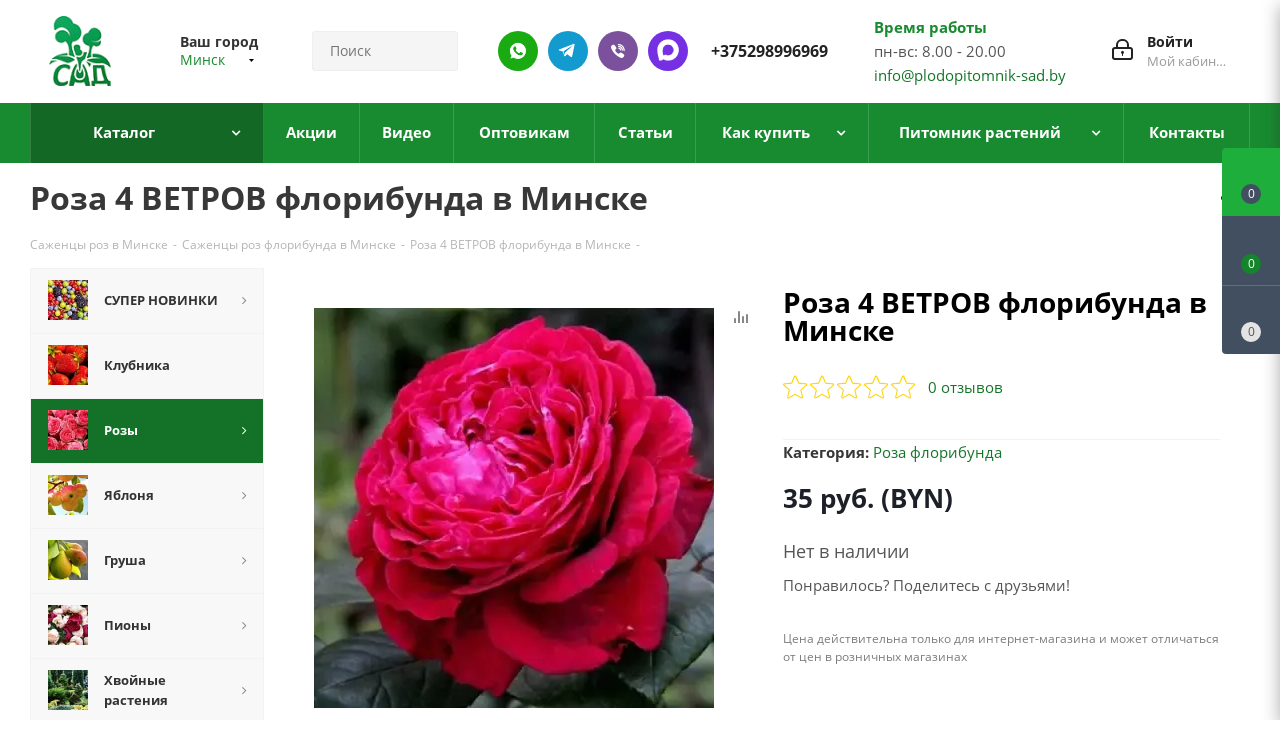

--- FILE ---
content_type: text/html; charset=utf-8
request_url: https://www.google.com/recaptcha/api2/anchor?ar=1&k=6LfyGdErAAAAAK9FTzfuWgG9l24anpPL-mz01Xxp&co=aHR0cHM6Ly9wbG9kb3BpdG9tbmlrLXNhZC5ieTo0NDM.&hl=en&v=N67nZn4AqZkNcbeMu4prBgzg&size=invisible&anchor-ms=20000&execute-ms=30000&cb=hvu8o1lsusbv
body_size: 48801
content:
<!DOCTYPE HTML><html dir="ltr" lang="en"><head><meta http-equiv="Content-Type" content="text/html; charset=UTF-8">
<meta http-equiv="X-UA-Compatible" content="IE=edge">
<title>reCAPTCHA</title>
<style type="text/css">
/* cyrillic-ext */
@font-face {
  font-family: 'Roboto';
  font-style: normal;
  font-weight: 400;
  font-stretch: 100%;
  src: url(//fonts.gstatic.com/s/roboto/v48/KFO7CnqEu92Fr1ME7kSn66aGLdTylUAMa3GUBHMdazTgWw.woff2) format('woff2');
  unicode-range: U+0460-052F, U+1C80-1C8A, U+20B4, U+2DE0-2DFF, U+A640-A69F, U+FE2E-FE2F;
}
/* cyrillic */
@font-face {
  font-family: 'Roboto';
  font-style: normal;
  font-weight: 400;
  font-stretch: 100%;
  src: url(//fonts.gstatic.com/s/roboto/v48/KFO7CnqEu92Fr1ME7kSn66aGLdTylUAMa3iUBHMdazTgWw.woff2) format('woff2');
  unicode-range: U+0301, U+0400-045F, U+0490-0491, U+04B0-04B1, U+2116;
}
/* greek-ext */
@font-face {
  font-family: 'Roboto';
  font-style: normal;
  font-weight: 400;
  font-stretch: 100%;
  src: url(//fonts.gstatic.com/s/roboto/v48/KFO7CnqEu92Fr1ME7kSn66aGLdTylUAMa3CUBHMdazTgWw.woff2) format('woff2');
  unicode-range: U+1F00-1FFF;
}
/* greek */
@font-face {
  font-family: 'Roboto';
  font-style: normal;
  font-weight: 400;
  font-stretch: 100%;
  src: url(//fonts.gstatic.com/s/roboto/v48/KFO7CnqEu92Fr1ME7kSn66aGLdTylUAMa3-UBHMdazTgWw.woff2) format('woff2');
  unicode-range: U+0370-0377, U+037A-037F, U+0384-038A, U+038C, U+038E-03A1, U+03A3-03FF;
}
/* math */
@font-face {
  font-family: 'Roboto';
  font-style: normal;
  font-weight: 400;
  font-stretch: 100%;
  src: url(//fonts.gstatic.com/s/roboto/v48/KFO7CnqEu92Fr1ME7kSn66aGLdTylUAMawCUBHMdazTgWw.woff2) format('woff2');
  unicode-range: U+0302-0303, U+0305, U+0307-0308, U+0310, U+0312, U+0315, U+031A, U+0326-0327, U+032C, U+032F-0330, U+0332-0333, U+0338, U+033A, U+0346, U+034D, U+0391-03A1, U+03A3-03A9, U+03B1-03C9, U+03D1, U+03D5-03D6, U+03F0-03F1, U+03F4-03F5, U+2016-2017, U+2034-2038, U+203C, U+2040, U+2043, U+2047, U+2050, U+2057, U+205F, U+2070-2071, U+2074-208E, U+2090-209C, U+20D0-20DC, U+20E1, U+20E5-20EF, U+2100-2112, U+2114-2115, U+2117-2121, U+2123-214F, U+2190, U+2192, U+2194-21AE, U+21B0-21E5, U+21F1-21F2, U+21F4-2211, U+2213-2214, U+2216-22FF, U+2308-230B, U+2310, U+2319, U+231C-2321, U+2336-237A, U+237C, U+2395, U+239B-23B7, U+23D0, U+23DC-23E1, U+2474-2475, U+25AF, U+25B3, U+25B7, U+25BD, U+25C1, U+25CA, U+25CC, U+25FB, U+266D-266F, U+27C0-27FF, U+2900-2AFF, U+2B0E-2B11, U+2B30-2B4C, U+2BFE, U+3030, U+FF5B, U+FF5D, U+1D400-1D7FF, U+1EE00-1EEFF;
}
/* symbols */
@font-face {
  font-family: 'Roboto';
  font-style: normal;
  font-weight: 400;
  font-stretch: 100%;
  src: url(//fonts.gstatic.com/s/roboto/v48/KFO7CnqEu92Fr1ME7kSn66aGLdTylUAMaxKUBHMdazTgWw.woff2) format('woff2');
  unicode-range: U+0001-000C, U+000E-001F, U+007F-009F, U+20DD-20E0, U+20E2-20E4, U+2150-218F, U+2190, U+2192, U+2194-2199, U+21AF, U+21E6-21F0, U+21F3, U+2218-2219, U+2299, U+22C4-22C6, U+2300-243F, U+2440-244A, U+2460-24FF, U+25A0-27BF, U+2800-28FF, U+2921-2922, U+2981, U+29BF, U+29EB, U+2B00-2BFF, U+4DC0-4DFF, U+FFF9-FFFB, U+10140-1018E, U+10190-1019C, U+101A0, U+101D0-101FD, U+102E0-102FB, U+10E60-10E7E, U+1D2C0-1D2D3, U+1D2E0-1D37F, U+1F000-1F0FF, U+1F100-1F1AD, U+1F1E6-1F1FF, U+1F30D-1F30F, U+1F315, U+1F31C, U+1F31E, U+1F320-1F32C, U+1F336, U+1F378, U+1F37D, U+1F382, U+1F393-1F39F, U+1F3A7-1F3A8, U+1F3AC-1F3AF, U+1F3C2, U+1F3C4-1F3C6, U+1F3CA-1F3CE, U+1F3D4-1F3E0, U+1F3ED, U+1F3F1-1F3F3, U+1F3F5-1F3F7, U+1F408, U+1F415, U+1F41F, U+1F426, U+1F43F, U+1F441-1F442, U+1F444, U+1F446-1F449, U+1F44C-1F44E, U+1F453, U+1F46A, U+1F47D, U+1F4A3, U+1F4B0, U+1F4B3, U+1F4B9, U+1F4BB, U+1F4BF, U+1F4C8-1F4CB, U+1F4D6, U+1F4DA, U+1F4DF, U+1F4E3-1F4E6, U+1F4EA-1F4ED, U+1F4F7, U+1F4F9-1F4FB, U+1F4FD-1F4FE, U+1F503, U+1F507-1F50B, U+1F50D, U+1F512-1F513, U+1F53E-1F54A, U+1F54F-1F5FA, U+1F610, U+1F650-1F67F, U+1F687, U+1F68D, U+1F691, U+1F694, U+1F698, U+1F6AD, U+1F6B2, U+1F6B9-1F6BA, U+1F6BC, U+1F6C6-1F6CF, U+1F6D3-1F6D7, U+1F6E0-1F6EA, U+1F6F0-1F6F3, U+1F6F7-1F6FC, U+1F700-1F7FF, U+1F800-1F80B, U+1F810-1F847, U+1F850-1F859, U+1F860-1F887, U+1F890-1F8AD, U+1F8B0-1F8BB, U+1F8C0-1F8C1, U+1F900-1F90B, U+1F93B, U+1F946, U+1F984, U+1F996, U+1F9E9, U+1FA00-1FA6F, U+1FA70-1FA7C, U+1FA80-1FA89, U+1FA8F-1FAC6, U+1FACE-1FADC, U+1FADF-1FAE9, U+1FAF0-1FAF8, U+1FB00-1FBFF;
}
/* vietnamese */
@font-face {
  font-family: 'Roboto';
  font-style: normal;
  font-weight: 400;
  font-stretch: 100%;
  src: url(//fonts.gstatic.com/s/roboto/v48/KFO7CnqEu92Fr1ME7kSn66aGLdTylUAMa3OUBHMdazTgWw.woff2) format('woff2');
  unicode-range: U+0102-0103, U+0110-0111, U+0128-0129, U+0168-0169, U+01A0-01A1, U+01AF-01B0, U+0300-0301, U+0303-0304, U+0308-0309, U+0323, U+0329, U+1EA0-1EF9, U+20AB;
}
/* latin-ext */
@font-face {
  font-family: 'Roboto';
  font-style: normal;
  font-weight: 400;
  font-stretch: 100%;
  src: url(//fonts.gstatic.com/s/roboto/v48/KFO7CnqEu92Fr1ME7kSn66aGLdTylUAMa3KUBHMdazTgWw.woff2) format('woff2');
  unicode-range: U+0100-02BA, U+02BD-02C5, U+02C7-02CC, U+02CE-02D7, U+02DD-02FF, U+0304, U+0308, U+0329, U+1D00-1DBF, U+1E00-1E9F, U+1EF2-1EFF, U+2020, U+20A0-20AB, U+20AD-20C0, U+2113, U+2C60-2C7F, U+A720-A7FF;
}
/* latin */
@font-face {
  font-family: 'Roboto';
  font-style: normal;
  font-weight: 400;
  font-stretch: 100%;
  src: url(//fonts.gstatic.com/s/roboto/v48/KFO7CnqEu92Fr1ME7kSn66aGLdTylUAMa3yUBHMdazQ.woff2) format('woff2');
  unicode-range: U+0000-00FF, U+0131, U+0152-0153, U+02BB-02BC, U+02C6, U+02DA, U+02DC, U+0304, U+0308, U+0329, U+2000-206F, U+20AC, U+2122, U+2191, U+2193, U+2212, U+2215, U+FEFF, U+FFFD;
}
/* cyrillic-ext */
@font-face {
  font-family: 'Roboto';
  font-style: normal;
  font-weight: 500;
  font-stretch: 100%;
  src: url(//fonts.gstatic.com/s/roboto/v48/KFO7CnqEu92Fr1ME7kSn66aGLdTylUAMa3GUBHMdazTgWw.woff2) format('woff2');
  unicode-range: U+0460-052F, U+1C80-1C8A, U+20B4, U+2DE0-2DFF, U+A640-A69F, U+FE2E-FE2F;
}
/* cyrillic */
@font-face {
  font-family: 'Roboto';
  font-style: normal;
  font-weight: 500;
  font-stretch: 100%;
  src: url(//fonts.gstatic.com/s/roboto/v48/KFO7CnqEu92Fr1ME7kSn66aGLdTylUAMa3iUBHMdazTgWw.woff2) format('woff2');
  unicode-range: U+0301, U+0400-045F, U+0490-0491, U+04B0-04B1, U+2116;
}
/* greek-ext */
@font-face {
  font-family: 'Roboto';
  font-style: normal;
  font-weight: 500;
  font-stretch: 100%;
  src: url(//fonts.gstatic.com/s/roboto/v48/KFO7CnqEu92Fr1ME7kSn66aGLdTylUAMa3CUBHMdazTgWw.woff2) format('woff2');
  unicode-range: U+1F00-1FFF;
}
/* greek */
@font-face {
  font-family: 'Roboto';
  font-style: normal;
  font-weight: 500;
  font-stretch: 100%;
  src: url(//fonts.gstatic.com/s/roboto/v48/KFO7CnqEu92Fr1ME7kSn66aGLdTylUAMa3-UBHMdazTgWw.woff2) format('woff2');
  unicode-range: U+0370-0377, U+037A-037F, U+0384-038A, U+038C, U+038E-03A1, U+03A3-03FF;
}
/* math */
@font-face {
  font-family: 'Roboto';
  font-style: normal;
  font-weight: 500;
  font-stretch: 100%;
  src: url(//fonts.gstatic.com/s/roboto/v48/KFO7CnqEu92Fr1ME7kSn66aGLdTylUAMawCUBHMdazTgWw.woff2) format('woff2');
  unicode-range: U+0302-0303, U+0305, U+0307-0308, U+0310, U+0312, U+0315, U+031A, U+0326-0327, U+032C, U+032F-0330, U+0332-0333, U+0338, U+033A, U+0346, U+034D, U+0391-03A1, U+03A3-03A9, U+03B1-03C9, U+03D1, U+03D5-03D6, U+03F0-03F1, U+03F4-03F5, U+2016-2017, U+2034-2038, U+203C, U+2040, U+2043, U+2047, U+2050, U+2057, U+205F, U+2070-2071, U+2074-208E, U+2090-209C, U+20D0-20DC, U+20E1, U+20E5-20EF, U+2100-2112, U+2114-2115, U+2117-2121, U+2123-214F, U+2190, U+2192, U+2194-21AE, U+21B0-21E5, U+21F1-21F2, U+21F4-2211, U+2213-2214, U+2216-22FF, U+2308-230B, U+2310, U+2319, U+231C-2321, U+2336-237A, U+237C, U+2395, U+239B-23B7, U+23D0, U+23DC-23E1, U+2474-2475, U+25AF, U+25B3, U+25B7, U+25BD, U+25C1, U+25CA, U+25CC, U+25FB, U+266D-266F, U+27C0-27FF, U+2900-2AFF, U+2B0E-2B11, U+2B30-2B4C, U+2BFE, U+3030, U+FF5B, U+FF5D, U+1D400-1D7FF, U+1EE00-1EEFF;
}
/* symbols */
@font-face {
  font-family: 'Roboto';
  font-style: normal;
  font-weight: 500;
  font-stretch: 100%;
  src: url(//fonts.gstatic.com/s/roboto/v48/KFO7CnqEu92Fr1ME7kSn66aGLdTylUAMaxKUBHMdazTgWw.woff2) format('woff2');
  unicode-range: U+0001-000C, U+000E-001F, U+007F-009F, U+20DD-20E0, U+20E2-20E4, U+2150-218F, U+2190, U+2192, U+2194-2199, U+21AF, U+21E6-21F0, U+21F3, U+2218-2219, U+2299, U+22C4-22C6, U+2300-243F, U+2440-244A, U+2460-24FF, U+25A0-27BF, U+2800-28FF, U+2921-2922, U+2981, U+29BF, U+29EB, U+2B00-2BFF, U+4DC0-4DFF, U+FFF9-FFFB, U+10140-1018E, U+10190-1019C, U+101A0, U+101D0-101FD, U+102E0-102FB, U+10E60-10E7E, U+1D2C0-1D2D3, U+1D2E0-1D37F, U+1F000-1F0FF, U+1F100-1F1AD, U+1F1E6-1F1FF, U+1F30D-1F30F, U+1F315, U+1F31C, U+1F31E, U+1F320-1F32C, U+1F336, U+1F378, U+1F37D, U+1F382, U+1F393-1F39F, U+1F3A7-1F3A8, U+1F3AC-1F3AF, U+1F3C2, U+1F3C4-1F3C6, U+1F3CA-1F3CE, U+1F3D4-1F3E0, U+1F3ED, U+1F3F1-1F3F3, U+1F3F5-1F3F7, U+1F408, U+1F415, U+1F41F, U+1F426, U+1F43F, U+1F441-1F442, U+1F444, U+1F446-1F449, U+1F44C-1F44E, U+1F453, U+1F46A, U+1F47D, U+1F4A3, U+1F4B0, U+1F4B3, U+1F4B9, U+1F4BB, U+1F4BF, U+1F4C8-1F4CB, U+1F4D6, U+1F4DA, U+1F4DF, U+1F4E3-1F4E6, U+1F4EA-1F4ED, U+1F4F7, U+1F4F9-1F4FB, U+1F4FD-1F4FE, U+1F503, U+1F507-1F50B, U+1F50D, U+1F512-1F513, U+1F53E-1F54A, U+1F54F-1F5FA, U+1F610, U+1F650-1F67F, U+1F687, U+1F68D, U+1F691, U+1F694, U+1F698, U+1F6AD, U+1F6B2, U+1F6B9-1F6BA, U+1F6BC, U+1F6C6-1F6CF, U+1F6D3-1F6D7, U+1F6E0-1F6EA, U+1F6F0-1F6F3, U+1F6F7-1F6FC, U+1F700-1F7FF, U+1F800-1F80B, U+1F810-1F847, U+1F850-1F859, U+1F860-1F887, U+1F890-1F8AD, U+1F8B0-1F8BB, U+1F8C0-1F8C1, U+1F900-1F90B, U+1F93B, U+1F946, U+1F984, U+1F996, U+1F9E9, U+1FA00-1FA6F, U+1FA70-1FA7C, U+1FA80-1FA89, U+1FA8F-1FAC6, U+1FACE-1FADC, U+1FADF-1FAE9, U+1FAF0-1FAF8, U+1FB00-1FBFF;
}
/* vietnamese */
@font-face {
  font-family: 'Roboto';
  font-style: normal;
  font-weight: 500;
  font-stretch: 100%;
  src: url(//fonts.gstatic.com/s/roboto/v48/KFO7CnqEu92Fr1ME7kSn66aGLdTylUAMa3OUBHMdazTgWw.woff2) format('woff2');
  unicode-range: U+0102-0103, U+0110-0111, U+0128-0129, U+0168-0169, U+01A0-01A1, U+01AF-01B0, U+0300-0301, U+0303-0304, U+0308-0309, U+0323, U+0329, U+1EA0-1EF9, U+20AB;
}
/* latin-ext */
@font-face {
  font-family: 'Roboto';
  font-style: normal;
  font-weight: 500;
  font-stretch: 100%;
  src: url(//fonts.gstatic.com/s/roboto/v48/KFO7CnqEu92Fr1ME7kSn66aGLdTylUAMa3KUBHMdazTgWw.woff2) format('woff2');
  unicode-range: U+0100-02BA, U+02BD-02C5, U+02C7-02CC, U+02CE-02D7, U+02DD-02FF, U+0304, U+0308, U+0329, U+1D00-1DBF, U+1E00-1E9F, U+1EF2-1EFF, U+2020, U+20A0-20AB, U+20AD-20C0, U+2113, U+2C60-2C7F, U+A720-A7FF;
}
/* latin */
@font-face {
  font-family: 'Roboto';
  font-style: normal;
  font-weight: 500;
  font-stretch: 100%;
  src: url(//fonts.gstatic.com/s/roboto/v48/KFO7CnqEu92Fr1ME7kSn66aGLdTylUAMa3yUBHMdazQ.woff2) format('woff2');
  unicode-range: U+0000-00FF, U+0131, U+0152-0153, U+02BB-02BC, U+02C6, U+02DA, U+02DC, U+0304, U+0308, U+0329, U+2000-206F, U+20AC, U+2122, U+2191, U+2193, U+2212, U+2215, U+FEFF, U+FFFD;
}
/* cyrillic-ext */
@font-face {
  font-family: 'Roboto';
  font-style: normal;
  font-weight: 900;
  font-stretch: 100%;
  src: url(//fonts.gstatic.com/s/roboto/v48/KFO7CnqEu92Fr1ME7kSn66aGLdTylUAMa3GUBHMdazTgWw.woff2) format('woff2');
  unicode-range: U+0460-052F, U+1C80-1C8A, U+20B4, U+2DE0-2DFF, U+A640-A69F, U+FE2E-FE2F;
}
/* cyrillic */
@font-face {
  font-family: 'Roboto';
  font-style: normal;
  font-weight: 900;
  font-stretch: 100%;
  src: url(//fonts.gstatic.com/s/roboto/v48/KFO7CnqEu92Fr1ME7kSn66aGLdTylUAMa3iUBHMdazTgWw.woff2) format('woff2');
  unicode-range: U+0301, U+0400-045F, U+0490-0491, U+04B0-04B1, U+2116;
}
/* greek-ext */
@font-face {
  font-family: 'Roboto';
  font-style: normal;
  font-weight: 900;
  font-stretch: 100%;
  src: url(//fonts.gstatic.com/s/roboto/v48/KFO7CnqEu92Fr1ME7kSn66aGLdTylUAMa3CUBHMdazTgWw.woff2) format('woff2');
  unicode-range: U+1F00-1FFF;
}
/* greek */
@font-face {
  font-family: 'Roboto';
  font-style: normal;
  font-weight: 900;
  font-stretch: 100%;
  src: url(//fonts.gstatic.com/s/roboto/v48/KFO7CnqEu92Fr1ME7kSn66aGLdTylUAMa3-UBHMdazTgWw.woff2) format('woff2');
  unicode-range: U+0370-0377, U+037A-037F, U+0384-038A, U+038C, U+038E-03A1, U+03A3-03FF;
}
/* math */
@font-face {
  font-family: 'Roboto';
  font-style: normal;
  font-weight: 900;
  font-stretch: 100%;
  src: url(//fonts.gstatic.com/s/roboto/v48/KFO7CnqEu92Fr1ME7kSn66aGLdTylUAMawCUBHMdazTgWw.woff2) format('woff2');
  unicode-range: U+0302-0303, U+0305, U+0307-0308, U+0310, U+0312, U+0315, U+031A, U+0326-0327, U+032C, U+032F-0330, U+0332-0333, U+0338, U+033A, U+0346, U+034D, U+0391-03A1, U+03A3-03A9, U+03B1-03C9, U+03D1, U+03D5-03D6, U+03F0-03F1, U+03F4-03F5, U+2016-2017, U+2034-2038, U+203C, U+2040, U+2043, U+2047, U+2050, U+2057, U+205F, U+2070-2071, U+2074-208E, U+2090-209C, U+20D0-20DC, U+20E1, U+20E5-20EF, U+2100-2112, U+2114-2115, U+2117-2121, U+2123-214F, U+2190, U+2192, U+2194-21AE, U+21B0-21E5, U+21F1-21F2, U+21F4-2211, U+2213-2214, U+2216-22FF, U+2308-230B, U+2310, U+2319, U+231C-2321, U+2336-237A, U+237C, U+2395, U+239B-23B7, U+23D0, U+23DC-23E1, U+2474-2475, U+25AF, U+25B3, U+25B7, U+25BD, U+25C1, U+25CA, U+25CC, U+25FB, U+266D-266F, U+27C0-27FF, U+2900-2AFF, U+2B0E-2B11, U+2B30-2B4C, U+2BFE, U+3030, U+FF5B, U+FF5D, U+1D400-1D7FF, U+1EE00-1EEFF;
}
/* symbols */
@font-face {
  font-family: 'Roboto';
  font-style: normal;
  font-weight: 900;
  font-stretch: 100%;
  src: url(//fonts.gstatic.com/s/roboto/v48/KFO7CnqEu92Fr1ME7kSn66aGLdTylUAMaxKUBHMdazTgWw.woff2) format('woff2');
  unicode-range: U+0001-000C, U+000E-001F, U+007F-009F, U+20DD-20E0, U+20E2-20E4, U+2150-218F, U+2190, U+2192, U+2194-2199, U+21AF, U+21E6-21F0, U+21F3, U+2218-2219, U+2299, U+22C4-22C6, U+2300-243F, U+2440-244A, U+2460-24FF, U+25A0-27BF, U+2800-28FF, U+2921-2922, U+2981, U+29BF, U+29EB, U+2B00-2BFF, U+4DC0-4DFF, U+FFF9-FFFB, U+10140-1018E, U+10190-1019C, U+101A0, U+101D0-101FD, U+102E0-102FB, U+10E60-10E7E, U+1D2C0-1D2D3, U+1D2E0-1D37F, U+1F000-1F0FF, U+1F100-1F1AD, U+1F1E6-1F1FF, U+1F30D-1F30F, U+1F315, U+1F31C, U+1F31E, U+1F320-1F32C, U+1F336, U+1F378, U+1F37D, U+1F382, U+1F393-1F39F, U+1F3A7-1F3A8, U+1F3AC-1F3AF, U+1F3C2, U+1F3C4-1F3C6, U+1F3CA-1F3CE, U+1F3D4-1F3E0, U+1F3ED, U+1F3F1-1F3F3, U+1F3F5-1F3F7, U+1F408, U+1F415, U+1F41F, U+1F426, U+1F43F, U+1F441-1F442, U+1F444, U+1F446-1F449, U+1F44C-1F44E, U+1F453, U+1F46A, U+1F47D, U+1F4A3, U+1F4B0, U+1F4B3, U+1F4B9, U+1F4BB, U+1F4BF, U+1F4C8-1F4CB, U+1F4D6, U+1F4DA, U+1F4DF, U+1F4E3-1F4E6, U+1F4EA-1F4ED, U+1F4F7, U+1F4F9-1F4FB, U+1F4FD-1F4FE, U+1F503, U+1F507-1F50B, U+1F50D, U+1F512-1F513, U+1F53E-1F54A, U+1F54F-1F5FA, U+1F610, U+1F650-1F67F, U+1F687, U+1F68D, U+1F691, U+1F694, U+1F698, U+1F6AD, U+1F6B2, U+1F6B9-1F6BA, U+1F6BC, U+1F6C6-1F6CF, U+1F6D3-1F6D7, U+1F6E0-1F6EA, U+1F6F0-1F6F3, U+1F6F7-1F6FC, U+1F700-1F7FF, U+1F800-1F80B, U+1F810-1F847, U+1F850-1F859, U+1F860-1F887, U+1F890-1F8AD, U+1F8B0-1F8BB, U+1F8C0-1F8C1, U+1F900-1F90B, U+1F93B, U+1F946, U+1F984, U+1F996, U+1F9E9, U+1FA00-1FA6F, U+1FA70-1FA7C, U+1FA80-1FA89, U+1FA8F-1FAC6, U+1FACE-1FADC, U+1FADF-1FAE9, U+1FAF0-1FAF8, U+1FB00-1FBFF;
}
/* vietnamese */
@font-face {
  font-family: 'Roboto';
  font-style: normal;
  font-weight: 900;
  font-stretch: 100%;
  src: url(//fonts.gstatic.com/s/roboto/v48/KFO7CnqEu92Fr1ME7kSn66aGLdTylUAMa3OUBHMdazTgWw.woff2) format('woff2');
  unicode-range: U+0102-0103, U+0110-0111, U+0128-0129, U+0168-0169, U+01A0-01A1, U+01AF-01B0, U+0300-0301, U+0303-0304, U+0308-0309, U+0323, U+0329, U+1EA0-1EF9, U+20AB;
}
/* latin-ext */
@font-face {
  font-family: 'Roboto';
  font-style: normal;
  font-weight: 900;
  font-stretch: 100%;
  src: url(//fonts.gstatic.com/s/roboto/v48/KFO7CnqEu92Fr1ME7kSn66aGLdTylUAMa3KUBHMdazTgWw.woff2) format('woff2');
  unicode-range: U+0100-02BA, U+02BD-02C5, U+02C7-02CC, U+02CE-02D7, U+02DD-02FF, U+0304, U+0308, U+0329, U+1D00-1DBF, U+1E00-1E9F, U+1EF2-1EFF, U+2020, U+20A0-20AB, U+20AD-20C0, U+2113, U+2C60-2C7F, U+A720-A7FF;
}
/* latin */
@font-face {
  font-family: 'Roboto';
  font-style: normal;
  font-weight: 900;
  font-stretch: 100%;
  src: url(//fonts.gstatic.com/s/roboto/v48/KFO7CnqEu92Fr1ME7kSn66aGLdTylUAMa3yUBHMdazQ.woff2) format('woff2');
  unicode-range: U+0000-00FF, U+0131, U+0152-0153, U+02BB-02BC, U+02C6, U+02DA, U+02DC, U+0304, U+0308, U+0329, U+2000-206F, U+20AC, U+2122, U+2191, U+2193, U+2212, U+2215, U+FEFF, U+FFFD;
}

</style>
<link rel="stylesheet" type="text/css" href="https://www.gstatic.com/recaptcha/releases/N67nZn4AqZkNcbeMu4prBgzg/styles__ltr.css">
<script nonce="3x9ToMw-i8vFkvRboqPXLg" type="text/javascript">window['__recaptcha_api'] = 'https://www.google.com/recaptcha/api2/';</script>
<script type="text/javascript" src="https://www.gstatic.com/recaptcha/releases/N67nZn4AqZkNcbeMu4prBgzg/recaptcha__en.js" nonce="3x9ToMw-i8vFkvRboqPXLg">
      
    </script></head>
<body><div id="rc-anchor-alert" class="rc-anchor-alert"></div>
<input type="hidden" id="recaptcha-token" value="[base64]">
<script type="text/javascript" nonce="3x9ToMw-i8vFkvRboqPXLg">
      recaptcha.anchor.Main.init("[\x22ainput\x22,[\x22bgdata\x22,\x22\x22,\[base64]/[base64]/[base64]/bmV3IHJbeF0oY1swXSk6RT09Mj9uZXcgclt4XShjWzBdLGNbMV0pOkU9PTM/bmV3IHJbeF0oY1swXSxjWzFdLGNbMl0pOkU9PTQ/[base64]/[base64]/[base64]/[base64]/[base64]/[base64]/[base64]/[base64]\x22,\[base64]\\u003d\\u003d\x22,\x22LjrDnsOiw7QHwoTDhl0CNW4gFcOKwpYpfcKyw78kVkPCtMKVRFbDhcOmw6JJw5vDu8KRw6pcQAI2w6fCgSVBw4Vbczk3w4rDksKTw4/[base64]/ClcOXwr/Cr1M/wr9ewpzCkcOJK8KsecOLdENVOywmYsKEwpwkw44bamgOUMOEEn8QLRDDoydzbcO4NB4FFsK2IUXCpW7CilgRw5Zvw6vCjcO9w7lkwpXDszMlEgNpwrHCk8Ouw6LCnnnDly/DtsOuwrdLw57CoBxFwp3CmB/[base64]/DkMO4wrfDkcO1bmsbwpzDn8K/wqcrRHLDmMO2bnzDrcOGRXfDmcOCw5QoYsOdYcKvwpc/SVXDosKtw6PDggfCicKSw6vCpG7DusKuwokxXWNvHF4Vwp/Dq8OnWgjDpAEnfsOyw79bw4cOw7d8B3fCl8OfN0DCvMKwGcOzw6bDiQ18w6/CrkN7wrZJwpHDnwfDp8OcwpVUJsKIwp/DvcOyw5zCqMKxwrpfIxXDgDJIe8OQwozCp8Kow4rDmMKaw7jCgsKLM8OKTnHCrMO0wpMnFVZRJsORMELCiMKAwoLCtMOOb8Kzwr/DtHHDgMKFwpfDgEd3w77CmMKrD8OQKMOGfUBuGMKJfSN/CxzCoWV7w4RELyVuFcOYw4zDgW3Dq2nDhsO9CMO0dsOywrfCncKzwqnCgCQew6xaw4o7Unc0wrjDucK7GkgtWsOewq5HUcKUwqfCsSDDksKCC8KDSsK8TsKbdcKhw4JHwphpw5Efw6oUwq8bfD/DnQfCq0pbw6Aew5AYLAfCvsK1wpLCgMOGC2TDqxXDkcK1wo3CtDZFw5LDvcKkO8KubMOAwrzDoUdSwofCrAnDqMOCwqbCg8K6BMKNPBklw5XCsGVYwokXwrFGCXxYfEXDpMO1wqR/[base64]/CrB/DrcOUKnAhwoHDpGLDrMO+wp7DjsOdRCXDpMKHwoXCpFDClH9Yw5TDqsKJwr9gw6UiwoTClsKVwqbDn3LDssKowq3DiVpAwrBJw5EJw6bCrMOZRsKdw7sCGsO+acOvah/CisK4wrsNw53DlmDCpHB4RyTCpi09w43DpTsDRRHDjgbCicOFWcK5wr0UfiTDuMKJLXQFwqrCusO4w7zCnsK+YsOEwoVYEG/Cq8OQSFsZw7PDgG7CrMK7w5TDgW7DjEnCs8KXTmtCPcKLwqgqVFDDr8KGwogmXljCjcKuZMKgJRs+OsK/[base64]/CgGfDpTPCqsKjwrN/[base64]/[base64]/DgcKOWEBBYmctbsOxeMKVCwpAXyrCgsOzT8K/HG1hJiRrXmg4wpzDjS1RKMKowojCjSHCgAZ2w6orwoYwFGgSw4bCjwHCsVzDj8O+w7FMw6hNI8KDw7YwwrnCuMKtJQnDvcOwVsKEBsKxw7TDhsO6w4PCh2fDkjMKFy/CjyVKNUzCkcOFw74Owr/DvsK5wqvDoQYMwrcQPk3DoDcTwqDDqyTDkn19wqDCtmbDmB3CjMKnw4ktOMO2CcK2w7/DvsOJU2U5w5/Ds8OXHi4LUMO3NBbCqhIXw63DrUQMPMOLwo4WTzzDg3E0w5jDqMOHw4ojw7RTw7PDjcOcw74XK2HDrkE8w5RrwoPCiMOVdsKnw67Dm8K1Bwpqw78iPcKaGknDtXYtLHbCqcK5fHvDncKHw5PDjzdSwpzCoMOSwrgawpTCmcOfw5vCqsKlGsK1W2gYF8O0w6AYGC/CmMOIw4rDrUPDuMKJw77CosOYFWxoeU3ChybCosKrJQrDsB/Dog7Dj8Ovw7oGwoZ1wrvDjMK0woTDn8K4cnvDrcKJw7BDDyQHwq0eFsODMMKzHsKOwqtAwpHCgcKew7R9VMO5wpTDtyV8w4jDhcKMB8Opwqo0K8KJMsK4XMKpf8OZwp3DrQvDpMO/LcKnSRDCkifDvUp6wqVQwp3DtkzCiy3CgcKJUsOgdEvDpsO9LMK5XMOPaC/[base64]/[base64]/[base64]/[base64]/CjQF5fcOHOlBgMcOtB8KzwqjDqMOGQSvDr1zDswzDgRNjw49jwogAP8OuwpzDo0YnOF1pw6UYFhltwqjCnHl3w7gKw6FXwp0pBcO6fC8owpnDlR3CiMOXwrTCqsO7wodkCRHCgFQRw6/Cg8O1wrEzwqoIwpPDoW3CnBbCiMOmWcO8wq0bOEVUW8OgOMKZdj4wXm5YeMO8SsOiV8Oxw4BYDg5zwofCssO+UsOVHsOqwrjCm8KVw7/[base64]/wohiRhkOwqZJw4HChWAnYjAKwotrWsOJLMKwwqrDg8Krw7lawqfCsg7DoMK+wrMRO8K9woZ8w7xCGlRWw5tMdMOwHjTDmMK+JcOcfMOrf8O4HcKtTjrCvcK/D8Ocw6dmHwk4w4jDhVXDsAvDucOiISXDu1knwoxhFsKSwoMGw7xGZ8KJCMOlCyFHNxAyw4Afw6zDrTPDoXYyw6PCvcOrYwY2ScKgwrHCj0d/[base64]/U8KOw5rCrMOPwrFaQsOkESrCl8Kvw4jCmcKEwoIOHWLChVTClsOnNQcZw4PCm8K4Sh3CumrDhQxYw4TCncOkPBhiSxotwqcfw7/[base64]/CtsOSw7vDjsKbw5FBF0YWw69LD8Kawol/w4tsNcOcAB7DosKZw77DkMOWwofDsDZ9wpAcOcK5w7XDvSDCtsOVLcKswpxmw4ctwphbwr1RXHXDlUkFw5wqVsOaw4xUeMK0JsOrCzBYw4bDmVTDgnLCgljDp2XCrGvDuFI9CXjCoXrDtFJZTsKsw5swwolqwqY4wopRw4c9ZsO/[base64]/DjMK7R8O2ZGV9w5BQIsK+wp3CvsKlw7bCu8KDdjISwrLCinh+J8KTwpDChiY/Dh/DicKRwoAfw5LDi1xzWMK5wqXClAbDqUlrwo3DncO8w4XCjsOlw71FZsO4ZW1KfMOCD3AQLRd5w5DCtnhnwpMUwp5rw4LCmA1ZwqPDvQMuwr0swrJjAH/DvsKjw6Qzw4t2Z0JZw6phwqjCssOiZ1lTV1/[base64]/[base64]/CrsOTDcOuw7N2wpnDjsOvwpQjw63CrUHDjMO/Clkpwo/CqHAwM8KmUcO1wpvCpsOLwqPDtk/[base64]/Dn8OQPVXChGjDrAZOPMKtwrXDvnkKwq7CnMKmJwtxw6DDi8OHecKXcB7DlB7CmSYywo1fQBTCgsONw6Q/e2jDhzfDksOICW7Dg8K/IBhdE8KTGgZ6wpnDvcOFTUc3w5xtbA8Nw4ASVSTDpMKhwoc/KsODw7TCr8OUKzLCisOsw4HDhznDlMOzw7kVw5A4I13CjsKbA8OAURbChMKINW7CisKgwoJ7akU+w7p7PXFbTsOswpp5wqHCk8OOw7x0SjXCvGMEwr5dw5QLw7wvw4s/w7LCj8Ovw7Unf8KdNSDDtMK2wq5lwoTDoHfDpMOMw4I9G0p0w5TDl8Kbw6xSLBJjw7bCk1/ChMOseMKiw5fCt3t7woV6w7I/wq/CvMKgw5FScUzDpAjDrh3CucKvVMKAwq8Lw7jCocO3FwTCs03CsHfCnXDCl8OIesO7VMKRewjDosKJwo/CqcO2UcKMw53DlMOhd8K1OMKlKsOywpR1cMOsJMOuw4XCl8Kqwpoxwpdcw7tRw5Yxw7PCmsKfw6zDlsKkH351ZjpMdBJJwoUAwr/DkcOtw6rDmWHChsObVxxgwr5IMkkDw5l2ZVXDpBHCviAuwrB7w6kswr9bw4M/wobDng90U8OJw6jDvQNQwq7Cq0XDgsKdY8Kcw67Dl8KPwonDusOCw7PDkkjCjVx7w7TDhH0yL8O0wp4DwovCo1bCu8KqX8KFwqDDi8O/EsKKwoZ1N2LDhsOFNAZfJEhrOmJLGQbDvMOCUXUgw69jwosNGDdqwoLDsMOlalFqTsOQG15HKnJWecOkJcOdDMKrWcKwwqM/wpdHw6oiw7gNwrZwP08zBCRdwrgZITnDusK+wrZ5woHClS3DrRvDusKbw7PCgmzDj8OoXMKewq10wpPCm1UGIDN7A8KAPCY5MMKAW8K9Z1nDmAvDgcK/ZyMXwqxIw4NUwrnDnsKVR3oWTcOWw6rCgGvCoifCkMOTwqrCmEpOTSgow6BXwobCoB7Dm0DCtQJVwqzCvlHDtm/ChC/[base64]/CmhvCoiPDjnM3IcK1wqbDsWESVlgOCTw4AWBsw5AgMQzDmw/DrMKdw5HDh3oaSwHDuAUxfUbCjcOAwrUvWsKHDV8Hwr1PQFt+w4XCi8OEw5nCuSUowoR3ZhkzwqxDw6vCrRRrwoNuG8KtwpzCtMOTw7s+w7ZNDMOGwqbDo8KEBsORwoHDlVPDryLCocOkwrrDqRc8MS1ewq/Dpj7CvsKKCXzCiwwUwqXDp13CoXIQw5Jyw4PDrMOywrgzwoTCrgTCocOzwp0dSjotwodzLsKJwq/DmlbDrhDDijvDq8OrwqRIwqvDvMKRwonCnwdsasOjwovDrcK7wrIXcxrDjMO/w6I1YcKew7nCgMOOw6fDtcKjw4nDghLDncKqwoxgw7Jyw58bBcO6UsKUwoZ2LsKDw4PCqMOtw68MUzYdQSrDkmPCgU3Di2nCkGQLUMOUbcORJMKWTiNTwogNGznCqQXDg8OJPsKDw7jCqkBiwoNMZsO7NMKAwr5/CMKNR8KXHjAWw5JcIi5of8KLw6vDnSzChQl7w4zDmMKwW8OMw7XDrA/[base64]/DlcOLHWbDosOXw4nCk8OuZMKuw59Ewp8sTEwSHRUoHUbDh1Qhwok8w47DosK9w43Di8OILMOywp4GbcKsfsKzw5/DmkAXOxbCjUPDgV7DvcKQw5bDnMOHw459w64vZB7DlCzCqUnCgjHDvsOCw71RPcKvwpFCTcKIKsODNMOHw7fCkMKVw61ywqpiw7bDiykxw6A9wrDDkShZVsKwdMKAw4TDncOeazwSwoHDvTJGUShHNQ/DsMK2WMK7PDUxRsK3V8KAwq3DrsOAw4jDmsOsV2rCgMO6WMOuw7vCgsOzdV7CqkUiw4/Du8KxbALCpMOAwonDskjCn8OAVsO4WMO1a8Kpw57CgsOhB8OqwqFXw6tsJMOGw59FwoY2YGdpwrx5wpHDlcOOwq9IwrHCrsOTwodYw5/DgVXDl8OMw5bDj0cXesKow4DCkkUfw6lVTcOdw7whPcKoPAt2w4UYeMOXAxUJw6Euw6dswqtUbDoANxjDvcKNYQLCkDMnw6fDkcKzwrLDnmjDiU3CgcKUw7g/w6bDqmtPIsOJw60Cw5LClg7Dsh7DicO2w6rCg0jCnMK8w5nCvlzClsK8w6zCmMOOwoPCqHggRsKJw6Ecw7fDoMOnUWvCtcOLXXDDrAfDvB8ww6rDjR3Dt3bCq8KQE0vCrcKZw4NaXcKTE1AUMBfDvQ4Xw79tGkbCnknDiMOOwr50wr5TwqY6GcOdwq45D8Kkwrd/[base64]/[base64]/CmVjDgC3Dm8K9NiR4wr02NG8ZY8KQwqkPJC7Ch8KTwoc5w5HDusKBNAsmwpthwp7DscKzcw5SKMKIPW9/[base64]/CiRALHcKDwr5Ww59KO8OELSTCo8O0e8KTWFvCtMKhwq4KwqkmB8KewqPCpzcAw67Dg8OkACTCiRodw69qw43DusO9w7ZmwoDCjHgmw542w6kzdm7CqsO+C8OKHMOeKMKjU8KZOEVQYhtAa0nCvMO+w7bCmGVOwphLwqPDgMOzSsKlwofCkSMzwoVeaCDDnz/DrVsFw74IcA7DoSZJwpFnw4QPAcKSSVZuw4MVe8OOG0wKw4xKw47DjUQuw4MPw4xMwpnCmThdAAhhG8KBYsK1H8OrUFALY8OHwq3CisO8w4UbLMKLPcKfw7jDn8OrNsO/w7LDlmNdJsKCcUAuWMK1wqBtfnzDkMKBwox3QUFhwq9qb8O/woRkT8Ouw7fDmHlxbGccwpFgw4wiSkxqBMKDTsK+LE3DnMOwwq/DsE1dEcOYXkQWw4/DncK2HsK9ZMKqwqJywoTCmDQywow7XXvDo1kAw6k1P2jCtsOZSC5kQHrDtcOhUALCgT7CpzQgUip+wobDv23Dr0d/wojCgTgYwpMqwr0XGMOEw4d8SWbDoMKDw79UBxwvEMOnw7fDuE8KK3/DthzCrcOmwotlw7vDgxPDqMOMVcOvwonCmsOrw51nw4V2w5HDqcOowoYZwpBEwqbCtMOCFMO8d8O0XU42J8O7w5fCisOTOsKTw6fCp3TDkMK6ZCrDocO8AR9/wrh+fsOvGsOQOcOMFcKVwrjDr35DwqV/[base64]/wr/[base64]/[base64]/Cv8KfXEYzw6vDscKIw4Y9w64uw7vDgE7Cv8KEw6hvw49uw4lawrBIEsKNTXLDhMO0wo7DqMOmI8Oew6XDpTFRQcOmdSzDuHN+BMKcLsK/wqVCBUwIwpEZw5nDjMOXREHCr8KHLsOQWcOkwoTCgistUsK2wrVMC3DCpGfCsTDDq8K7w59VBGvCnMKLwprDizFDVMOnw7HDj8K7RjfDisOMwpIeFHVww5wVw6/CmcOTMMOJw7DDhcKnw4BHw6lFwqEVw6vDhsKvQ8O/b1/CjMKrR0QGDn7CpANUbSbCs8OWe8OtwoYBw4kow4p3w6vCuMKLwrNlw67ChcKMw7lOw5TDncORwq0YPMO2C8OtI8OvEF5YJQXCrsODMMK5w5TDpMKSwrbCqCU8wqXCjUopa1HCi3/DtUDCmsOmBzLCqsKOSipbw53DjcOwwolQD8KMw4I2wpkawoE4ShZOVsOxwq15woTCrGXDicKsXybCiDvDtMKNwr4TPk56bV/[base64]/DsMKmwqsFZlR7OcOEDhBTwp9yEcKBw5bCpcOXw6Y/woLDvEA1wr1rwp1TTRQ7P8OoLVLDoyrCl8OKw5oLw79mw5JeZ2d5GsKLAQPCqsKFRMO5Oh5+fjbDjFlgwrnDk3cNAsOPw7hBwr5jw5Azwo8Zd21KOMOWEMOPw714wpVdw7XDmsK+HsKKwrRALiYFSMKYwqV2CQwdTx87w4/CncOdCsKSZcOGCgLCqQnCk8O7LsOUGnh5w47DlsO+c8O/[base64]/Dk05jHC1EwpTDusKVw4HCsXvDlnzDlRPDq1zCqxfDoVcqwp4rdyLDusOCw4LDl8K5wpNoDyjCiMKaw4vCpXpQOMKVw4nClBZlwpBAL2kqwoMEJknDhWBvw6cCMWJAwo3CgwYwwrZDGMKydBjDuGbCnsOXw7nCjMKBc8Ovwoo+wqPCjsKGwrdjdcKswr/[base64]/CucO7w5nCkjBbw45gwqJQw4HCgCrDnmRmVXtCMsKOwoUWXcOKw7fDl0XDgcOow7BUZsOif0vClcKQATI0RiAWwoVxw4YfQ2LCvsK0Pn3Cr8KjD1sjwph+CsOIw6/CjwDCmlnCvSrDqsKEwqXDucOnaMK4bmLDvHJIw611RsOFw6MZw4wFKcO4JxfCrsKZWMKBwqDCucKGDBweMsK6w7fDpTIuw5TDlWPCl8KvHsOAJFDCmAvDu3/CpsOIeCHDoBY3wqZFLXxUHcO6w61KA8KEw4/Do2vCg1vCrsKJw5DDvmhow6/CvF9xHcKPw6/Dmz/Dkn5Cw6TCggI0wp/CuMOfPsOQMsKDw7nCoWZ5TxrDrltfwpprIhvCsQxNw7HChMKoP0cZwqgYwpZCwp5Jw5EKE8KNacOLwqsnwpMISjXCg20ofsK+w7HClm1iw4Niw7zDicO+HsO4GsO0KGowwrYCwo3Cq8OMdsK4JEt/e8OFGCTDsRLDjmDDpsOzMMObw5gKPcO7w4rCo2hFwrbCjsOQXsKjwrbCnSHDkkJzw7wmw4AdwqJhwp8yw5RcaMOlYsKtw7rDkcOnD8KNE2/Dg00bcsOywovDvMOXwqNqW8O8QsOZwo7Cv8Ked1New6/CsQjDnsO3GsOEwrPCogrDrDltacOHEztPBMOHw79pw70UwpXDrsOzPjRgwrbChyjDhsKQczd6w5bCszjChsOawrzDu3zCthk+UhHDhy86McKwwrvClBzDqMOnFhfCtAdWE0tFC8KzQGLDp8Ogwp53wp41w6ZTAsKjwrXDtMOow77DtEDCpGg+JsOkA8OMF0/CtsOUfD0qSMOvQUVsGXTDqsOTwqjDo13DlMKXw6Akw6cHwqIGwq8haHTCisOGHcK8McOhIsKMRcKkwpsGw6FFVxMPTlAUw5rDimfDrmJdwrvCj8OIcQUlJQbDm8K3FgtmH8OiNR3Ch8KoGggjwoNnwr/CvcOgV23Cr2PDlMKAwozCssKlfTXCg0nDo0/DhsOjFn7DtRsbAk/[base64]/Zn7CgjMvw6k8PMOpHiDDjB/[base64]/eS0PfHJ8w4HCpMOuPUR3w5zDu0LDvsOgw5zCqnHCvl5Gw5VNwqk5C8KAwpjDlVgGwojDsHfCnMKfG8OXw7U9NMOqfwBYIMKTw49jwrPDujHDmcOuw6fDiMOCwrkTw5/ClXPDscK8a8KGw4rCkMONwqvConHCuUZbaGfCmwAEw4sIw53Ciz3CicK/[base64]/Cvh/CmzjCtE/ClW3Dr2bCqTBzAX/Cr8KKAMOrwqnCi8OmVQJDwqvDmsOpwoEddjo1HMKGwodkA8Ozw589w6vCsMKFTmMjwpXClD0ow4rDsnNtwqknwrVTd3PCgcODw57CpsKWdQnCgF/[base64]/DvXMYwoQ+KH3DnzbDvxrCiMO1Xgo9w4/DqcO8wrDChsOEw6Qjwq4Tw40Bw6ZBw7ADwpvDvcKrw7V4wrpnbmfCu8KwwqY+wotgw6dKHcOXFcKbw6LClMOnw5UUFE/DosOQw5fCiFPDtcK9wr3Ck8OBwqJ/SsKRe8O3a8O5UMOwwrQzScKPVwl8wofDphs1w698w5HDrQfDpMONVcO3IhnDqcOcwobDi1QBw6o6OgZ5w6kZQcK4L8OAw55KDA5nw5xFOQHCgF5ha8KEcBAxLsKsw4zColsVbMK6C8KETMOnLifDgn3DosOwwpzCrcK1wqnDhcOfR8OfwqMARcKWw5M8wp/[base64]/w7Avb8Osw7ZEVF4eBlrDrw9zw5PChsKxwoPDmDtlw6EuTRnClsKAPkp0wrbDsMK2VCUTMlzCqMOOw4IEwrbDrMKfMCYowpRqesOVesKCXRrDryI8w4x8w5PCusKbYsOmChEaw5fCvzlDw7/[base64]/[base64]/CuhvCnA7DusKNL38CwoRxYV4Ewr/[base64]/VQfCqsKUwoI/w4dfwqTCqsOFw7nDt3UNUzN0w655NHAjeCvDpMKWwp91V05IbRQSw7zCnl7Di1LDsxjCnQzDjMKdQTIuw6vDqgRZw7rCjMO/[base64]/w6nCqMOOw5fDnHnCtiU4Gl0qHsODwqpQPMOCw5jDlMKVZMK7I8K9wqwtw57CkVjCrsKwZXUkNTjDmcKFMsOrwo/DlcKNbD/[base64]/[base64]/CucOILMKzwrIQAsO5AEdUEmIVw7lqwoYAPMOAKULDhQQgAsOewpzDrcKlw6MnJyTDl8OiTkt+MsKnwrjCu8Kiw4XDnMKYwoDDv8ODw7DCu3tFVMKawqofeiQLw4LDji3DosOaworDkcOmRsOMwo/CssKnwprCsgBqwps2cMOfwoomwq1Bw5PDucOPFkfCqX7CmyZwwroKDcOtw4jDpMKiX8OEw5PCnsKyw5tjNxPDqMKSwpvDp8OTTFfDhExywpXDoDF/w4zCtkrDpUJBYgEgcsO7FmJJZGTDombCs8OYwq7CrsOYCmrClm/Cpw8WDjfCkMOww59aw51xwot5wqNSXkXCgXDDgcKDUcObJMOuYy56w4TCu3s6wp7Col7CisKeVMOIXC/CtsOzwojCiMKSw6QHw67CpsOswrfDq2tbwpgrL1rCkMOKw4LDqsK4KFRCD3wawqcKPcKvwrd5fMOgw6vDo8KhwrfDlsKVwoJrw5DDk8OWw59CwoZ2wo/CixcsV8KubFJmwoTDvsOGwpZzw5tdw5zDgRsWX8KBCMOZF3h/UFQwGy5iQSvDtDzDvgrCuMKvwr4swp3CicO0Xnc9eCZewowtI8O/w7PDmsORwpBMUMKCw54vfsOowqYOd8O+ODXCocKocCfCt8OGL2kIPMOpw51wXilrNXzCq8Omak0PMBLCukgsw53Cr1ZMwqnCq0HDhxxbwpjCvMOZd0bCgcOiOcOZw4tYPsK9wqFww7UcwoTDgsO9w5cuQFfCgcOGVVFGwoLCmlg3GcO3K1jDmHU/P0rDtsOcNlzCk8OLwp10w7TDvMOfIcONfX7Du8OwAyhDHVwFf8ORPXkrw5F9C8KLw5/CiUppD0fCmzzCjR4iVMKswoFydVkWbS/[base64]/wqJYwobCjF7Cv8OcHiJdEcO8GcKQQE5YezrChMOIcsK6w7kzG8KkwqskwrVwwqwrR8KEwrnCp8O/wq8lBMKmWsKocUnDi8KOwo3DvMK+w6LCknptW8K1wrTCtS5rwojDu8KSFsOGwr/CssO3ZEgVw77CrzUjwrbCrsKLJ0Q4esKlQy3Dt8OBwpzDlQBAK8KPAmDDh8KucAN4RsOTT1Jgw6vCjGQJw6lNK0LDlMK6wqPDvsODw7/DoMOac8OTw6zDqMKTVMOyw6DDrsKFwrDDvFgPMcKcwo7DucODwpoJOQEqaMO6w4LDkitRw6tOw73DsmtEwqLDgkHCtcKmw7jDscOawp/[base64]/Do2wbeUdTLQ7CocK0w6hbwonDrMOTw5pRw5zDtUclw6pTf8K/fsKtNsK8wp7Dj8K2EjLDll5Iwphsw7lNwoJDw4xFK8Kcw47CtipxMsODCz/CrsKCBSDDhGs9JEbDnizDs37DnMKmw51swopeHDPDlAJLw7nCqsKSwrxbSMOpPiDDsB/[base64]/DgMKdwoLCsS/[base64]/Cu8OkKMKWwrQZAsO6asK9wppUwoDCpcO7w7PDow7DqQ7DrSnDuSLCmsOdT3XDn8OFwp9BVE7Drh3CqErDtA/Dpy0CwozCuMK0OHgwwpU8w7vDvMONwrMbAsKkTcKlw4QfwqdSQMK+w73CtsO7w5xfWsO0QhjCnDzDi8K/W0LDiTloK8Obwqckw7PCmcKFGBLCpS8HKcKMNMKYUh4gw5gRGMOeG8OyUsOLwo9Uwrl9aMOpw4kbBgd3wq9bF8KswopmwrRrwqTCjWxmJcOow5wHw6ICw6DCrsO8w5bCmcOpM8KaXAYnw5xjf8OYwrHCrRHClcKswp/CusKiHQ/DmULClcKmW8OmPlUBME0Xw5PDgMOEw74Ewoc1w6oXw7VsegNHOGEpwovCiVMSDsObwqjCiMKSWxvDucK3TEgzwodALcOWw4PDqsO/w6VMCmARwpd0X8K3SRfDqcKGwqsJw4zDlMOxKcKRPsOYWcOwLsK1w4zDvcOYwobDqDPCvcKNbcOOwr8GIm7Dp0TCqcObw7fCr8KpwoHClkDCv8OdwqA1bsKOfsKZcVQXw5VywoUARFoYBsOZfTjDpRXCjsOzVALCoxrDuV0KMcOewq/Ci8OZw61Rw4Avw5RWfcOvTMK+Y8KWwo0MWMOMwoM3HwvChsKhSMKzwqjCu8OgKsKJcj/[base64]/[base64]/wo7DpcKEwonCqMKlw7AoTsK3wo5wwp/[base64]/DicOXCz4aw4DDnMOdMcKpVsKXw61QYcOfNsKow454ecKQeyB/wpXClMOcUBJzEcKDw5XDv1J2aSjCicONI8KRYCo0RTXDucKqCTV2YF9uEcK8XUTDicOjVMK6CsO2wpbCvcOqcRTCvVY9w5nDtMOfw6rCpcOWb1HDsnjDs8OOwoBbQFjCi8K0w5bCkMKcHsKuw5w+GFDCv2RoE0TCmsOxTgHCvQXDjgoHwr1/dGTCk0QHwofDrBURw7fChcORwobDlw3DhsKewpRMwqTDjcKmwpAfwpURwpbDsDvDgsOMEkoVT8K7Eg4TJ8OVwpzCt8O7w5jCnsKDw4/CocO7Wm/[base64]/DlMOKw4zDpcKawo7CjMOaBzTChMKuw53CsFY2wrvDj13DmcO2d8K7wrnCk8KMXzvDtF/ChcK3DsKQwozCgGMpw6zCnMOQw5tZOcKRNxDCvMKZRX11wp3CjTJsHMKVw4VYfMK/w51ywpdTw6YCwrA7XsO7w6vCpMK/wrHDgMOhAG3DrnrDsWnCnDNhwojCvTQ8XcKbw51rRcK/[base64]/CvsK/HAoZw5XCqgbCiixXwpckw7nCtHxMexkGwpnDgMK1LsKEUjnCjXbDtcKtwoPDkEZ+VsKySUPDjhjCncO9wqJGaGHCtcOdT0YBJyTCicOZwo5Hw6DDisO5w6LCo8Ksw7/[base64]/DqxrDpMKLw7HDmljClXYiT8OKAC7Di1vChcOyw54aT8KtQTlhfsKLw63CoSzDmcKAJMObw6zDr8KvwqMiQB/[base64]/Ci8O+wp3DtB3DqcK+XcOgJFTDp8KWwqVtWDLDniDCtcKbaFYrwpxpw6MKw4Zsw7fDpsOvesOjwrDDnsO/d08uwpsmwqZHbsOUA2pEwp5JwqXCqMOOZCNfI8OOwr/[base64]/ChsOnXlvCosOnw6XCicOQPMOHMMKzYcKoYUfDlsOYaBAwwrF7LcOEw4wowoHDrsKXEjldwoQef8K8TMKROhTDqlbDj8KBOcKBe8ORSMKGZyJKw6oew54qw5tYfsO/w4rCtkTDnsOYw57Cn8KZw43CrMKBwq/CmMKgw6vDjFdoTnNlcsKgwpslZG/[base64]/CpBvCq8KOwrjCogtvw4tRw7fCu8Kkw7fClG3CiQwrwqjDs8KiwoxfwoDDqS9NwrbCu18aPsOVM8K0w5BUw7tAw6jCnsOsAz8Nw7pxw7PCg27Cg3fDgX/CgD4Iw4whdMK+BjzDiTxYIncFRsKMw4PCvRB3wp/[base64]/Dpl3DmMKNZ1AFw7bDvV7Ck3/Cr8KWd2k/c8K0w7dkMhvDj8Kmw7vChsKQU8ODwrUcWyl6ZT3CoATCvMOqAsKQbnnCj21WacKUwpN0w41QwqTCocK0wrfCq8K0OMO3TD/DqMOCwqfChVhswrY3e8Kiw7lNRcOWMVHDlmXCgjUdCcKZKkzDrMOhw6nDvCnCoXnCgMO0Y0d/wrjCpjPCm3rCohJMDMKzG8OHI0PCpMOaworDusO5Ty7DgTYHWsKQSMKXwpp8w5rCpcOwCsKtw5LCtyXChQHCtD5SDcKkY3Auwo7CgF9AbcObw6DCg3/DsCALwqZ1wqclJEzCqW3Dik7DvQLDo1LDlifCscOxwogKw7NTw5bCkE0cwqF/wpHDsGLCr8K7w7LChcOkfMOvw756EB0tw6nCq8KJwoISwo3CqsOMLwzDiFPDj1jCgsKmNMOpwpJDw452woZgw6sPw40/w5LDmcKCLsOfwoPDvMOna8Koc8KNCcK0M8Kgw7bCk3o7w4oQwqd9wofCl1jCvEvCkyvCm0zDiAjDmS04bR8UwrzDukzDhcKDFBgkAjvCt8KOEyvDhDvDuizDpsKmw4rDgsKADD/[base64]/CvsOBw4wMwpjCgMOUwrUmwovDo1DCiwwBwoEswqhDwrfDvBBXGMKTw5XDuMK1YEYrHcKGw61IwobCnEIGwrTCnMOMwqHChsK5wq7Cv8KsMMKLwqxawpQBwqlfwqPCuB5NwpDCoA/DqQrDlEpKd8O6wqJEw7kRDcKfwr/[base64]/Di8Kqf8KOwq3DgXbCrcKHwpXDocKLwojDkX/CncO3YAnCl8Oew7jDvsKBwqnDocKxO1TCmFLDgMKXw5LDlcOzHMKaw7jDtRk2PgdFesO0SxB3TMOIRMOVFn8swoTCnMOydMKXAUQ7wr7DkU0XwoUqB8K3w5jCtn0pw4E/[base64]/Dvi4qwqdnw5fDsBZIwojChmERworDgmZoJMO6wppcw5fDvXjCnG0RwpvDjcOPw5LCn8Kkw5AAFVVaWELCsDBoUcKnRVjDgsKAX3grbsKaw75CFHwlKsOCw6bDl0XDnsOre8OObcKCFMKUw6ddZgolUx8VejZnwr/DtXQjFThVw6xzw7MQw4HDiGN4QCN+FU7CscK6w69afikYMsOswr7DjTLDqsKiBW/DpB8CEiEOw7zCrhUFwog4YHnCtcO5wpPCpB/CjhzCkDADw6nDusKWw5QnwqxnT1bCv8KHw5nDlsOwa8OtLMO9wrx2w7g3UwTDoMKgwo/ClXMPQW7DrcOET8K1wqFlw7/Cpkp3L8OaOsKVZGbCqHcvFUrDtUvCsMOVwqE/[base64]/DkcK0aUg0wpPCssOyb8OUwozDtSzDlF8YR8K/wp3DsMK1Z8OcwrUFw580Iy3CsMKmHUZ7YDTDk0bDtsKvw7HCm8Knw4bCkMOuTMK5woHDvwbDoRHDmnA+wq3DtMK/YMK9FcKMPx4BwqAdwrF5VBHDv0pGw47CinTCqUgnw4XDswTDuAVpw6zDjCYIwq0gwq3Du1TCvmdtw6DCtzl1LmsuWnLDoBcdOMOcDWPCg8OoasOCwrxBTsKAw5HCqsKDw4/CiivDnW57P2EfN0F8w5bCvhEYZlPCsytCwoDDj8OUw5BGK8K+wq/[base64]/CsmPDllDCt0cifMOyD3F0C8K6w77Dpwkzw5LCnivDlsOUG8KBKgHDjsKtw6PCpi7Dhhg4w5TCpAANEUZMwqFdP8OyGsOmw6/CnWbCiFPCtMKLTcKnFAp1eB0Iw7jDvMKVw7TCqFxhXk7DuwMgSMOlZxppUSbDjAbDo30VwrQUw5I3asKZw6hzw5cgwrRifMODSDc1OQ7CsVnDtjUpeys4WBTDtsK1w5QQw6/DiMOSw4xvwqrCscK1LQB4w77CniHCg0lFa8O8bcKPwobCpMKOwr/CsMOiD2TDhsO5PErDpyVEYmhxwqEvwoonw7LCgsKlwqrCmsK2wooCWTnDs1wPw6zCqMK+f2NFw4lXw5t8w7bDkMKmw4zDtsOsTSRUwpQXwo5ZIy7CtsK5w7YHwo1Kwpc+TjLDr8KqLgc6KjXCtcK/MMOCwqDCisOxaMKjw5ANNsKkwoQ8wq7CsMKqfG1FwoUPw51hwqVLw73CpcK7FcOnwqZEVzbDpGMPw4Y1cz0Kw65xw7/CrsK6wrPDscKSwrkqwr9TCn3DpcKMwpHDhUfCmcO6T8K9w6TChMKZasKXEMK3byvDosKpbnrDn8K3HcOaam7CmcORQcO5w7tLd8KSw7/Co1N0wqwZejk6wrnDtEXDvcOBwqnDoMKtNgdtw5DDhsOcwovCiHvCtCN4wqxwV8OPX8OVwq/Cv8OVwrjCoHfCkcOMSMKWHsKmwqHDmGVqSWwqVcKEUsKGBMKJwonCm8OOw5Mqw5ZtwqnCtTcDwpnCpBrDhXfCsGDCumgHw7vDmsKCE8KxwqtWSTwLwpvCgsO6Dl/Cs1VFwoE+w4t/Y8OEYhEob8K4aVLDpkEmwqkrwrXCu8O/ScK1ZcOywrVQwqjCncKrbMO1VMO1UMO6L1QJw4HCksKGC1/[base64]/[base64]/DnDotwptnwplucUJWwpjCtcKvU8OmXFHDlm0Vwp7DscOjw7/DomVow7DDi8KZVMK8YSQDawXDulQ8YcKiwoHCrkB2GEpjfSnDikTDujRSwq86E1rCoB7Dh1FZfsOAw5jCnUnDuMOtRlJuw4hgcU9/w7vDicOCw7giwpEpw45dw6TDnTQUUHbCqEsHTcOMAsKhwpHDgyDChzzChHl8D8KYw75SCDbDicOcwpDCpXXCnMOqw6vCihtRDi3DvjrDscKxwptSw6PCtW1FwqnDoG0Fw5/Dh1YeH8KYX8O6OsOFwqJZw5fCo8O0CFzDmhzDojDCjRzDtEHDnn/DoQjCq8KbEcKCI8K6QMKBQVPCo0BAwq3DhzB1MFs9czHDiXPDtTrDq8OOF3BWwoAvwoRnw6PCv8OdVEZLw6vCqcKew6HDucKVwrXCjsOKIFLDgAw+U8OKw4jDjl1QwrtuaGrCmyhhw7rCt8KqXA3CucKBXsOEw4bDmS4LP8Okwp7CpyZuOcOMw5Bbwo4Tw5/[base64]/CgScrwqDDo3fDhMOTwpTDp8Okw5DCvsKuwoFKWMKuMiDCpsO8QcK2fMKJwq8Hw5PDlmshwrLDiVBxw5zDuS1/[base64]/DiUBaEh3Dm8Oew6l/ejc5wobCvSjCh8O8w5I2w6/CtmnDlgs/QEfDgArDjVgib0vCiS/DjcKZwp7Cp8OWw4YsRMK5QcOxw6LCjhbCjW3ClQvDsRXDuF7Cl8OQwqBowq50wrd7Qj7DkcOnwpXDncO5w73CrlLCnsKEw6VhYHU/wpY6wpgwSRrCisO9w7Qkw7JBMwnDo8KcYcK5cW0kwq4LKE3CmcKgwpbDo8ODTy/CnwfCrcOtesKbOcOxw4zCmsK2XUNRwrnCpcKUCsKWAzvDp2LCsMO0w7oDA0LDhiHCgsOvw5nDg2wsaMOrw6kHw6InwrUCYhZvJBMUw6vDpR4GI8KIwqhfwq95wrDCn8K6wojDt2h1w4JRw4QMTE1pwoVTwp4UwozDkhcNw53CkMOqw6dQJMOUU8OOwo0Uw5/CqjvDtcOaw5LDj8KgwrghO8Oqw4Apb8Ocwo7DuMKvwodlQsKQwq19woXClS7CuMKxwqZWPcKIYXx4wrvDnsK6JMKXQVp3WsOEw4gBXcKAeMKHw4cBM3g4M8O9TcKfwrwgM8KzaMOBw4h6w6PCjizDvMONw7fCn17Dq8KyUgfClsOhIsKUNMKkwonDpyovLMKNwp/ChsKHUcK8w7wQw6PCj0sqw4YSMsOgwqDCvMKvWsORaDnCvWkiKg94c3rCjjTCpcOuPlQHw6TCiHorw6HDpMK2w7nCksOLLnbCkDTDpwbDm1ZqG8KEDjo9w7HCisOCK8O0FTda\x22],null,[\x22conf\x22,null,\x226LfyGdErAAAAAK9FTzfuWgG9l24anpPL-mz01Xxp\x22,0,null,null,null,1,[21,125,63,73,95,87,41,43,42,83,102,105,109,121],[7059694,957],0,null,null,null,null,0,null,0,null,700,1,null,0,\[base64]/76lBhnEnQkZnOKMAhmv8xEZ\x22,0,0,null,null,1,null,0,0,null,null,null,0],\x22https://plodopitomnik-sad.by:443\x22,null,[3,1,1],null,null,null,1,3600,[\x22https://www.google.com/intl/en/policies/privacy/\x22,\x22https://www.google.com/intl/en/policies/terms/\x22],\x22G6rE0jUpZqjKrQHeldYDw0GS540+IwvkDkXZBLnFzyk\\u003d\x22,1,0,null,1,1769473776853,0,0,[65,205,199,241],null,[62,197,242,16],\x22RC-V7n8gOAZUcvFnQ\x22,null,null,null,null,null,\x220dAFcWeA7LuROEaU65wy47qdFdnxdqRmpMZ7ibiqT6tLKpuvwZNPzCAIB0Wu-ERcdYuNVncNFzAjfkPzDLNCUvFzd35I6vKSG7SA\x22,1769556577095]");
    </script></body></html>

--- FILE ---
content_type: text/css
request_url: https://plodopitomnik-sad.by/bitrix/cache/css/s1/aspro_next/page_98bfdd67785fd4a2a1d8f33631caa0ea/page_98bfdd67785fd4a2a1d8f33631caa0ea_v1.css?17593157993993
body_size: 996
content:


/* Start:/bitrix/templates/aspro_next/components/bitrix/catalog/mainadv/style.css?16897683811613*/
@media (min-width: 860px) {
    .sh-desktop {
        display: block !important;
    }

    .sh-mobile {
        display: none !important;
    }
}

@media (max-width: 860px) {
    .sh-desktop, .sh-mobile .sort_display {
        display: none !important;
    }

    .sh-mobile {
        display: block !important;
    }
}

.filter_newopener {
    border: solid 2px green;
    background: none;
    border-radius: 20px;
    padding: 5px 20px;
    display: block;
    font-weight: bold;
    color: #000;
    margin-top: -2px;
    margin-left: 10px;
    position: relative;
}

.filter_newopener.opened {
    background: green;
    color: #fff;
}

.sh-mobile .adaptive_filter {
    background: none;
}

.sh-mobile .sort_header {
    text-align: right;
}

.sh-mobile .sort_header .sort_filter {
    float: inherit;
    margin-top: 0px;
    width: 70%;
    height: 34.3px;
    display: inline-block;
    text-align: right;
    vertical-align: middle;
    margin-right: 10px;
}

@media (max-width: 440px) {
    .sh-mobile .sort_header .sort_filter {
        width: 220px;
    }
}

.sh-mobile .sort_header .arrow-i {
    content: "";
    width: 8px;
    height: 8px;
    background: url('/bitrix/templates/aspro_next/images/svg/Arrow_down_sm.svg') 0 0 no-repeat;
    background-size: auto;
    display: block;
    position: absolute;
    right: 4px;
    background-size: contain;
    z-index: 10;
    top: 17px;
}

.sh-mobile .sort_header .form-select {
    appearance: none;
    padding: 6px 13px 5px;
    position: relative;
}

.sh-mobile .rel-form-select {
    width: 100%;
    position: relative;
    display: block;
}
/* End */


/* Start:/bitrix/templates/aspro_next/components/bitrix/iblock.vote/element_rating/style.css?1689768381341*/
.iblock-vote table td div { cursor: pointer; background: url('/bitrix/templates/aspro_next/components/bitrix/iblock.vote/element_rating/../../../../images/ai.png') -374px -51px no-repeat; width:19px; height:16px; overflow:hidden; }
div.star-voted, div.star-over { }
.iblock-vote table td div.star-empty { background-position:-393px -51px; }
.iblock-vote table td div.star-over { background-position:-374px -51px;}


/* End */


/* Start:/bitrix/templates/aspro_next/components/bitrix/news.list/next-sh/style.css?1689768381483*/
@media (min-width: 500px) {
    .sh-desktop {
        display: block;
    }
    .sh-mobile {
        display: none;
    }
}
@media (max-width: 500px) {
    .sh-desktop {
        display: none;
    }
    .sh-mobile {
        display: block;
    }
    .sh-mobile .sh-item {
        width: 80px;
    }

    .sh-mobile .sh-item .title {
        font-size: 9px !important;
    }

    .sh-mobile .item .img {
        width: 70px;
        min-width: 70px;
    }
}
/* End */


/* Start:/bitrix/templates/aspro_next/components/bitrix/sale.gift.main.products/main/style.min.css?1689768381604*/
.bx_item_list_title{font-weight:bold;color:#000;background:#ebf4f8;vertical-align:middle;height:38px;text-align:center;line-height:38px;font-size:14px}.bx_sale_gift_main_products.bx_wood .bx_item_list_title{background:#ebf4f8}.bx_sale_gift_main_products.bx_red .bx_item_list_title{background:#fbf1f0}.bx_sale_gift_main_products.bx_green .bx_item_list_title{background:#f2fbea}.bx_sale_gift_main_products.bx_blue .bx_item_list_title{background:#ebf4f8}.bx_sale_gift_main_products.bx_black .bx_item_list_title{background:#f1f4f7}.bx_sale_gift_main_products.bx_yellow .bx_item_list_title{background:#fbf7db}
/* End */
/* /bitrix/templates/aspro_next/components/bitrix/catalog/mainadv/style.css?16897683811613 */
/* /bitrix/templates/aspro_next/components/bitrix/iblock.vote/element_rating/style.css?1689768381341 */
/* /bitrix/templates/aspro_next/components/bitrix/news.list/next-sh/style.css?1689768381483 */
/* /bitrix/templates/aspro_next/components/bitrix/sale.gift.main.products/main/style.min.css?1689768381604 */


--- FILE ---
content_type: application/javascript
request_url: https://plodopitomnik-sad.by/bitrix/templates/aspro_next/components/bitrix/search.title/fixed/script.min.js?16897683816283
body_size: 1822
content:
function JCTitleSearch2(t){var e=this;this.arParams={AJAX_PAGE:t.AJAX_PAGE,CONTAINER_ID:t.CONTAINER_ID,INPUT_ID:t.INPUT_ID,INPUT_ID_TMP:t.INPUT_ID_TMP,MIN_QUERY_LEN:parseInt(t.MIN_QUERY_LEN)},t.WAIT_IMAGE&&(this.arParams.WAIT_IMAGE=t.WAIT_IMAGE),t.MIN_QUERY_LEN<=0&&(t.MIN_QUERY_LEN=1),this.cache=[],this.cache_key=null,this.startText="",this.running=!1,this.currentRow=-1,this.RESULT=null,this.CONTAINER=null,this.INPUT=null,this.WAIT=null,this.ShowResult=function(t){BX.type.isString(t)&&(e.RESULT.innerHTML=t),e.RESULT.style.display=""!==e.RESULT.innerHTML?"block":"none";var s,i,n=e.adjustResultNode(),a=BX.findChild(e.RESULT,{tag:"table","class":"title-search-result"},!0);if(a&&(i=BX.findChild(a,{tag:"th"},!0)),i){var l=BX.pos(a);l.width=l.right-l.left;var r=BX.pos(i);r.width=r.right-r.left,i.style.width=r.width+"px",e.RESULT.style.width=n.width+r.width+"px",e.RESULT.style.left=n.left-r.width-1+"px",l.width-r.width>n.width&&(e.RESULT.style.width=n.width+r.width-1+"px"),l=BX.pos(a),s=BX.pos(e.RESULT),s.right>l.right&&(e.RESULT.style.width=l.right-l.left+"px")}var o;a&&(o=BX.findChild(e.RESULT,{"class":"title-search-fader"},!0)),o&&i&&(s=BX.pos(e.RESULT),o.style.left=s.right-s.left-18+"px",o.style.width="18px",o.style.top="0px",o.style.height=s.bottom-s.top+"px",o.style.display="block")},this.onKeyPress=function(t){var s=BX.findChild(e.RESULT,{tag:"table","class":"title-search-result"},!0);if(!s)return!1;var i,n=s.rows.length;switch(t){case 27:return e.RESULT.style.display="none",e.currentRow=-1,e.UnSelectAll(),!0;case 40:"none"==e.RESULT.style.display&&(e.RESULT.style.display="block");var a=-1;for(i=0;n>i;i++)if(!BX.findChild(s.rows[i],{"class":"title-search-separator"},!0)){if(-1==a&&(a=i),e.currentRow<i){e.currentRow=i;break}"title-search-selected"==s.rows[i].className&&(s.rows[i].className="")}return i==n&&e.currentRow!=i&&(e.currentRow=a),s.rows[e.currentRow].className="title-search-selected",!0;case 38:"none"==e.RESULT.style.display&&(e.RESULT.style.display="block");var l=-1;for(i=n-1;i>=0;i--)if(!BX.findChild(s.rows[i],{"class":"title-search-separator"},!0)){if(-1==l&&(l=i),e.currentRow>i){e.currentRow=i;break}"title-search-selected"==s.rows[i].className&&(s.rows[i].className="")}return 0>i&&e.currentRow!=i&&(e.currentRow=l),s.rows[e.currentRow].className="title-search-selected",!0;case 13:if("block"==e.RESULT.style.display)for(i=0;n>i;i++)if(e.currentRow==i&&!BX.findChild(s.rows[i],{"class":"title-search-separator"},!0)){var r=BX.findChild(s.rows[i],{tag:"a"},!0);if(r)return window.location=r.href,!0}return!1}return!1},this.onTimeout=function(){e.onChange(function(){setTimeout(e.onTimeout,500)})},this.onChange=function(t){if(!e.running){if(e.running=!0,e.INPUT.value!=e.oldValue&&e.INPUT.value!=e.startText)if(e.oldValue=e.INPUT.value,e.INPUT.value.length>=e.arParams.MIN_QUERY_LEN){if(e.cache_key=e.arParams.INPUT_ID+"|"+e.INPUT.value,null==e.cache[e.cache_key]){if(e.WAIT){var s=BX.pos(e.INPUT),i=s.bottom-s.top-2;e.WAIT.style.top=s.top+1+"px",e.WAIT.style.height=i+"px",e.WAIT.style.width=i+"px",e.WAIT.style.left=s.right-i+2+"px",e.WAIT.style.display="block"}return void BX.ajax.post(e.arParams.AJAX_PAGE,{ajax_call:"y",INPUT_ID:e.arParams.INPUT_ID_TMP,q:e.INPUT.value,l:e.arParams.MIN_QUERY_LEN},function(s){e.cache[e.cache_key]=s,e.ShowResult(s),e.currentRow=-1,e.EnableMouseEvents(),e.WAIT&&(e.WAIT.style.display="none"),t&&t(),e.running=!1})}e.ShowResult(e.cache[e.cache_key]),e.currentRow=-1,e.EnableMouseEvents()}else e.RESULT.style.display="none",e.currentRow=-1,e.UnSelectAll();t&&t(),e.running=!1}},this.UnSelectAll=function(){var t=BX.findChild(e.RESULT,{tag:"table","class":"title-search-result"},!0);if(t)for(var s=t.rows.length,i=0;s>i;i++)t.rows[i].className=""},this.EnableMouseEvents=function(){var t=BX.findChild(e.RESULT,{tag:"table","class":"title-search-result"},!0);if(t)for(var s=t.rows.length,i=0;s>i;i++)BX.findChild(t.rows[i],{"class":"title-search-separator"},!0)||(t.rows[i].id="row_"+i,t.rows[i].onmouseover=function(t){e.currentRow!=this.id.substr(4)&&(e.UnSelectAll(),this.className="title-search-selected",e.currentRow=this.id.substr(4))},t.rows[i].onmouseout=function(t){this.className="",e.currentRow=-1})},this.onFocusLost=function(t){setTimeout(function(){e.RESULT.style.display="none"},300)},this.onFocusGain=function(){e.RESULT.innerHTML.length&&e.ShowResult()},this.onKeyDown=function(t){return t||(t=window.event),"block"==e.RESULT.style.display&&e.onKeyPress(t.keyCode)?BX.PreventDefault(t):void 0},this.adjustResultNode=function(){var t,s,i=BX.findParent(e.CONTAINER,BX.is_fixed);return i?(e.RESULT.style.position="fixed",e.RESULT.style.zIndex=BX.style(i,"z-index")+2,t=BX.pos(e.CONTAINER,!0)):(e.RESULT.style.position="absolute",t=BX.pos(e.CONTAINER)),s=BX.pos(e.INPUT),t.width=t.right-t.left,e.RESULT.style.top=t.bottom+2+"px",e.RESULT.style.left=s.left+"px",$(e.INPUT).closest(".inline-search-block.with-close").length?e.RESULT.style.width=s.width+"px":e.RESULT.style.width=t.width+"px",t},this._onContainerLayoutChange=function(){"none"!==e.RESULT.style.display&&""!==e.RESULT.innerHTML&&e.adjustResultNode()},this.Init=function(){this.CONTAINER=document.getElementById(this.arParams.CONTAINER_ID),BX.addCustomEvent(this.CONTAINER,"OnNodeLayoutChange",this._onContainerLayoutChange),this.RESULT=document.body.appendChild(document.createElement("DIV")),this.RESULT.className="title-search-result "+this.arParams.INPUT_ID,"title-search-input_fixed"!=this.arParams.INPUT_ID&&(this.RESULT.className+=" "+arNextOptions.THEME.TYPE_SEARCH+"_type"),this.INPUT=document.getElementById(this.arParams.INPUT_ID),this.startText=this.oldValue=this.INPUT.value,BX.bind(this.INPUT,"focus",function(){e.onFocusGain()}),BX.bind(this.INPUT,"blur",function(){e.onFocusLost()}),BX.browser.IsSafari()||BX.browser.IsIE()?this.INPUT.onkeydown=this.onKeyDown:this.INPUT.onkeypress=this.onKeyDown,this.arParams.WAIT_IMAGE&&(this.WAIT=document.body.appendChild(document.createElement("DIV")),this.WAIT.style.backgroundImage="url('"+this.arParams.WAIT_IMAGE+"')",BX.browser.IsIE()||(this.WAIT.style.backgroundRepeat="none"),this.WAIT.style.display="none",this.WAIT.style.position="absolute",this.WAIT.style.zIndex="1100"),BX.bind(this.INPUT,"bxchange",function(){e.onChange()})},BX.ready(function(){e.Init(t)})}

--- FILE ---
content_type: application/javascript
request_url: https://plodopitomnik-sad.by/bitrix/templates/aspro_next/js/main.js?1768393201225934
body_size: 48026
content:
var basketTimeoutSlide;
var resizeEventTimer;

var funcDefined = function(func){
	try
	{
		if(typeof func == 'function')
			return true;
		else
			return typeof window[func] === "function";
	}
	catch (e)
	{
		return false;
	}
}

if(!funcDefined('setLocationSKU')){
	function setLocationSKU(ID){
		var objUrl = parseUrlQuery(),
			j = 0,
			prefix = '',
			query_string = '',
			url = '';
		if('oid' in objUrl)
		{
			if(parseInt(objUrl.oid)>0)
			{
				objUrl.oid = ID;
				for(var i in objUrl)
				{
					if(parseInt(j)>0)
						prefix = '&';
					query_string = query_string + prefix + i + '='+ objUrl[i];
					j++;
				}
				if(query_string)
				{
					url = location.pathname+'?'+query_string;
				}
				try
				{
					history.pushState(null, null, url);
					return;
				}
				catch(e){}
				location.hash = '#' + url.substr(1)
			}
		}
	}
}

if(!funcDefined('ShowOverlay')){
	ShowOverlay = function(){
		$('<div class="jqmOverlay waiting"></div>').appendTo('body');
	}
}
if(!funcDefined('HideOverlay')){
	HideOverlay = function(){
		$('.jqmOverlay').detach();
	}
}
if(!funcDefined('trimPrice')){
	var trimPrice = function trimPrice(s){
		s=s.split(" ").join("");
		s=s.split("&nbsp;").join("");
		return s;
	}
}

if(!funcDefined('markProductRemoveBasket')){
	var markProductRemoveBasket = function markProductRemoveBasket(id){
		$('.in-cart[data-item='+id+']').hide();
		$('.to-cart[data-item='+id+']').show();
		$('.to-cart[data-item='+id+']').closest('.button_block').removeClass('wide');
		$('.to-cart[data-item='+id+']').closest('.counter_wrapp').find('.counter_block').show();
		$('.counter_block[data-item='+id+']').show();
		$('.in-subscribe[data-item='+id+']').hide();
		$('.to-subscribe[data-item='+id+']').show();
		$('.wish_item[data-item='+id+']').removeClass("added");
		$('.wish_item[data-item='+id+'] .value:not(.added)').show();
		$('.wish_item[data-item='+id+'] .value.added').hide();
	}
}

if(!funcDefined('markProductAddBasket')){
	var markProductAddBasket = function markProductAddBasket(id){
		$('.to-cart[data-item='+id+']').hide();
		$('.to-cart[data-item='+id+']').closest('.counter_wrapp').find('.counter_block').hide();
		$('.to-cart[data-item='+id+']').closest('.button_block').addClass('wide');
		$('.in-cart[data-item='+id+']').show();
		$('.wish_item[data-item='+id+']').removeClass("added");
		$('.wish_item[data-item='+id+'] .value:not(.added)').show();
		$('.wish_item[data-item='+id+'] .value.added').hide();
	}
}

if(!funcDefined('markProductDelay')){
	var markProductDelay = function markProductDelay(id){
		$('.in-cart[data-item='+id+']').hide();
		$('.to-cart[data-item='+id+']').show();
		$('.to-cart[data-item='+id+']').closest('.counter_wrapp').find('.counter_block').show();
		$('.to-cart[data-item='+id+']').closest('.button_block').removeClass('wide');
		$('.wish_item[data-item='+id+']').addClass("added");
		$('.wish_item[data-item='+id+'] .value:not(.added)').hide();
		$('.wish_item[data-item='+id+'] .value.added').css('display','block');
	}
}

if(!funcDefined('markProductSubscribe')){
	var markProductSubscribe = function markProductSubscribe(id){
		$('.to-subscribe[data-item='+id+']').hide();
		$('.in-subscribe[data-item='+id+']').css('display','block');
	}
}

if(!funcDefined('basketFly')){
	var basketFly = function basketFly(action,opener){
		/*if(arNextOptions['PAGES']['BASKET_PAGE'])
			return;*/
		$.post( arNextOptions['SITE_DIR']+"ajax/basket_fly.php", "PARAMS="+$("#basket_form").find("input#fly_basket_params").val(), $.proxy(function( data ){
			var small=$('.opener .basket_count').hasClass('small'),
				basket_count=$(data).find('.basket_count').find('.items div').text();
			$('#basket_line .basket_fly').addClass('loaded').html(data);

			if(action=="refresh")
				$('li[data-type=AnDelCanBuy]').trigger('click');

			if(typeof(opener) == 'undefined')
			{
				if(window.matchMedia('(min-width: 769px)').matches)
				{
					if(action=='open')
					{
						if(small)
						{
							if(arNextOptions['THEME']['SHOW_BASKET_ONADDTOCART'] !== 'N')
								$('.opener .basket_count').click();
						}
						else
						{
							$('.opener .basket_count').removeClass('small')
							$('.tabs_content.basket li[item-section="AnDelCanBuy"]').addClass('cur');
							$('#basket_line ul.tabs li[item-section="AnDelCanBuy"]').addClass('cur');
						}
					}
					else if(action=='wish')
					{
						if(small)
						{
							if(arNextOptions['THEME']['SHOW_BASKET_ONADDTOCART'] !== 'N')
								$('.opener .wish_count').click();
						}
						else
						{
							$('.opener .wish_count').removeClass('small')
							$('.tabs_content.basket li[item-section="DelDelCanBuy"]').addClass('cur');
							$('#basket_line ul.tabs li[item-section="DelDelCanBuy"]').addClass('cur');
						}
					}
					else
					{
						if(arNextOptions['THEME']['SHOW_BASKET_ONADDTOCART'] !== 'N')
							$('.opener .basket_count').click();
					}
				}
			}
		}));
	}
}

//work with hash start
var lastHash = location.hash;
if("onhashchange" in window)
{
	$(window).bind('hashchange', function() {
		var newHash = location.hash;
		if(newHash == '#delayed')
		{
			if($('#basket_toolbar_button_delayed').length)
				$('#basket_toolbar_button_delayed').trigger('click');
		}
		else
		{
			if($('#basket_toolbar_button').length)
				$('#basket_toolbar_button').trigger('click');
		}
		// Do something
		var diff = compareHash(newHash, lastHash);
		// alert("Difference between old and new hash:\n"+diff[0]+"\n\n"+diff[1]);

		//At the end of the func:
		lastHash = newHash;
	});

	function compareHash(current, previous){
		for(var i=0, len=Math.min(current.length, previous.length); i<len; i++){
			if(current.charAt(0) != previous.charAt(0)) break;
		}
		current = current.substr(i);
		previous = previous.substr(i);
		for(var i=0, len=Math.min(current.length, previous.length); i<len; i++){
			if(current.substr(-1) != previous.substr(-1)) break;
		}

		//Array: Current = New hash, previous = old hash
		return [current, previous];
	}
}
$(document).on('click', "#basket_toolbar_button", function(){
	if(lastHash)
		location.hash = 'cart';
})
$(document).on('click', "#basket_toolbar_button_delayed", function(){
	if(lastHash)
		location.hash = 'delayed';
})
//work with hash end

$(document).on('click', "#basket_line .basket_fly .opener > div.clicked", function(){
	if(arNextOptions['PAGES']['BASKET_PAGE'])
		return;
	function onOpenFlyBasket(_this){
		$("#basket_line .basket_fly .tabs li").removeClass("cur");
		$("#basket_line .basket_fly .tabs_content li").removeClass("cur");
		$("#basket_line .basket_fly .remove_all_basket").removeClass("cur");
		if(!$(_this).is(".wish_count.empty"))
		{
			$("#basket_line .basket_fly .tabs_content li[item-section="+$(_this).data("type")+"]").addClass("cur");
			$("#basket_line .basket_fly .tabs li:eq("+$(_this).index()+")").addClass("cur");
			$("#basket_line .basket_fly .remove_all_basket."+$(_this).data("type")).addClass("cur");
		}
		else
		{
			$("#basket_line .basket_fly .tabs li").first().addClass("cur").siblings().removeClass("cur");
			$("#basket_line .basket_fly .tabs_content li").first().addClass("cur").siblings().removeClass("cur");
			$("#basket_line .basket_fly .remove_all_basket").first().addClass("cur");
		}
		$("#basket_line .basket_fly .opener > div.clicked").removeClass('small');
	}

	if(window.matchMedia('(min-width: 769px)').matches)
	{
		var _this = this;
		if(parseInt($("#basket_line .basket_fly").css("right")) < 0)
		{
			$("#basket_line .basket_fly").stop().animate({"right": "0"}, 333, function(){
				if($(_this).closest('.basket_fly.loaded').length)
				{
					onOpenFlyBasket(_this);
				}
				else
				{
					$.ajax({
						url: arNextOptions['SITE_DIR'] + 'ajax/basket_fly.php',
						type: 'post',
						success: function(html){
							$('#basket_line .basket_fly').addClass('loaded').html(html);
							onOpenFlyBasket(_this);
						}
					});
				}
			});
		}
		else if($(this).is(".wish_count:not(.empty)") && !$("#basket_line .basket_fly .basket_sort ul.tabs li.cur").is("[item-section=DelDelCanBuy]"))
		{
			$("#basket_line .basket_fly .tabs li").removeClass("cur");
			$("#basket_line .basket_fly .tabs_content li").removeClass("cur");
			$("#basket_line .basket_fly .remove_all_basket").removeClass("cur");
			$("#basket_line .basket_fly .tabs_content li[item-section="+$(this).data("type")+"]").addClass("cur");
			$("#basket_line  .basket_fly .tabs li:eq("+$(this).index()+")").first().addClass("cur");
			$("#basket_line .basket_fly .remove_all_basket."+$(this).data("type")).first().addClass("cur");
		}
		else if($(this).is(".basket_count") && $("#basket_line .basket_fly .basket_sort ul.tabs li.cur").length && !$("#basket_line .basket_fly .basket_sort ul.tabs li.cur").is("[item-section=AnDelCanBuy]"))
		{
			$("#basket_line .basket_fly .tabs li").removeClass("cur");
			$("#basket_line .basket_fly .tabs_content li").removeClass("cur");
			$("#basket_line .basket_fly .remove_all_basket").removeClass("cur");
			$("#basket_line  .basket_fly .tabs_content li:eq("+$(this).index()+")").addClass("cur");
			$("#basket_line  .basket_fly .tabs li:eq("+$(this).index()+")").first().addClass("cur");
			$("#basket_line .basket_fly .remove_all_basket."+$(this).data("type")).first().addClass("cur");
		}
		else
		{
			$("#basket_line .basket_fly").stop().animate({"right": -$("#basket_line .basket_fly").outerWidth()}, 150);
			$("#basket_line .basket_fly .opener > div.clicked").addClass('small');
		}
	}
});

if(!funcDefined("clearViewedProduct")){
	function clearViewedProduct(){
		try{
			var siteID = arNextOptions.SITE_ID;
			var localKey = 'NEXT_VIEWED_ITEMS_' + siteID;
			var cookieParams = {path: '/', expires: 30};
			if(typeof BX.localStorage !== 'undefined')
			{
				// remove local storage
				BX.localStorage.set(localKey, {}, 0);
			}
			// remove cookie
			$.removeCookie(localKey, cookieParams);
		}
		catch(e){
			console.error(e);
		}
	}
}

if(!funcDefined("setViewedProduct")){
	function setViewedProduct(id, arData){
		try{

			// save $.cookie option
			var bCookieJson = $.cookie.json;
			$.cookie.json = true;

			var siteID = arNextOptions.SITE_ID;
			var localKey = 'NEXT_VIEWED_ITEMS_' + siteID;
			var cookieParams = {path: '/', expires: 30};

			if((typeof BX.localStorage !== 'undefined') && (typeof id !== 'undefined') && (typeof arData !== 'undefined')){
				var PRODUCT_ID = (typeof arData.PRODUCT_ID !== 'undefined') ? arData.PRODUCT_ID : id;
				var arViewedLocal = BX.localStorage.get(localKey) ? BX.localStorage.get(localKey) : {};
				var arViewedCookie = $.cookie(localKey) ? $.cookie(localKey) : {};
				var count = 0;

				// delete some items (sync cookie & local storage)
				for(var _id in arViewedLocal){
					arViewedLocal[_id].IS_LAST = false;
					if(typeof arViewedCookie[_id] === 'undefined'){
						delete arViewedLocal[_id];
					}
				}
				for(var _id in arViewedCookie){
					if(typeof arViewedLocal[_id] === 'undefined'){
						delete arViewedCookie[_id];
					}
				}

				for(var _id in arViewedCookie){
					count++;
				}

				// delete item if other item (offer) of that PRODUCT_ID is exists
				if(typeof arViewedLocal[PRODUCT_ID] !== 'undefined'){
					if(arViewedLocal[PRODUCT_ID].ID != id){
						delete arViewedLocal[PRODUCT_ID];
						delete arViewedCookie[PRODUCT_ID];
					}
				}

				delete arViewedLocal[2243];
				delete arViewedCookie[2243];

				var time = new Date().getTime();
				arData.ID = id;
				arData.ACTIVE_FROM = time;
				arData.IS_LAST = true;
				arViewedLocal[PRODUCT_ID] = arData;
				arViewedCookie[PRODUCT_ID] = [time.toString(), arData.PICTURE_ID];

				$.cookie(localKey, arViewedCookie, cookieParams);
				BX.localStorage.set(localKey, arViewedLocal, 2592000);  // 30 days
			}
		}
		catch(e){
			console.error(e);
		}
		finally{
			// restore $.cookie option
			$.cookie.json = bCookieJson;
		}
	}
}



if(!funcDefined('initSelects')){
	function initSelects(target){
            if($('.wrapper1 select:visible').length) {
                
		var iOS = ( navigator.userAgent.match(/(iPad|iPhone|iPod)/g) ? true : false );
		if ( iOS ) return;
		if($("#bx-soa-order").length)
			return;
		// SELECT STYLING
		$(target).find('.wrapper1 select:visible').ikSelect({
			syntax: '<div class="ik_select_link"> \
						<span class="ik_select_link_text"></span> \
						<div class="trigger"></div> \
					</div> \
					<div class="ik_select_dropdown"> \
						<div class="ik_select_list"> \
						</div> \
					</div>',
			dynamicWidth: true,
			ddMaxHeight: 112,
			customClass: 'common_select',
			//equalWidths: true,
			onShow: function(inst){
				inst.$dropdown.css('top', (parseFloat(inst.$dropdown.css('top'))-5)+'px');
				if ( inst.$dropdown.outerWidth() < inst.$link.outerWidth() ){
					inst.$dropdown.css('width', inst.$link.outerWidth());
				}
				if ( inst.$dropdown.outerWidth() > inst.$link.outerWidth() ){
					inst.$dropdown.css('width', inst.$link.outerWidth());
				}
				var count=0,
					client_height=0;
				inst.$dropdown.css('left', inst.$link.offset().left);
				$(inst.$listInnerUl).find('li').each(function(){
					if(!$(this).hasClass('ik_select_option_disabled')){
						++count;
						client_height+=$(this).outerHeight();
					}
				})
				if(client_height<112){
					inst.$listInner.css('height', 'auto');
				}else{
					inst.$listInner.css('height', '112px');
				}
				inst.$link.addClass('opened');
				inst.$listInner.addClass('scroller');
				if($('.confirm_region').length)
					$('.confirm_region').remove();
			},
			onHide: function(inst){
				inst.$link.removeClass('opened');
			}
		});
		// END OF SELECT STYLING

		var timeout;
		$(window).on('resize', function(){
			ignoreResize.push(true);
				clearTimeout(timeout);
				timeout = setTimeout(function(){
					//$('select:visible').ikSelect('redraw');
					var inst='';
					if(inst=$('.common_select-link.opened + select').ikSelect().data('plugin_ikSelect')){
						inst.$dropdown.css('left', inst.$link.offset().left+'px');
					}
				}, 20);
			ignoreResize.pop();
		});
            }
	}
}

if(!funcDefined('CheckTopMenuFullCatalogSubmenu')){
	CheckTopMenuFullCatalogSubmenu = function(){
		if(arNextOptions['THEME']['MENU_TYPE_VIEW'] != 'HOVER')
			return;

		var $menu = $('.menu_top_block');
		if($menu.length)
		{
			var $wrapmenu = $menu.parents('.wrap_menu');

			var wrapMenuWidth = $menu.closest('.wrapper_inner').actual('width');
			if(!wrapMenuWidth)
				wrapMenuWidth = $menu.closest('.wraps').actual('width');

			var bCatalogFirst = $menu.hasClass('catalogfirst');
			var findMenuLi = $('.menu_top_block:visible li.full');
			var parentSubmenuWidth = $menu.actual('outerWidth');
			var wrapMenuLeft = 0;
			var wrapMenuRight = 0;

			if($wrapmenu.length)
			{
				wrapMenuWidth = $wrapmenu.actual('outerWidth');
				wrapMenuLeft = $wrapmenu.offset().left;
				wrapMenuRight = wrapMenuLeft + wrapMenuWidth;
			}

			if($('.catalog_block.menu_top_block').length){
				if($('.catalog_block.menu_top_block').is(':visible'))
					findMenuLi=$('.menu_top_block.catalog_block li.full');
			}
			findMenuLi.each(function(){
				var $this = $(this);
				var $submenu = $this.find('>.dropdown');

				if($submenu.length){
					//if(bCatalogFirst){
						$submenu.css({left: parentSubmenuWidth + 'px', width: (wrapMenuWidth - parentSubmenuWidth) + 'px', 'padding-left': '0px', 'padding-right': '0px', 'opacity': 1});
					/*}
					else{
						$submenu.css({left: ($this.offset().left * -1) + 'px', width: ($(window).width() - 1) + 'px', 'padding-left': wrapMenuLeft + 'px', 'padding-right': ($(window).width() - wrapMenuRight) + 'px'});
					}*/
					// if(!isOnceInited && bCatalogFirst && arNextOptions["THEME"]["MENU_POSITION"] == "TOP"){
					if(!isOnceInited && arNextOptions["THEME"]["MENU_POSITION"] == "TOP"){
						$this.on('mouseenter', function(){
							$submenu.css('min-height', $this.closest('.dropdown').actual('outerHeight') + 'px');
						});
					}
				}
			});
		}
	}
}

$.fn.getMaxHeights = function( outer, classNull, minHeight ){
	var maxHeight = this.map( function( i, e ){
		var calc_height=0;
		$(e).css('height', '');

		if( outer == true )
			calc_height=$(e).actual('outerHeight');
		else
			calc_height=$(e).actual('height');

		return calc_height;
	}).get();
	for(var i = 0, c = maxHeight.length; i < c; ++i)
	{
		if(maxHeight[i] % 2)
			--maxHeight[i];
	}
	return Math.max.apply( this, maxHeight );
}

$.fn.equalizeHeights = function( outer, classNull, minHeight ){
	var maxHeight = this.map( function( i, e ){
		var minus_height=0,
			calc_height=0;


		if(classNull!==false)
		{
			if(!isMobile)
				minus_height=parseInt($(e).find(classNull).actual('outerHeight'));
		}

		if(minus_height)
			minus_height+=12;
		$(e).css('height', '');
		if( outer == true )
			calc_height=$(e).actual('outerHeight')-minus_height;
		else
			calc_height=$(e).actual('height')-minus_height;

		if(minHeight!==false)
		{
			if(calc_height<minHeight)
				calc_height+=(minHeight-calc_height);

			if(window.matchMedia('(max-width: 520px)').matches)
				calc_height=300;

			if(window.matchMedia('(max-width: 400px)').matches)
				calc_height=200;

		}
		return calc_height;
	}).get();

	for(var i = 0, c = maxHeight.length; i < c; ++i){
		if(maxHeight[i] % 2){
			--maxHeight[i];
		}
	}
	return this.height( Math.max.apply( this, maxHeight ) );
}

$.fn.getFloatWidth = function(){
	var width = 0
	if($(this).length){
		var rect = $(this)[0].getBoundingClientRect();
		if(!(width = rect.width))
			width = rect.right - rect.left;
	}
	return width
}

$.fn.sliceHeight = function( options ){
	function _slice(el){
		el.each(function() {
			$(this).css('line-height', '');
			$(this).css('height', '');
		});
		if(options.mobile == true)
		{
			if(window.matchMedia('(max-width: 550px)').matches)
				return;
		}
		if(typeof(options.autoslicecount) == 'undefined' || options.autoslicecount !== false){
			var elsw=(typeof(options.row) !== 'undefined' && options.row.length) ?  el.first().parents(options.row).getFloatWidth() : el.first().parents('.items').getFloatWidth(),
				elw=(typeof(options.item) !== 'undefined' && options.item.length) ? $(options.item).first().getFloatWidth() : (el.first().hasClass('item') ? el.first().getFloatWidth() : el.first().parents('.item').getFloatWidth());

			if(!elsw){
				elsw = el.first().parents('.row').getFloatWidth();
			}
			if(elw && options.fixWidth)
				elw -= options.fixWidth;

			if(elsw && elw){
				options.slice = Math.floor(elsw / elw);
			}
		}
		if(options.customSlice) //manual slice count
		{
			var arBreakpoints = Object.keys(options.breakpoint),
				bSliceNext = false;
			if(arBreakpoints.length)
			{
				elw=(typeof(options.item) !== 'undefined' && options.item.length) ? $(options.item).last().getFloatWidth() : (el.last().hasClass('item') ? el.last().getFloatWidth() : el.last().parents('.item').getFloatWidth());
				if(elw)
					options.sliceNext = Math.floor(elsw / elw);
				for(var key in arBreakpoints)
				{
					if(window.matchMedia(arBreakpoints[key].toString()).matches)
					{
						bSliceNext = true;
						options.slice = options.breakpoint[arBreakpoints[key]];
					}
				}
			}
		}
		if(typeof(options.typeResize) == 'undefined' || options.typeResize == false)
		{
			if(options.slice){
				for(var i = 0; i < el.length; i += options.slice){
					if(options.customSlice && options.sliceNext && bSliceNext && i) //manual slice count
						options.slice = options.sliceNext;
					$(el.slice(i, i + options.slice)).equalizeHeights(options.outer, options.classNull, options.minHeight, options.typeResize, options.typeValue);
				}
			}
			if(options.lineheight){
				var lineheightAdd = parseInt(options.lineheight);
				if(isNaN(lineheightAdd)){
					lineheightAdd = 0;
				}
				el.each(function() {
					$(this).css('line-height', ($(this).actual('height') + lineheightAdd) + 'px');
				});
			}
		}
	}
	var options = $.extend({
		slice: null,
		sliceNext: null,
		outer: false,
		lineheight: false,
		autoslicecount: true,
		classNull: false,
		minHeight: false,
		row:false,
		item:false,
		typeResize:false,
		typeValue:false,
		fixWidth:0,
		resize:true,
		mobile:false,
		customSlice:false,
		breakpoint:{},
	}, options);

	var el = $(this);

	ignoreResize.push(true);
	_slice(el);
	ignoreResize.pop();

	if(options.resize)
	{
		BX.addCustomEvent('onWindowResize', function(eventdata) {
			try{
				ignoreResize.push(true);
				_slice(el);
			}
			catch(e){}
			finally{
				ignoreResize.pop();
			}
		});
	}
	else
	{
		if(!ignoreResize.length)
		{
			// ignoreResize.push(true);
			_slice(el);
			// ignoreResize.pop();
		}
	}
}

$.fn.sliceHeightNoResize = function( options ){
	function _slice(el){

		el.each(function() {
			$(this).css('line-height', '');
			$(this).css('height', '');
		});
		if(typeof(options.autoslicecount) == 'undefined' || options.autoslicecount !== false){
			var elw = (el.first().hasClass('item') ? el.first().getFloatWidth() : el.first().parents('.item').getFloatWidth());
			var elsw = el.first().parents('.items').getFloatWidth();
			if(!elsw){
				elsw = el.first().parents('.row').getFloatWidth();
			}
			if(elsw && elw){
				options.slice = Math.floor(elsw / elw);
			}
		}

		if(options.slice){
			for(var i = 0; i < el.length; i += options.slice){

				$(el.slice(i, i + options.slice)).equalizeHeights(options.outer, options.classNull, options.minHeight);
			}
		}
		if(options.lineheight){
			var lineheightAdd = parseInt(options.lineheight);
			if(isNaN(lineheightAdd)){
				lineheightAdd = 0;
			}
			el.each(function() {
				$(this).css('line-height', ($(this).actual('height') + lineheightAdd) + 'px');
			});
		}
	}

	var options = $.extend({
		slice: null,
		outer: false,
		lineheight: false,
		autoslicecount: true,
		classNull: false,
		minHeight: false,
		options: false,
		resize: true,
	}, options);

	var el = $(this);
	_slice(el);
}

if(!funcDefined('initHoverBlock')){
	function initHoverBlock(target){
		/*$(target).find('.catalog_item.item_wrap').on('mouseenter', function(){
			$(this).addClass('hover');
		})
		$(target).find('.catalog_item.item_wrap').on('mouseleave', function(){
			$(this).removeClass('hover');
		})*/
	}
}
if(!funcDefined('setStatusButton')){
	function setStatusButton(){
		if(!funcDefined('setItemButtonStatus')){
			setItemButtonStatus = function(data){
				if(data.BASKET){
					for( var i in data.BASKET ){
						var id = data.BASKET[i];
						if(typeof id === 'number' || typeof id === 'string'){
							$('.to-cart[data-item='+id+']').hide();
							$('.counter_block[data-item='+id+']').hide();
							$('.in-cart[data-item='+id+']').show();
							$('.in-cart[data-item='+id+']').closest('.button_block').addClass('wide');
						}
					}
				}
				if(data.DELAY){
					for( var i in data.DELAY ){
						var id = data.DELAY[i];
						if(typeof id === 'number' || typeof id === 'string'){
							$('.wish_item.to[data-item='+id+']').hide();
							$('.wish_item.in[data-item='+id+']').show();
							if ($('.wish_item[data-item='+id+']').find(".value.added").length) {
								$('.wish_item[data-item='+id+']').addClass("added");
								$('.wish_item[data-item='+id+']').find(".value").hide();
								$('.wish_item[data-item='+id+']').find(".value.added").show();
							}
						}
					}
				}
				if(data.SUBSCRIBE){
					for( var i in data.SUBSCRIBE ){
						var id = data.SUBSCRIBE;
						if(typeof id === 'number' || typeof id === 'string'){
							$('.to-subscribe[data-item='+id+']').hide();
							$('.in-subscribe[data-item='+id+']').show();
						}
					}
				}
				if(data.COMPARE){
					for( var i in data.COMPARE ){
						var id = data.COMPARE;
						if(typeof id === 'number' || typeof id === 'string'){
							$('.compare_item.to[data-item='+id+']').hide();
							$('.compare_item.in[data-item='+id+']').show();
							if ($('.compare_item[data-item='+id+']').find(".value.added").length){
								$('.compare_item[data-item='+id+']').find(".value").hide();
								$('.compare_item[data-item='+id+']').find(".value.added").show();
							}
						}
					}
				}
			}
		}
		if(!Object.keys(arStatusBasketAspro).length)
		{
			if(typeof arNextOptions === 'undefined')
			{
				var arNextOptions = ({
					"SITE_DIR" : '/'
				});
			}
			$.ajax({
				url: arNextOptions["SITE_DIR"]+'ajax/getAjaxBasket.php',
				type: 'POST',
				success: function(data){
					arStatusBasketAspro = data;
					setItemButtonStatus(arStatusBasketAspro);
				}
			});
		}
		else
			setItemButtonStatus(arStatusBasketAspro);
	}
}


if(!funcDefined('onLoadjqm')){
	var onLoadjqm = function(name, hash, requestData, selector, requestTitle, isButton, thButton){

		$.each($(hash.t).get(0).attributes, function(index, attr){
			if(/^data\-autoload\-(.+)$/.test(attr.nodeName)){
				var key = attr.nodeName.match(/^data\-autoload\-(.+)$/)[1];
				var el = $('input[data-sid="'+key.toUpperCase()+'"]');
				// el.val( $(hash.t).data('autoload-'+key) ).attr('readonly', 'readonly');
				el.val(BX.util.htmlspecialcharsback($(hash.t).data('autoload-'+key))).attr('readonly', 'readonly');
				el.closest('.form-group').addClass('input-filed');
				el.attr('title', el.val());
			}
		});

		//show gift block
		if(hash.w.hasClass('send_gift_frame'))
		{
			var imgHtml = priceHtml = propsHtml = '';
			if($('.offers_img a').length)
				imgHtml = $('.offers_img a').html();
			else if($('.item_main_info .item_slider:not(.flex) .slides li').length)
				imgHtml = $('.item_main_info .item_slider .slides li:first a').html();

			if($('.item_main_info *[itemprop="offers"]').length) //show price
			{
				if($('.offers_img.wof').length || $('.prices_tab').length)
				{
					if($('.prices_block .price').length)
						priceHtml = $('.prices_block .cost.prices').html().replace('id', 'data-id');
				}
				else
				{
					if($('.prices_block .with_matrix').length)
						priceHtml = '<div class="with_matrix">'+$('.prices_block .with_matrix').html()+'</div>';
					else if($('.prices_block .price_group.min').length)
						priceHtml = $('.prices_block .price_group.min').html();
					else if($('.prices_block .price_matrix_wrapper').length)
						priceHtml = $('.prices_block .price_matrix_wrapper').html();
				}
			}

			if($('.buy_block .sku_props').length)
			{
				propsHtml = '<div class="props_item">';
				$('.buy_block .sku_props .bx_catalog_item_scu > div').each(function(){
					var title = $(this).find('.bx_item_section_name > span').html();
					propsHtml += '<div class="prop_item">'+
									'<span>'+
										title + (title.indexOf(':') > 0 ? '' : ': ')+
										(title.indexOf(':') > 0 ? '' : '<span class="val">'+$(this).find('ul li.active > span').text()+'</span>')+
									'</span>'+
								'</div>';

				})
				propsHtml += '</div>';
			}
			$('<div class="custom_block">'+
				'<div class="title">'+BX.message('POPUP_GIFT_TEXT')+'</div>'+
				'<div class="item_block">'+
					'<table class="item_list"><tr>'+
						'<td class="image">'+
							'<div>'+imgHtml+'</div>'+
						'</td>'+
						'<td class="text">'+
							'<div class="name">'+$('h1').text()+'</div>'+
							priceHtml+
							propsHtml+
						'</td>'+
					'</tr></table>'+
				'</div>'+
				'</div>').prependTo(hash.w.find('.form_body'))
		}

		if(arNextOptions['THEME']['REGIONALITY_SEARCH_ROW'] == 'Y' && (hash.w.hasClass('city_chooser_frame ') || hash.w.hasClass('city_chooser_small_frame')))
			hash.w.addClass('small_popup_regions')

		hash.w.addClass('show').css({
			'margin-left': ($(window).width() > hash.w.outerWidth() ? '-' + hash.w.outerWidth() / 2 + 'px' : '-' + $(window).width() / 2 + 'px'),
			// 'top': $(document).scrollTop() + (($(window).height() > hash.w.outerHeight() ? ($(window).height() - hash.w.outerHeight()) / 2 : 10))   + 'px',
			'top': (($(window).height() > hash.w.height()) ? Math.floor(($(window).height() - hash.w.height()) / 2) : 0) + 'px',
			'opacity': 1
		});

		var eventdata = {action:'loadForm'};
		BX.onCustomEvent('onCompleteAction', [eventdata, $(hash.t)[0]]);


		if(typeof(requestData) == 'undefined'){
			requestData = '';
		}
		if(typeof(selector) == 'undefined'){
			selector = false;
		}
		var width = $('.'+name+'_frame').width();
		$('.'+name+'_frame').css('margin-left', '-'+width/2+'px');

		if(name=='order-popup-call') {
		}
		else if(name=='order-button') {
			$(".order-button_frame").find("div[product_name]").find("input").val(hash.t.title).attr("readonly", "readonly").css({"overflow": "hidden", "text-overflow": "ellipsis"});
		}
		else if(name=='basket_error')
		{
			$(".basket_error_frame .pop-up-title").text(requestTitle);
			$(".basket_error_frame .ajax_text").html(requestData);

			if(window.matchMedia('(max-width: 991px)').matches)
			{
				$("body").addClass("all_viewed");
			}

			initSelects(document);
			if(isButton=="Y" && thButton)
				$("<div class='popup_button_basket_wr'><span class='popup_button_basket big_btn button' data-item="+thButton.data("item")+"><span class='btn btn-default'>"+BX.message("ERROR_BASKET_BUTTON")+"</span></span></div>").insertAfter($(".basket_error_frame .ajax_text"));
		}
		else if( name == 'one_click_buy') {
			$('#one_click_buy_form').submit( function() {
				if($('#one_click_buy_form').valid())
				{
					if($('.'+name+'_frame form input.error').length || $('.'+name+'_frame form textarea.error').length) {
						return false
					}
					else if(!$(this).find('#one_click_buy_form_button').hasClass('clicked')){

						if(!$(this).find('#one_click_buy_form_button').hasClass("clicked"))
							$(this).find('#one_click_buy_form_button').addClass("clicked");
						var form_url = $(this).attr('action');

						var bSend = true;
						if(window.renderRecaptchaById && window.asproRecaptcha && window.asproRecaptcha.key)
						{
							if(window.asproRecaptcha.params.recaptchaSize == 'invisible' && typeof grecaptcha != 'undefined')
							{
								if($('#one_click_buy_form').find('.g-recaptcha-response').val())
								{
									// eventdata.form.submit();
									bSend = true;
								}
								else
								{
									grecaptcha.execute($('#one_click_buy_form').find('.g-recaptcha').data('widgetid'));
									$(this).find('#one_click_buy_form_button').removeClass("clicked");
									bSend = false;
								}
							}
						}
						if(bSend)
						{
							$.ajax({
								url: $(this).attr('action'),
								data: $(this).serialize(),
								type: 'POST',
								dataType: 'json',
								error: function(data) {
									alert('Error connecting server');
								},
								success: function(data) {
									if(data.result == 'Y'){
										if(arNextOptions['COUNTERS']['USE_1CLICK_GOALS'] !== 'N'){
											var eventdata = {goal: 'goal_1click_success'};
											BX.onCustomEvent('onCounterGoals', [eventdata])
										}

										if(ocb_files.length)
										{
											var obData = new FormData(),
												bHasFiles = false;
											$.each( ocb_files, function( key, value ){
												if(value)
												{
													bHasFiles = true;
													obData.append( key+'_'+value.code , value[0] );
												}
											});
											if(bHasFiles)
											{
												$.ajax({
													url: form_url+'?uploadfiles&orderID='+data.message,
													type: 'POST',
													data: obData,
													cache: false,
													dataType: 'json',
													processData: false, // Don't process the files
													contentType: false, // this is string query
													error: function(data, exception) {
														if(data)
														{
															// if('statusText')
															console.log(data);
															console.log(exception);
														}
														alert('Error with files');
													},
													success: function( respond, textStatus, jqXHR ){
														$('.one_click_buy_result').show();
														$('.one_click_buy_result_success').show();
														purchaseCounter(data.message, arNextOptions["COUNTERS"]["TYPE"]["ONE_CLICK"]);
													}
												})
											}
											else
											{
												$('.one_click_buy_result').show();
												$('.one_click_buy_result_success').show();
												purchaseCounter(data.message, arNextOptions["COUNTERS"]["TYPE"]["ONE_CLICK"]);
											}
										}
										else
										{
											$('.one_click_buy_result').show();
											$('.one_click_buy_result_success').show();
											purchaseCounter(data.message, arNextOptions["COUNTERS"]["TYPE"]["ONE_CLICK"]);
										}
									}
									else{
										$('.one_click_buy_result').show();
										$('.one_click_buy_result_fail').show();
										if(('err' in data) && data.err)
											data.message=data.message+' \n'+data.err;
										$('.one_click_buy_result_text').html(data.message);
									}
									$('.one_click_buy_modules_button', self).removeClass('disabled');
									$('#one_click_buy_form').hide();
									$('#one_click_buy_form_result').show();
								}
							});
						}
					}
				}
				return false;
			});
		}
		else if( name == 'one_click_buy_basket') {
			$('#one_click_buy_form').on("submit", function(){
				if($('#one_click_buy_form').valid())
				{
					if($('.'+name+'_frame form input.error').length || $('.'+name+'_frame form textarea.error').length) {
						return false
					}
					else if(!$(this).find('#one_click_buy_form_button').hasClass('clicked')){

						if(!$(this).find('#one_click_buy_form_button').hasClass("clicked"))
							$(this).find('#one_click_buy_form_button').addClass("clicked");
						var form_url = $(this).attr('action');

						var bSend = true;
						if(window.renderRecaptchaById && window.asproRecaptcha && window.asproRecaptcha.key)
						{
							if(window.asproRecaptcha.params.recaptchaSize == 'invisible' && typeof grecaptcha != 'undefined')
							{
								if($('#one_click_buy_form').find('.g-recaptcha-response').val())
								{
									// eventdata.form.submit();
									bSend = true;
								}
								else
								{
									grecaptcha.execute($('#one_click_buy_form').find('.g-recaptcha').data('widgetid'));
									$(this).find('#one_click_buy_form_button').removeClass("clicked");
									bSend = false;
								}
							}
						}
						if(bSend)
						{
							$.ajax({
								url: $(this).attr('action'),
								data: $(this).serialize(),
								type: 'POST',
								dataType: 'json',
								error: function(data) {
									window.console&&console.log(data);
								},
								success: function(data) {
									if(data.result == 'Y') {
										if(arNextOptions['COUNTERS']['USE_FASTORDER_GOALS'] !== 'N'){
											var eventdata = {goal: 'goal_fastorder_success'};
											BX.onCustomEvent('onCounterGoals', [eventdata])
										}

										if(ocb_files.length)
										{
											var obData = new FormData(),
												bHasFiles = false;
											$.each( ocb_files, function( key, value ){
												if(value)
												{
													bHasFiles = true;
													obData.append( key+'_'+value.code , value[0] );
												}
											});
											if(bHasFiles)
											{
												$.ajax({
													url: form_url+'?uploadfiles&orderID='+data.message,
													type: 'POST',
													data: obData,
													cache: false,
													dataType: 'json',
													processData: false, // Don't process the files
													contentType: false, // this is string query
													error: function(data) {
														alert('Error with files');
													},
													success: function( respond, textStatus, jqXHR ){
														$('.one_click_buy_result').show();
														$('.one_click_buy_result_success').show();
														purchaseCounter(data.message, arNextOptions["COUNTERS"]["TYPE"]["ONE_CLICK"]);
													}
												})
											}
											else
											{
												$('.one_click_buy_result').show();
												$('.one_click_buy_result_success').show();
												purchaseCounter(data.message, arNextOptions["COUNTERS"]["TYPE"]["ONE_CLICK"]);
											}
										}
										else
										{
											$('.one_click_buy_result').show();
											$('.one_click_buy_result_success').show();
											purchaseCounter(data.message, arNextOptions["COUNTERS"]["TYPE"]["QUICK_ORDER"]);
										}
									}
									else{
										$('.one_click_buy_result').show();
										$('.one_click_buy_result_fail').show();
										if(('err' in data) && data.err)
											data.message=data.message+' \n'+data.err;
										$('.one_click_buy_result_text').text(data.message);
									}
									$('.one_click_buy_modules_button', self).removeClass('disabled');
									$('#one_click_buy_form').hide();
									$('#one_click_buy_form_result').show();
								}
							});
						}
					}
				}
				return false;
			});
		}

		$('.'+name+'_frame').show();
	}
}

$.fn.jqmEx = function(){
	// $(this).each(function(){
		var _this = $(this);
		var name = _this.data('name');
		var sFastViewClass = '';
		if(name.length){
			if(_this.closest('#fast_view_item').length)
				sFastViewClass = 'fast_view_popup';
			var script = arNextOptions['SITE_DIR'] + 'ajax/form.php';
			var paramsStr = ''; var trigger = ''; var arTriggerAttrs = {};
			$.each(_this.get(0).attributes, function(index, attr){
				var attrName = attr.nodeName;
				var attrValue = _this.attr(attrName);
				trigger += '[' + attrName + '=\"' + attrValue + '\"]';
				arTriggerAttrs[attrName] = attrValue;
				if(/^data\-param\-(.+)$/.test(attrName)){
					var key = attrName.match(/^data\-param\-(.+)$/)[1];
					paramsStr += key + '=' + attrValue + '&';
				}
			});
			var triggerAttrs = JSON.stringify(arTriggerAttrs);
			var encTriggerAttrs = encodeURIComponent(triggerAttrs);
			if(name == 'auth')
				script += '?' + paramsStr + 'auth=Y';
			else
				script += '?' + paramsStr + 'data-trigger=' + encTriggerAttrs;
			if(!$('.' + name + '_frame[data-trigger="' + encTriggerAttrs + '"]').length){
				if(_this.attr('disabled') != 'disabled'){
					$('body').find('.' + name + '_frame[data-trigger="' + encTriggerAttrs + '"]').remove();
					$('body').append('<div class="' + name + '_frame '+sFastViewClass+' jqmWindow popup" data-trigger="' + encTriggerAttrs + '"></div>');
					$('.' + name + '_frame[data-trigger="' + encTriggerAttrs + '"]').jqm({trigger: trigger, onLoad: function(hash){onLoadjqm(name, hash);}, onHide: function(hash){onHidejqm(name, hash);}, ajax:script});
				}
			}
		}
	// });
}

if(!funcDefined('onHidejqm')){
	var onHidejqm = function(name, hash){
		if (hash.w.find('.one_click_buy_result_success').is(':visible') && name=="one_click_buy_basket") {
			window.location.href = window.location.href;
		}

		if($('.xzoom-source').length)
			$('.xzoom-source').remove();
		if($('.xzoom-preview').length)
			$('.xzoom-preview').remove();

		// hash.w.css('opacity', 0).hide();
		hash.w.animate({'opacity': 0}, 200, function(){
			hash.w.hide();
			hash.w.empty();
			hash.o.remove();
			hash.w.removeClass('show');

			if(window.matchMedia('(max-width: 991px)').matches)
			{
				$("body").removeClass("all_viewed");
			}

			if(name == 'fast_view')
				$('.fast_view_popup').remove();
		});
	}
}

if(!funcDefined("oneClickBuy")) {
	var oneClickBuy = function (elementID, iblockID, that) {
		var name = 'one_click_buy';
		var elementQuantity = 1;
		var offerProps = false;
		var buy_btn=$(that).closest('.buy_block').find('.to-cart');
		var buy_btn2=$(that).closest('tr').find('.to-cart');

		if(typeof(that) !== 'undefined'){
			elementQuantity = $(that).attr('data-quantity');
			offerProps = $(that).attr('data-props');
		}

		if(elementQuantity < 0){
			elementQuantity = 1;
		}

		var tmp_props=buy_btn.data("props"),
			tmp_props2=buy_btn2.data("props"),
			props='',
			part_props='',
			add_props='N',
			fill_prop={},
			iblockid = buy_btn.data('iblockid'),
			item = buy_btn.attr('data-item');

		if(tmp_props){
			props=tmp_props.split(";");
		}else if(tmp_props2){
			props=tmp_props2.split(";");
		}
		if(buy_btn.data("part_props")){
			part_props=buy_btn.data("part_props");
		}
		if(buy_btn.data("add_props")){
			add_props=buy_btn.data("add_props");
		}

		fill_prop=fillBasketPropsExt(buy_btn, 'prop', buy_btn.data('bakset_div'));
		fill_prop.iblockID=iblockid;
		fill_prop.part_props=part_props;
		fill_prop.add_props=add_props;
		fill_prop.props=JSON.stringify(props);
		fill_prop.item=item;
		fill_prop.ocb_item="Y";

		if(window.matchMedia('(min-width:992px)').matches)
		{
			if(!$(that).hasClass('clicked'))
			{
				$(that).addClass('clicked');
				$('body').find('.'+name+'_frame').remove();
				$('body').find('.'+name+'_trigger').remove();
				$('body').append('<div class="'+name+'_frame popup"></div>');
				$('body').append('<div class="'+name+'_trigger"></div>');
				$('.'+name+'_frame').jqm({trigger: '.'+name+'_trigger', onHide: function(hash) { onHidejqm(name,hash); }, toTop: false, onLoad: function( hash ){ onLoadjqm(name, hash ); }, ajax: arNextOptions["SITE_DIR"]+'ajax/one_click_buy.php?ELEMENT_ID='+elementID+'&IBLOCK_ID='+iblockID+'&ELEMENT_QUANTITY='+elementQuantity+'&OFFER_PROPS='+fill_prop.props});
				$('.'+name+'_trigger').click();
			}
		}
		else
		{
			var script = arNextOptions['SITE_DIR'] + 'form/';
			script += '?name='+name+'&form_id=ocb&path='+window.location.pathname+'&ELEMENT_ID='+elementID+'&IBLOCK_ID='+iblockID+'&ELEMENT_QUANTITY='+elementQuantity+'&OFFER_PROPS='+fill_prop.props
			location.href = script;
		}
	}
}

if(!funcDefined("oneClickBuyBasket")) {
	var oneClickBuyBasket = function () {
		name = 'one_click_buy_basket';
		if(window.matchMedia('(min-width:992px)').matches)
		{
			if(!$('.fast_order').hasClass('clicked'))
			{
				$('.fast_order').addClass('clicked');
				$('body').find('.'+name+'_frame').remove();
				$('body').find('.'+name+'_trigger').remove();
				$('body').append('<div class="'+name+'_frame popup"></div>');
				$('body').append('<div class="'+name+'_trigger"></div>');
				$('.'+name+'_frame').jqm({trigger: '.'+name+'_trigger', onHide: function(hash) { onHidejqm(name,hash) }, onLoad: function( hash ){ onLoadjqm( name, hash ); }, ajax: arNextOptions["SITE_DIR"]+'ajax/one_click_buy_basket.php'});
				$('.'+name+'_trigger').click();
			}
		}
		else
		{
			var script = arNextOptions['SITE_DIR'] + 'form/';
			script += '?name='+name+'&form_id=ocb&path='+window.location.pathname+'&buy_basket=y';
			location.href = script;
		}
	}
}

if(!funcDefined("scroll_block")) {
	function scroll_block(block){
		var topPos = block.offset().top,
			headerH = $('header').outerHeight(true,true);
		if($(".stores_tab").length){
			$(".stores_tab").addClass("active").siblings().removeClass("active");
		}else{
			$(".prices_tab").addClass("active").siblings().removeClass("active");
			if($(".prices_tab .opener").length && !$(".prices_tab .opener .opened").length){
				var item = $(".prices_tab .opener").first();
				item.find(".opener_icon").addClass("opened");
				item.parents("tr").addClass("nb")
				item.parents("tr").next(".offer_stores").find(".stores_block_wrap").slideDown(200);
			}
		}
		$('html,body').animate({'scrollTop':topPos-80},150);
	}
}

if(!funcDefined("jqmEd")) {
	var jqmEd = function (name, form_id, open_trigger, requestData, selector, requestTitle, isButton, thButton){
		if(typeof(requestData) == "undefined"){
			requestData = '';
		}
		if(typeof(selector) == "undefined"){
			selector = false;
		}
		$('body').find('.'+name+'_frame').remove();
		$('body').append('<div class="'+name+'_frame jqmWindow popup"></div>');
		if(typeof open_trigger == "undefined" ){
			$('.'+name+'_frame').jqm({trigger: '.'+name+'_frame.popup',onHide: function(hash) { onHidejqm(name,hash); }, onLoad: function( hash ){ onLoadjqm( name , hash , requestData, selector); }, ajax: arNextOptions["SITE_DIR"]+'ajax/form.php?form_id='+form_id+(requestData.length ? '&' + requestData : '')});
		}else{
			if(name == 'enter'){
				$('.'+name+'_frame').jqm({trigger: open_trigger,onHide: function(hash) { onHidejqm(name,hash); },  onLoad: function( hash ){ onLoadjqm( name , hash , requestData, selector); }, ajax: arNextOptions["SITE_DIR"]+'ajax/auth.php'});
			}else if(name=='basket_error'){
				$('.'+name+'_frame').jqm({trigger: open_trigger, onHide: function(hash) { onHidejqm(name,hash); }, onLoad: function( hash ){ onLoadjqm( name , hash , requestData, selector, requestTitle, isButton, thButton); }, ajax: arNextOptions["SITE_DIR"]+'ajax/basket_error.php'});

			}else{
				$('.'+name+'_frame').jqm({trigger: open_trigger, onHide: function(hash) { onHidejqm(name,hash); }, onLoad: function( hash ){ onLoadjqm( name , hash , requestData, selector); }, ajax: arNextOptions["SITE_DIR"]+'ajax/form.php?form_id='+form_id+(requestData.length ? '&' + requestData : '')});
			}
			$(open_trigger).dblclick(function(){return false;})
		}
		return true;
	}
}

if (!funcDefined("replaceBasketPopup")){
	function replaceBasketPopup (hash){
		if(typeof hash != "undefined"){
			hash.w.hide();
			hash.o.hide();
		}
	}
}

if(!funcDefined("waitLayer")){
	function waitLayer(delay, callback){
		if((typeof dataLayer !== 'undefined') && (typeof callback === 'function')){
			callback();
		}
		else{
			setTimeout(function() {
				waitLayer(delay, callback);
			}, delay);
		}
	}
}

if(!funcDefined("InitTopestMenuGummi")){
	InitTopestMenuGummi = function(){
		if(!isOnceInited){
			function _init(){
				var arItems = $menuTopest.find('>li:not(.more)');
				var cntItems = arItems.length;
				if(cntItems){
					var itemsWidth = 0;
					for(var i = 0; i < cntItems; ++i){
						var item = arItems.eq(i);
						var itemWidth = item.actual('outerWidth',{includeMargin: true});
						arItemsHideWidth[i] = (itemsWidth += itemWidth) + (i !== (cntItems - 1) ? moreWidth : 0);
					}
				}
			}

			function _gummi(){
				var rowWidth = $menuTopest.actual('innerWidth');
				var arItems = $menuTopest.find('>li:not(.more),li.more>.dropdown>li');
				var cntItems = arItems.length;
				if(cntItems){
					var bMore = false;
					for(var i = cntItems - 1; i >= 0; --i){
						var item = arItems.eq(i);
						var bInMore = item.parents('.more').length > 0;
						if(!bInMore){
							if(arItemsHideWidth[i] > rowWidth){
								if(!bMore){
									bMore = true;
									more.removeClass('hidden');
								}
								var clone = item.clone();
								clone.find('>a').addClass('dark_font');
								clone.prependTo(moreDropdown);
								item.addClass('cloned');
							}
						}
					}
					for(var i = 0; i < cntItems; ++i){
						var item = arItems.eq(i);
						var bInMore = item.parents('.more').length > 0;
						if(bInMore){
							if(arItemsHideWidth[i] <= rowWidth){
								if(i === (cntItems - 1)){
									bMore = false;
									more.addClass('hidden');
								}
								var clone = item.clone();
								clone.find('>a').removeClass('dark_font');
								clone.insertBefore(more);
								item.addClass('cloned');
							}
						}
					}
					$menuTopest.find('li.cloned').remove();
				}
			}

			var $menuTopest = $('.menu.topest');
			if($menuTopest.length)
			{
				var more = $menuTopest.find('>.more');
				var moreDropdown = more.find('>.dropdown');
				var moreWidth = more.actual('outerWidth',{includeMargin: true});
				var arItemsHideWidth = [];

				ignoreResize.push(true);
				_init();
				_gummi();
				ignoreResize.pop();

				BX.addCustomEvent('onWindowResize', function(eventdata) {
					try{
						ignoreResize.push(true);
						_gummi();
					}
					catch(e){}
					finally{
						ignoreResize.pop();
					}
				});
			}
		}
	}
}

if(!funcDefined("InitTopMenuGummi")){
	InitTopMenuGummi = function(){
		function _init(){
			var arItems = $topMenu.closest('.wrap_menu').find('.inc_menu .menu_top_block >li:not(.more)');
			var cntItems = arItems.length;
			if(cntItems){
				var itemsWidth = 0;
				for(var i = 0; i < cntItems; ++i){
					var item = arItems.eq(i);
						var itemWidth = item.actual('outerWidth');
						arItemsHideWidth[i] = (itemsWidth += itemWidth) + (i !== (cntItems - 1) ? moreWidth : 0);
				}
			}

		}

		function _gummi(){
			var rowWidth = $wrapMenu.actual('innerWidth') - $wrapMenuLeft.actual('innerWidth');
			var arItems = $topMenu.find('>li:not(.more):not(.catalog),li.more>.dropdown>li');
			var cntItems = arItems.length;

			if(cntItems){
				var bMore = false;
				for(var i = cntItems - 1; i >= 0; --i){
					var item = arItems.eq(i);
					var bInMore = item.parents('.more').length > 0;
					if(!bInMore){
						if(arItemsHideWidth[i] > rowWidth){
							if(!bMore){
								bMore = true;
								more.removeClass('hidden');
							}
							var clone = item.clone();
							clone.find('>.dropdown').removeAttr('style').removeClass('toleft');
							clone.find('>a').addClass('dark_font').removeAttr('style');
							clone.prependTo(moreDropdown);
							item.addClass('cloned');
						}
					}
				}
				for(var i = 0; i < cntItems; ++i){
					var item = arItems.eq(i);
					var bInMore = item.parents('.more').length > 0;
					if(bInMore){
						if(arItemsHideWidth[i] <= rowWidth){
							if(i === (cntItems - 1)){
								bMore = false;
								more.addClass('hidden');
							}
							var clone = item.clone();
							clone.find('>a').removeClass('dark_font');
							clone.insertBefore(more);
							item.addClass('cloned');
						}
					}
				}
				$topMenu.find('li.cloned').remove();

				var cntItemsVisible = $topMenu.find('>li:not(.more):not(.catalog)').length;
				var o = rowWidth - arItemsHideWidth[cntItemsVisible - 1];
				var itemsPaddingAdd = Math.floor(o / (cntItemsVisible + (more.hasClass('hidden') ? 0 : 1)));
				var itemsPadding_new = itemsPadding_min + itemsPaddingAdd;
				var itemsPadding_new_l = Math.floor(itemsPadding_new / 2);
				var itemsPadding_new_r = itemsPadding_new - itemsPadding_new_l;

				$topMenu.find('>li:not(.catalog):visible>a').each(function(){
					$(this).css({'padding-left': itemsPadding_new_l + 'px'});
					$(this).css({'padding-right': itemsPadding_new_r + 'px'});
				});

				var lastItemPadding_new = itemsPadding_new + o - (cntItemsVisible + (more.is(':visible') ? 1 : 0)) * itemsPaddingAdd;
				var lastItemPadding_new_l = Math.floor(lastItemPadding_new / 2);
				var lastItemPadding_new_r = lastItemPadding_new - lastItemPadding_new_l;
				$topMenu.find('>li:visible').last().find('>a').css({'padding-left': lastItemPadding_new_l + 'px'});
				$topMenu.find('>li:visible').last().find('>a').css({'padding-right': lastItemPadding_new_r + 'px'});
			}
			CheckTopMenuFullCatalogSubmenu();
		}

		var $topMenu = $('.menu_top_block');
		if($menuTopest.length)
		{
			var $wrapMenu = $topMenu.parents('.wrap_menu');
			var $wrapMenuLeft = $wrapMenu.find('.catalog_menu_ext');
			var more = $topMenu.find('>.more');
			var moreWidth = more.actual('outerWidth',{includeMargin: true});
			more.addClass('hidden');
			var arItemsHideWidth = [];
			var moreDropdown = more.find('>.dropdown');
			var itemsPadding = parseInt(more.find('>a').css('padding-left')) * 2;
			var itemsPadding_min = itemsPadding;

			// setTimeout(function(){
				ignoreResize.push(true);
				_init();
				_gummi();
				ignoreResize.pop();
			// }, 100)

			BX.addCustomEvent('onWindowResize', function(eventdata) {
				try{
					ignoreResize.push(true);
					_gummi();
				}
				catch(e){}
				finally{
					ignoreResize.pop();
				}
			});

			/*BX.addCustomEvent('onTopPanelFixUnfix', function(eventdata) {
				ignoreResize.push(true);
				_gummi();
				ignoreResize.pop();
			});*/
		}
	}
}

if(!funcDefined("checkCounters")){
	function checkCounters(name){
		if(typeof name !== "undefined"){
			if(name == "google" && (arNextOptions["COUNTERS"]["GOOGLE_ECOMERCE"] == "Y" && arNextOptions["COUNTERS"]["GOOGLE_COUNTER"] > 0)){
				return true;
			}
			else if(name == "yandex" && (arNextOptions["COUNTERS"]["YANDEX_ECOMERCE"] == "Y" && arNextOptions["COUNTERS"]["YANDEX_COUNTER"] > 0)){
				return true;
			}
			else{
				return false;
			}
		}
		else if((arNextOptions["COUNTERS"]["YANDEX_ECOMERCE"] == "Y" && arNextOptions["COUNTERS"]["YANDEX_COUNTER"] > 0) || (arNextOptions["COUNTERS"]["GOOGLE_ECOMERCE"] == "Y" && arNextOptions["COUNTERS"]["GOOGLE_COUNTER"] > 0)) {
			return true;
		}
		else{
			return false;
		}
	}
}

if(!funcDefined("addBasketCounter")){
	function addBasketCounter(id){
		if(arNextOptions['COUNTERS']['USE_BASKET_GOALS'] !== 'N'){
			var eventdata = {goal: 'goal_basket_add', params: {id: id}};
			BX.onCustomEvent('onCounterGoals', [eventdata]);
		}
		if(checkCounters()){
			$.ajax({
				url:arNextOptions['SITE_DIR'] + "ajax/goals.php",
				dataType: "json",
				type: "POST",
				data: {"ID": id},
				success: function(item){
					if(!!item && !!item.ID){
						waitLayer(100, function() {
							dataLayer.push({
								"event": arNextOptions["COUNTERS"]['GOOGLE_EVENTS']['ADD2BASKET'],
							    "ecommerce": {
							    	"currencyCode": item.CURRENCY,
							        "add": {
							            "products": [{
						                    "id": item.ID,
						                    "name": item.NAME,
						                    "price": item.PRICE,
						                    "brand": item.BRAND,
						                    "category": item.CATEGORY,
						                    "quantity": item.QUANTITY
						                }]
							        }
							    }
							});
						});
					}
				}
			});
		}
	}
}

if(!funcDefined("purchaseCounter")){
	function purchaseCounter(order_id, type, callback){
		if(checkCounters()){
			$.ajax({
				url:arNextOptions['SITE_DIR'] + "ajax/goals.php",
				dataType: "json",
				type: "POST",
				data: {"ORDER_ID": order_id, "TYPE": type},
				success: function(order){
					var products = [];
					if(order.ITEMS){
						for(var i in order.ITEMS){
							products.push({
								"id": order.ITEMS[i].ID,
								"sku": order.ITEMS[i].ID,
			                    "name": order.ITEMS[i].NAME,
			                    "price": order.ITEMS[i].PRICE,
			                    "brand": order.ITEMS[i].BRAND,
			                    "category": order.ITEMS[i].CATEGORY,
			                    "quantity": order.ITEMS[i].QUANTITY
							});
						}
					}
					if(order.ID){
						waitLayer(100, function() {
							dataLayer.push({
								"event": arNextOptions["COUNTERS"]['GOOGLE_EVENTS']['PURCHASE'],
							    "ecommerce": d = {
							    	"purchase": {
								    	"actionField":{
								    		"id": order.ACCOUNT_NUMBER,
								    		"shipping": order.PRICE_DELIVERY,
								    		"tax": order.TAX_VALUE,
								    		"list": type,
								    		"revenue": order.PRICE
								    	},
							            "products": products
							        }
							    }
							});

							if(typeof callback !== 'undefined'){
								callback(d);
							}
						});
					}
				}
			});
		}
	}
}

if(!funcDefined("viewItemCounter")){
	function viewItemCounter(id, price_id){
		if(checkCounters()){
			$.ajax({
				url:arNextOptions['SITE_DIR'] + "ajax/goals.php",
				dataType: "json",
				type: "POST",
				data: {"PRODUCT_ID": id, "PRICE_ID": price_id},
				success: function(item){
					if(item.ID){
						waitLayer(100, function() {
							dataLayer.push({
								//"event": "",
								"ecommerce": {
									"detail": {
										"products": [{
											"id": item.ID,
											"name": item.NAME,
											"price": item.PRICE,
											"brand": item.BRAND,
											"category": item.CATEGORY
										}]
									}
								}
							});
						});
					}
				}
			});
		}
	}
}

if(!funcDefined("checkoutCounter")){
	function checkoutCounter(step, option, callback){
		if(checkCounters('google')){
			$.ajax({
				url:arNextOptions['SITE_DIR'] + "ajax/goals.php",
				dataType: "json",
				type: "POST",
				data: {"BASKET": "Y"},
				success: function(basket){
					var products = [];
					if(basket.ITEMS){
						for(var i in basket.ITEMS){
							products.push({
								"id": basket.ITEMS[i].ID,
			                    "name": basket.ITEMS[i].NAME,
			                    "price": basket.ITEMS[i].PRICE,
			                    "brand": basket.ITEMS[i].BRAND,
			                    "category": basket.ITEMS[i].CATEGORY,
			                    "quantity": basket.ITEMS[i].QUANTITY
							});
						}
					}
					if(products){
						waitLayer(100, function() {
							dataLayer.push({
								"event": arNextOptions["COUNTERS"]['GOOGLE_EVENTS']['CHECKOUT_ORDER'],
							    "ecommerce": {
							    	'checkout': {
								    	"actionField":{
								    		"step": step,
								    		"option": option
								    	},
								        "products": products
								    }
							    },
							    /*"eventCallback": function() {
							    	if((typeof callback !== 'undefined') && (typeof callback === 'function')){
							    		callback();
							    	}
							   }*/
							});
						});
					}
				}
			});
		}
	}
}

if(!funcDefined("delFromBasketCounter")){
	function delFromBasketCounter(id, callback){
		if(checkCounters()){
			$.ajax({
				url:arNextOptions['SITE_DIR'] + "ajax/goals.php",
				dataType: "json",
				type: "POST",
				data: {"ID": id},
				success: function(item){
					if(item.ID){
						waitLayer(100, function() {
							dataLayer.push({
								"event": arNextOptions["COUNTERS"]['GOOGLE_EVENTS']['REMOVE_BASKET'],
							    "ecommerce": {
							        "remove": {
							            "products": [{
						                    "id": item.ID,
						                    "name": item.NAME,
						                    "category": item.CATEGORY
						                }]
							        }
							    }
							});
							if(typeof callback == 'function'){
								callback();
							}
						});
					}
				}
			});
		}
	}
}

if(!funcDefined("setHeightCompany")){
	function setHeightCompany(){
		$('.md-50.img').height($('.md-50.big').outerHeight()-35);
	}
}

if(!funcDefined("initSly")){
	function initSly(){
		var $frame  = $(document).find('.frame');
		var $slidee = $frame.children('ul').eq(0);
		var $wrap   = $frame.parent();

		if(arNextOptions["PAGES"]["CATALOG_PAGE"] && $frame.length){
			$frame.sly({
				horizontal: 1,
				itemNav: 'basic',
				smart: 1,
				mouseDragging: 0,
				touchDragging: 0,
				releaseSwing: 0,
				startAt: 0,
				scrollBar: $wrap.find('.scrollbar'),
				scrollBy: 1,
				speed: 300,
				elasticBounds: 0,
				easing: 'swing',
				dragHandle: 1,
				dynamicHandle: 1,
				clickBar: 1,

				// Buttons
				forward: $wrap.find('.forward'),
				backward: $wrap.find('.backward'),
			});
			$frame.sly('reload');
		}
	}
}

if(!funcDefined("createTableCompare")){
	function createTableCompare(originalTable, appendDiv, cloneTable){

		try{
			var clone = originalTable.clone().removeAttr('id').addClass('clone');
			if(cloneTable.length){
				cloneTable.remove();
				appendDiv.html('');
				appendDiv.html(clone);
			}else{
				appendDiv.append(clone);
			}
		}
		catch(e){}
		finally{

		}
	}
}

if(!funcDefined('fillBasketPropsExt')){
	fillBasketPropsExt = function(that, prop_code, basket_prop_div){
		var
			i = 0,
			propCollection = null,
			foundValues = false,
			basketParams = {},
			obBasketProps = null;

		// obBasketProps = that.closest('.catalog_detail').find('.basket_props_block');
		obBasketProps = BX(basket_prop_div);

		if (!!obBasketProps)
		{
			propCollection = obBasketProps.getElementsByTagName('select');
			if (!!propCollection && !!propCollection.length)
			{
				for (i = 0; i < propCollection.length; i++)
				{
					if (!propCollection[i].disabled)
					{
						switch(propCollection[i].type.toLowerCase())
						{
							case 'select-one':
								basketParams[propCollection[i].name] = propCollection[i].value;
								foundValues = true;
								break;
							default:
								break;
						}
					}
				}
			}
			propCollection = obBasketProps.getElementsByTagName('input');
			if (!!propCollection && !!propCollection.length)
			{
				for (i = 0; i < propCollection.length; i++)
				{
					if (!propCollection[i].disabled)
					{
						switch(propCollection[i].type.toLowerCase())
						{
							case 'hidden':
								basketParams[propCollection[i].name] = propCollection[i].value;
								foundValues = true;
								break;
							case 'radio':
								if (propCollection[i].checked)
								{
									basketParams[propCollection[i].name] = propCollection[i].value;
									foundValues = true;
								}
								break;
							default:
								break;
						}
					}
				}
			}
		}
		if (!foundValues)
		{
			basketParams[prop_code] = [];
			basketParams[prop_code][0] = 0;
		}
		return basketParams;
	}
}
if(!funcDefined('showBasketError')){
	showBasketError = function(mess, title, addButton, th){
		var title_set=(title ? title : BX.message("ERROR_BASKET_TITLE")),
			isButton="N",
			thButton="";
		if(typeof addButton!==undefined){
			isButton="Y";
		}
		if(typeof th!==undefined){
			thButton=th;
		}
		$("body").append("<span class='add-error-bakset' style='display:none;'></span>");
		jqmEd('basket_error', 'error-bakset', '.add-error-bakset', mess, this, title_set, isButton, thButton);
		$("body .add-error-bakset").click();
		$("body .add-error-bakset").remove();
	}
}

CheckTopMenuDotted = function(){
	var menu = $('nav.mega-menu.sliced');

	/*if(isMobile)
		return;*/
	if(window.matchMedia('(max-width:991px)').matches)
		return;

	if(menu.length)
	{
		menu.each(function(){
			if($(this).hasClass('initied'))
				return false;

			var menuMoreItem = $(this).find('td.js-dropdown');
			if($(this).parents('.collapse').css('display') == 'none'){
				return false;
			}

			var block_w = $(this).closest('div').actual('width');
			var	menu_w = $(this).find('table').actual('outerWidth');
			var afterHide = false;

			while(menu_w > block_w) {
				menuItemOldSave = $(this).find('td').not('.nosave').last();
				if(menuItemOldSave.length){
					menuMoreItem.show();
					var oldClass = menuItemOldSave.attr('class');
					menuItemNewSave = '<li class="menu-item ' + (menuItemOldSave.hasClass('dropdown') ? 'dropdown-submenu ' : '') + (menuItemOldSave.hasClass('active') ? 'active ' : '') + '" data-hidewidth="' + menu_w + '" ' + (oldClass ? 'data-class="' + oldClass + '"' : '') + '>' + menuItemOldSave.find('.wrap').html() + '</li>';
					menuItemOldSave.remove();
					menuMoreItem.find('> .wrap > .dropdown-menu').prepend(menuItemNewSave);
					menu_w = $(this).find('table').actual('outerWidth');
					afterHide = true;
				}
				//menu.find('.nosave').css('display', 'table-cell');
				else{
					break;
				}
			}

			if(!afterHide) {
				do {
					var menuItemOldSaveCnt = menuMoreItem.find('.dropdown-menu').find('li').length;
					menuItemOldSave = menuMoreItem.find('.dropdown-menu').find('li').first();
					if(!menuItemOldSave.length) {
						menuMoreItem.hide();
						break;
					}
					else {
						var hideWidth = menuItemOldSave.attr('data-hidewidth');
						if(hideWidth > block_w) {
							break
						}
						else {
							var oldClass = menuItemOldSave.attr('data-class');
							menuItemNewSave = '<td class="' + (oldClass ? oldClass + ' ' : '') + '" data-hidewidth="' + block_w + '"><div class="wrap">' + menuItemOldSave.html() + '</div></td>';
							menuItemOldSave.remove();
							$(menuItemNewSave).insertBefore($(this).find('td.js-dropdown'));
							if(!menuItemOldSaveCnt) {
								menuMoreItem.hide();
								break;
							}
						}
					}
					menu_w = $(this).find('table').actual('outerWidth');
				}
				while(menu_w <= block_w);
			}
			$(this).find('td').css('visibility', 'visible');
			$(this).find('td').removeClass('unvisible');
			$(this).addClass('ovisible');
			$(this).addClass('initied');
		})
	}
	return false;
}

CheckTopVisibleMenu = function(that) {
	var dropdownMenu = $('.dropdown-menu:visible').last();

	if(dropdownMenu.length){
		dropdownMenu.find('a').css('white-space', '');
		dropdownMenu.css('left', '');
		dropdownMenu.css('right', '');
		dropdownMenu.removeClass('toright');

		var dropdownMenu_left = dropdownMenu.offset().left;
		if(typeof(dropdownMenu_left) != 'undefined'){
			var menu = dropdownMenu.parents('.mega-menu');
			if(!menu.length)
				menu = dropdownMenu.closest('.logo-row');
			var menu_width = menu.outerWidth();
			var menu_left = menu.offset().left;
			var menu_right = menu_left + menu_width;
			var isToRight = dropdownMenu.parents('.toright').length > 0;
			var parentsDropdownMenus = dropdownMenu.parents('.dropdown-menu');
			var isHasParentDropdownMenu = parentsDropdownMenus.length > 0;
			if(isHasParentDropdownMenu){
				var parentDropdownMenu_width = parentsDropdownMenus.first().outerWidth();
				var parentDropdownMenu_left = parentsDropdownMenus.first().offset().left;
				var parentDropdownMenu_right = parentDropdownMenu_width + parentDropdownMenu_left;
			}

			if(parentDropdownMenu_right + dropdownMenu.outerWidth() > menu_right){
				dropdownMenu.find('a').css('white-space', 'normal');
			}

			var dropdownMenu_width = dropdownMenu.outerWidth();
			var dropdownMenu_right = dropdownMenu_left + dropdownMenu_width;

			if(dropdownMenu_right > menu_right || isToRight){
				var addleft = 0;
				addleft = menu_right - dropdownMenu_right;
				if(isHasParentDropdownMenu || isToRight){
					dropdownMenu.css('left', 'auto');
					dropdownMenu.css('right', '100%');
					dropdownMenu.addClass('toright');
				}
				else{
					var dropdownMenu_curLeft = parseInt(dropdownMenu.css('left'));
					dropdownMenu.css('left', (dropdownMenu_curLeft + addleft) + 'px');
				}
			}
		}
	}
}

if(!funcDefined("isRealValue")){
	function isRealValue(obj){
		return obj && obj !== "null" && obj!== "undefined";
	}
}

if(!funcDefined("rightScroll")){
	function rightScroll(prop, id){
		var el = BX('prop_' + prop + '_' + id);
		if (el) {
			var curVal = parseInt(el.style.marginLeft);
			if (curVal >= 0) el.style.marginLeft = curVal - 20 + '%';
		}
	}
}

if(!funcDefined("leftScroll")){
	function leftScroll(prop, id){
		var el = BX('prop_' + prop + '_' + id);
		if (el) {
			var curVal = parseInt(el.style.marginLeft);
			if (curVal < 0) el.style.marginLeft = curVal + 20 + '%';
		}
	}
}

if(!funcDefined("InitOrderCustom")){
	InitOrderCustom = function () {
		$('.ps_logo img').wrap('<div class="image"></div>');

		$('#bx-soa-order .radio-inline').each(function() {
			if ($(this).find('input').attr('checked') == 'checked') {
				$(this).addClass('checked');
			}
		});

		$('#bx-soa-order .checkbox input[type=checkbox]').each(function() {
			if ($(this).attr('checked') == 'checked')
				$(this).parent().addClass('checked');
		});

		$('#bx-soa-order .bx-authform-starrequired').each(function() {
			var html = $(this).html();
			$(this).closest('label').append('<span class="bx-authform-starrequired"> '+ html + '</span>');
			$(this).detach();
		});
		$('.bx_ordercart_coupon').each(function() {
			if ($(this).find('.bad').length)
				$(this).addClass('bad');
			else if ($(this).find('.good').length)
				$(this).addClass('good');
		});
		/*if (typeof(propsMap) !== 'undefined') {
			$(propsMap).on('click', function () {
				var value = $('#orderDescription').val();
				if ($('#orderDescription')) {
					if (value != '') {
						$('#orderDescription').closest('.form-group').addClass('value_y');
					}
				}
			});
		}*/
	}
}

if(!funcDefined("InitLabelAnimation")){
	InitLabelAnimation = function(className) {
		// Fix order labels
		if (!$(className).length) {
			return;
		}
		$(className).find('.form-group').each(function() {
			if ($(this).find('input[type=text], textarea').length && !$(this).find('.dropdown-block').length && $(this).find('input[type=text], textarea').val() != '') {
				$(this).addClass('value_y');
			}
		});

		$(document).on('click', className+' .form-group:not(.bx-soa-pp-field) label', function() {
			$(this).parent().find('input, textarea').focus();
		});

		$(document).on('focusout', className+' .form-group:not(.bx-soa-pp-field) input, '+className+' .form-group:not(.bx-soa-pp-field) textarea', function() {
			var value = $(this).val();
			if (value != '' && !$(this).closest('.form-group').find('.dropdown-block').length && !$(this).closest('.form-group').find('#profile_change').length) {
				$(this).closest('.form-group').addClass('value_y');
			}else{
				$(this).closest('.form-group').removeClass('value_y');
			}
		});

		$(document).on('focus', className+' .form-group:not(.bx-soa-pp-field) input, '+className+' .form-group:not(.bx-soa-pp-field) textarea', function() {
			if (!$(this).closest('.form-group').find('.dropdown-block').length && !$(this).closest('.form-group').find('#profile_change').length && !$(this).closest('.form-group').find('[name=PERSON_TYPE_OLD]').length ) {
				$(this).closest('.form-group').addClass('value_y');
			}
		});
	};
}

checkPopupWidth = function(){
	$('.popup.show').each(function() {
		var width_form = $(this).actual('width');
		$(this).css({
			'margin-left': ($(window).width() > width_form ? '-' + width_form / 2 + 'px' : '-' + $(window).width() / 2 + 'px'),
		});
	});
}

checkCaptchaWidth = function(){
	$('.captcha-row').each(function() {
		var width = $(this).actual('width');
		if($(this).hasClass('b')){
			if(width > 320){
				$(this).removeClass('b');
			}
		}
		else{
			if(width <= 320){
				$(this).addClass('b');
			}
		}
	});
}

checkFormWidth = function(){
	$('.form .form_left').each(function() {
		var form = $(this).parents('.form');
		var width = form.actual('width');
		if(form.hasClass('b')){
			if(width > 417){
				form.removeClass('b');
			}
		}
		else{
			if(width <= 417){
				form.addClass('b');
			}
		}
	});
}

checkFormControlWidth = function(){
	$('.form-control').each(function() {
		var width = $(this).actual('width');
		var labelWidth = $(this).find('label:not(.error) > span').actual('width');
		var errorWidth = $(this).find('label.error').actual('width');
		if(errorWidth > 0){
			if($(this).hasClass('h')){
				if(width > (labelWidth + errorWidth + 5)){
					$(this).removeClass('h');
				}
			}
			else{
				if(width <= (labelWidth + errorWidth + 5)){
					$(this).addClass('h');
				}
			}
		}
		else{
			$(this).removeClass('h');
		}
	});
}

scrollToTop = function(){
	if(arNextOptions['THEME']['SCROLLTOTOP_TYPE'] !== 'NONE'){
		var _isScrolling = false;
		// Append Button
		$('body').append($('<a />').addClass('scroll-to-top ' + arNextOptions['THEME']['SCROLLTOTOP_TYPE'] + ' ' + arNextOptions['THEME']['SCROLLTOTOP_POSITION']).attr({'href': '#', 'id': 'scrollToTop'}));
		$('#scrollToTop').click(function(e){
			e.preventDefault();
			$('body, html').animate({scrollTop : 0}, 500);
			return false;
		});
		// Show/Hide Button on Window Scroll event.
		$(window).scroll(function(){
			if(!_isScrolling) {
				_isScrolling = true;
				if($(window).scrollTop() > 150){
					$('#scrollToTop').stop(true, true).addClass('visible');
					_isScrolling = false;
				}
				else{
					$('#scrollToTop').stop(true, true).removeClass('visible');
					_isScrolling = false;
				}
				checkScrollToTop();
			}
		});
	}
}

checkScrollToTop = function(){
	var bottom = 55,
		scrollVal = $(window).scrollTop(),
		windowHeight = $(window).height(),
		footerOffset = 0;
	if($('footer').length)
		footerOffset = $('footer').offset().top +70;

	if(arNextOptions['THEME']['SCROLLTOTOP_POSITION'] == 'CONTENT'){
		warpperWidth = $('body > .wrapper > .wrapper_inner').width();
		$('#scrollToTop').css('margin-left', Math.ceil(warpperWidth / 2) + 23);
	}

	if(scrollVal + windowHeight > footerOffset){
		$('#scrollToTop').css('bottom', bottom  + scrollVal + windowHeight - footerOffset + 40);
	}
	else if(parseInt($('#scrollToTop').css('bottom')) > bottom){
		$('#scrollToTop').css('bottom', bottom);
	}
}

CheckObjectsSizes = function() {
	$('.container iframe,.container object,.container video').each(function() {
		var height_attr = $(this).attr('height');
		var width_attr = $(this).attr('width');
		if (height_attr && width_attr) {
			$(this).css('height', $(this).outerWidth() * height_attr / width_attr);
		}
	});
}

if(!funcDefined('reloadTopBasket')){
	var reloadTopBasket = function reloadTopBasket(action, basketWindow, speed, delay, slideDown, item){
		var obj={
				"PARAMS": $('#top_basket_params').val(),
				"ACTION": action
			};
		if(typeof item !== "undefined" ){
			obj.delete_top_item='Y';
			obj.delete_top_item_id=item.data('id');
		}
		// $.post( arNextOptions['SITE_DIR']+"ajax/show_basket_popup.php", obj, $.proxy(function( data ){
		$.post( arNextOptions['SITE_DIR']+"ajax/show_basket_actual.php", obj, $.proxy(function( data ){
			$(basketWindow).html(data);

			getActualBasket();

			var eventdata = {action:'loadBasket'};
			BX.onCustomEvent('onCompleteAction', [eventdata]);

			/*if(arNextOptions['THEME']['SHOW_BASKET_ONADDTOCART'] !== 'N'){
				if($(window).outerWidth() > 520){
					if(slideDown=="Y")
						$(basketWindow).find('.basket_popup_wrapp').stop(true,true).slideDown(speed);
					clearTimeout(basketTimeoutSlide);
					basketTimeoutSlide = setTimeout(function() {
						var _this = $('#basket_line').find('.basket_popup_wrapp');
						if (_this.is(':hover')) {
							_this.show();
						}else{
							$('#basket_line').find('.basket_popup_wrapp').slideUp(speed);
						}
					},delay);
				}
			}*/
		}))
	}
}

CheckTabActive = function(){
	if(typeof(clicked_tab) && clicked_tab)
	{
		if(window.matchMedia('(min-width: 768px)').matches)
		{
			clicked_tab--;
			$('.nav.nav-tabs li').each(function(){
				if($(this).index() == clicked_tab)
					$(this).addClass('active');
			})
			// $('.nav.nav-tabs li:eq('+clicked_tab+')').addClass('active');
			$('.catalog_detail .tab-content .tab-pane:eq('+clicked_tab+')').addClass('active');
			$('.catalog_detail .tab-content .tab-pane .title-tab-heading').next().removeAttr('style');
			clicked_tab = 0;
		}
	}
}

/*countdown start*/
if(!funcDefined('initCountdown')){
	var initCountdown = function initCountdown(){
		if( $('.view_sale_block').size() ){
			$('.view_sale_block').each(function(){
				var activeTo=$(this).find('.active_to').text(),
					dateTo= new Date(activeTo.replace(/(\d+)\.(\d+)\.(\d+)/, '$3/$2/$1'));
				$(this).find('.countdown').countdown({until: dateTo, format: 'dHMS', padZeroes: true, layout: '{d<}<span class="days item">{dnn}<div class="text">{dl}</div></span>{d>} <span class="hours item">{hnn}<div class="text">{hl}</div></span> <span class="minutes item">{mnn}<div class="text">{ml}</div></span> <span class="sec item">{snn}<div class="text">{sl}</div></span>'}, $.countdown.regionalOptions['ru']);
			})
		}
	}
}

if(!funcDefined('initCountdownTime')){
	var initCountdownTime = function initCountdownTime(block, time){
		if(time)
		{
			var dateTo= new Date(time.replace(/(\d+)\.(\d+)\.(\d+)/, '$3/$2/$1'));
			block.find('.countdown').countdown('destroy');
			block.find('.countdown').countdown({until: dateTo, format: 'dHMS', padZeroes: true, layout: '{d<}<span class="days item">{dnn}<div class="text">{dl}</div></span>{d>} <span class="hours item">{hnn}<div class="text">{hl}</div></span> <span class="minutes item">{mnn}<div class="text">{ml}</div></span> <span class="sec item">{snn}<div class="text">{sl}</div></span>'}, $.countdown.regionalOptions['ru']);
			block.find('.view_sale_block').show();
		}
		else
		{
			block.find('.view_sale_block').hide();
		}
	}
}
/*countdown end*/

waitCounter = function(idCounter, delay, callback){
	var obCounter = window['yaCounter' + idCounter];
	if(typeof obCounter == 'object')
	{
		if(typeof callback == 'function')
			callback();

	}
	else
	{
		setTimeout(function(){
			waitCounter(idCounter, delay, callback);
		}, delay);
	}
}

var isOnceInited = insertFilter = false;
var animationTime = 200;
var delayTime = 200;
var topMenuEnterTimer = false;
var isMobile = jQuery.browser.mobile;

if(isMobile)
	document.documentElement.className += ' mobile';

if(navigator.userAgent.indexOf("Edge") != -1)
	document.documentElement.className += ' bx-ie-edge';

/*filter start*/
if(!funcDefined('checkVerticalMobileFilter')){
	var checkVerticalMobileFilter = function checkVerticalMobileFilter(){
		if($('.right_block1.catalog.vertical').length && !$('.left_block.filter_ajax').length)
		{
			if(typeof window['trackBarOptions'] !== 'undefined')
			{
				window['trackBarValues'] = {}
				for(key in window['trackBarOptions'])
				{
					window['trackBarValues'][key] = {
						'leftPercent': window['trackBar' + key].leftPercent,
						'leftValue': window['trackBar' + key].minInput.value,
						'rightPercent': window['trackBar' + key].rightPercent,
						'rightValue': window['trackBar' + key].maxInput.value,
					}
				}
			}

			if(window.matchMedia('(max-width: 991px)').matches)
			{
				if(!insertFilter)
				{
					$('.js_filter .bx_filter.bx_filter_vertical').html($('.left_block .bx_filter.bx_filter_vertical').html());
					$('.left_block .bx_filter.bx_filter_vertical .bx_filter_section').remove();
					insertFilter=true;
				}
			}
			else
			{
				if(insertFilter)
				{
					$('.left_block .bx_filter.bx_filter_vertical').html($('.js_filter .bx_filter.bx_filter_vertical').html());
					$('.js_filter .bx_filter.bx_filter_vertical .bx_filter_section').remove();
					insertFilter=false;
				}
			}

			if(typeof window['trackBarOptions'] !== 'undefined')
			{
				for(key in window['trackBarOptions'])
				{
					window['trackBarOptions'][key].leftPercent = window['trackBarValues'][key].leftPercent;
					window['trackBarOptions'][key].rightPercent = window['trackBarValues'][key].rightPercent;
					window['trackBarOptions'][key].curMinPrice = window['trackBarValues'][key].leftValue;
					window['trackBarOptions'][key].curMaxPrice = window['trackBarValues'][key].rightValue;
					window['trackBar' + key] = new BX.Iblock.SmartFilter(window['trackBarOptions'][key]);
					window['trackBar' + key].minInput.value = window['trackBarValues'][key].leftValue;
					window['trackBar' + key].maxInput.value = window['trackBarValues'][key].rightValue;
				}
			}
		}
		else if($('.visible_mobile_filter').length)
		{
			var posTopBlock = BX.pos($('.detail.partners')[0]),
				posBlock = $('.ajax_load').position();
			// $('.visible_mobile_filter').css('top', posBottomBlock.top-posTopBlock.top);
			$('.visible_mobile_filter').css('top', posBlock.top);

		}
	}
}
/*filter end*/

// TOP MENU ANIMATION
$(document).on('click', '.menu_top_block>li .more a', function(){
	$this = $(this);
	$this.parents('.dropdown').first().find('>.hidden').removeClass('hidden');
	$this.parent().addClass('hidden');
	setTimeout(function(){
		$this.parent().remove();
	}, 500);
});

$(document).on('mouseenter', '.menu_top_block.catalogfirst>li>.dropdown>li.full', function(){
	var $submenu = $(this).find('>.dropdown');

	if($submenu.length){
		if(topMenuEnterTimer){
			clearTimeout(topMenuEnterTimer);
			topMenuEnterTimer = false;
		}
	}
});

$(document).on('mouseenter', '.menu_top_block>li:not(.full)', function(){
	var $submenu = $(this).find('>.dropdown');

	if($submenu.length && !$submenu.hasClass('visible')){
		var $menu = $(this).parents('.menu');
		var $wrapmenu = $menu.parents('.wrap_menu');
		var wrapMenuWidth = $wrapmenu.actual('outerWidth');
		var wrapMenuLeft = $wrapmenu.offset().left;
		var wrapMenuRight = wrapMenuLeft + wrapMenuWidth;
		var left = wrapMenuRight - ($(this).offset().left + $submenu.actual('outerWidth'));
		if(window.matchMedia('(min-width: 951px)').matches && $(this).hasClass('catalog') && ( $('.banner_auto').hasClass('catalog_page') || $('.banner_auto').hasClass('front_page'))){
			return;
		}
		if(left < 0){
			$submenu.css({left: left + 'px'});
		}
		$submenu.stop().slideDown(animationTime, function(){
			$submenu.css({height: '', 'overflow':'visible'});
		});


		$(this).on('mouseleave', function(){
			var leaveTimer = setTimeout(function(){
				$submenu.stop().slideUp(animationTime, function(){
					$submenu.css({left: ''});
				});
			}, delayTime);

			$(this).on('mouseenter', function(){
				if(leaveTimer){
					clearTimeout(leaveTimer);
					leaveTimer = false;
				}
			});
		});
	}
});

$(document).on('mouseenter', '.menu_top_block>li .dropdown>li', function(){
	var $this = $(this);
	var $submenu = $this.find('>.dropdown');

	if($submenu.length && ((!$this.parents('.full').length && !$this.hasClass('full')) || $this.parents('.more').length)){
		var $menu = $this.parents('.menu');
		var $wrapmenu = $menu.parents('.wrap_menu');
		var arParentSubmenuForOpacity = [];
		topMenuEnterTimer = setTimeout(function(){

			var wrapMenuWidth = $wrapmenu.actual('outerWidth');
			var wrapMenuLeft = $wrapmenu.offset().left;
			var wrapMenuRight = wrapMenuLeft + wrapMenuWidth;
			var $parentSubmenu = $this.parent();
			var bToLeft = $parentSubmenu.hasClass('toleft') ? true : false;
			if(!bToLeft){
				bToLeft = $this.offset().left + $this.actual('outerWidth') + $submenu.actual('outerWidth') > wrapMenuRight;
			}
			else{
				bToLeft = $this.offset().left + $this.actual('outerWidth') - $submenu.actual('outerWidth') < wrapMenuLeft;
			}

			if(bToLeft){
				$this.find('>.dropdown').addClass('toleft').show();
			}
			else{
				$this.find('>.dropdown').removeClass('toleft').show();
			}
			var submenuLeft = $submenu.offset().left;
			var submenuRight = submenuLeft + $submenu.actual('outerWidth');

			$this.parents('.dropdown').each(function(){
				var $this = $(this);
				var leftOffset = $this.offset().left;
				var rightOffset = leftOffset + $this.actual('outerWidth');
				if(leftOffset >= submenuLeft  && leftOffset < (submenuRight - 1) || (rightOffset > (submenuLeft + 1) && rightOffset <= submenuRight)){
					arParentSubmenuForOpacity.push($this);
					$this.find('>li>a').css({opacity: '0.1'});
				}
			});
		}, delayTime);

		$this.unbind('mouseleave');
		$this.on('mouseleave', function(){
			var leaveTimer = setTimeout(function(){
				$this.find('.dropdown').removeClass('toleft').hide();
				if(arParentSubmenuForOpacity.length){
					for(i in arParentSubmenuForOpacity){
						arParentSubmenuForOpacity[i].find('>li>a').css({opacity: ''});
					}
				}
			}, delayTime);

			$this.unbind('mouseenter');
			$this.on('mouseenter', function(){
				if(leaveTimer){
					clearTimeout(leaveTimer);
					leaveTimer = false;
				}
			});
		});
	}
});

getGridSize = function(counts,slider) {
	var counts_item=1;
		//wide
		if(window.matchMedia('(min-width: 1200px)').matches){
			counts_item=counts[0];
			if(typeof(slider.data('lg_count')) !== 'undefined' && slider.data('lg_count') && $('.front.wide_page').length)
				counts_item=slider.data('lg_count');
		}

		//large
		if(window.matchMedia('(max-width: 1200px)').matches){
			counts_item=counts[1];
		}

		//middle
		if(window.matchMedia('(max-width: 992px)').matches){
			counts_item=counts[2];
		}

		//small
		if(counts[3]){
			if(window.matchMedia('(max-width: 750px)').matches){
				counts_item=counts[3];
			}
		}

		//exsmall
		if(counts[4]){
			if(window.matchMedia('(max-width: 550px)').matches){
				counts_item=counts[4];
			}
		}
	return counts_item;
}

CheckFlexSlider = function(){
	$('.flexslider:not(.thmb)').each(function(){
		var slider = $(this);
		if(typeof(slider.data('flexslider')) != 'undefined')
		{
			if('vars' in slider.data('flexslider'))
			{
				slider.resize();

				var counts = slider.data('flexslider').vars.counts;
				if(typeof(counts) != 'undefined' && slider.is(':visible')){
					var cnt = getGridSize(counts,slider);
					var to0 = (cnt != slider.data('flexslider').vars.minItems || cnt != slider.data('flexslider').vars.maxItems || cnt != slider.data('flexslider').vars.move);
					if(to0){
						slider.data('flexslider').vars.minItems = cnt;
						slider.data('flexslider').vars.maxItems = cnt;
						slider.data('flexslider').vars.move = cnt;
						slider.flexslider(0);
						slider.resize();
						slider.resize(); // twise!
					}
				}
			}
		}
	});
}

InitFlexSlider = function() {
	$('.flexslider:not(.thmb):not(.flexslider-init)').each(function(){
		var slider = $(this);
		var options;
		var defaults = {
			animationLoop: false,
			controlNav: false,
			keyboard: false,
			pauseOnAction: false,
			pauseInvisible: false,
			directionNav: true,
			useCSS: false,
			animation: "slide"
		}
		var config = $.extend({}, defaults, options, slider.data('plugin-options'));
		if(!slider.parent().hasClass('top_slider_wrapp') && slider.is(':visible')){
			if(typeof(config.counts) != 'undefined' && config.direction !== 'vertical'){
				config.maxItems =  getGridSize(config.counts,slider);
				config.minItems = getGridSize(config.counts,slider);
				config.itemWidth = 200;
			}
			if(typeof(config.move) == 'undefined')
				config.move = 1;

			config.start = function(slider){
				var eventdata = {slider: slider};
				BX.onCustomEvent('onSlideInit', [eventdata]);
			}

			config.after = function(slider){
				var eventdata = {slider: slider};
				BX.onCustomEvent('onSlideComplete', [eventdata]);
			}

			config.end = function(slider){
				var eventdata = {slider: slider};
				BX.onCustomEvent('onSlideEnd', [eventdata]);
			}

			slider.flexslider(config).addClass('flexslider-init');
			if(config.controlNav)
				slider.addClass('flexslider-control-nav');
			if(config.directionNav)
				slider.addClass('flexslider-direction-nav');
		}
	});
}

InitZoomPict = function(el) {
	var block = $('.zoom_picture');
	if(typeof el !== 'undefined')
		block = el;
	if(block.length){
		var slide=block.closest('.slides');
		var zoomer = block,
			options,
			defaults = {
				zoomWidth: 200,
				zoomHeight: 200,
				adaptive: false,
				title: true,
				Xoffset: 15,

			};
		var config = $.extend({}, defaults, options, zoomer.data('plugin-options'));
			zoomer.xzoom(config);

		/*block.on('mouseleave', function(){
			if($('.xzoom-lens').length)
				block.data('xzoom').closezoom();
		})*/
		block.on('mouseleave', function(){
			block.data('xzoom').movezoom(event);
		})
	}
}

var arBasketAsproCounters = arStatusBasketAspro = arBasketPrices = {};
SetActualBasketFlyCounters = function(){
	if(arBasketAsproCounters.DEFAULT == true){
		$.ajax({
			url: arNextOptions['SITE_DIR'] + 'ajax/basket_fly.php',
			type: 'post',
			success: function(html){
				$('#basket_line .basket_fly').removeClass('loaded').html(html);
			}
		});
	}
	else{
		$('.basket_fly .opener .basket_count .count').attr('class', 'count' + (arBasketAsproCounters.READY.COUNT > 0 ? '' : ' empty_items')).find('.items span').text(arBasketAsproCounters.READY.COUNT)
		$('.basket_fly .opener .basket_count + a').attr('href', arBasketAsproCounters['READY']['HREF'])
		$('.basket_fly .opener .basket_count').attr('title', arBasketAsproCounters.READY.TITLE).attr('class', 'basket_count small clicked' + (arBasketAsproCounters.READY.COUNT > 0 ? '' : ' empty'))

		$('.basket_fly .opener .wish_count .count').attr('class', 'count' + (arBasketAsproCounters.DELAY.COUNT > 0 ? '' : ' empty_items')).find('.items span').text(arBasketAsproCounters.DELAY.COUNT)
		$('.basket_fly .opener .wish_count + a').attr('href', arBasketAsproCounters.DELAY.HREF)
		$('.basket_fly .opener .wish_count').attr('title', arBasketAsproCounters.DELAY.TITLE).attr('class', 'wish_count small clicked' + (arBasketAsproCounters.DELAY.COUNT > 0 ? '' : ' empty'))

		$('.basket_fly .opener .compare_count .wraps_icon_block').attr('class', 'wraps_icon_block compare' + (arBasketAsproCounters.COMPARE.COUNT > 0 ? '' : ' empty_block'));
		$('.basket_fly .opener .compare_count .count').attr('class', 'count' + (arBasketAsproCounters.COMPARE.COUNT > 0 ? '' : ' empty_items')).find('.items span').text(arBasketAsproCounters.COMPARE.COUNT)
		$('.basket_fly .opener .compare_count + a').attr('href', arBasketAsproCounters.COMPARE.HREF)

	}
}

CheckHeaderFixed = function(){
	var header_fixed = $('#headerfixed');
		header = $('header').first();
	if(header_fixed.length){
		if(header.length)
		{
			var isHeaderFixed = false,
				isTabsFixed = false,
				headerCanFix = true,
				headerFixedHeight = header_fixed.actual('outerHeight'),
				headerNormalHeight = header.actual('outerHeight'),
				headerDiffHeight = headerNormalHeight - headerFixedHeight,
				mobileBtnMenu = $('.btn.btn-responsive-nav'),
				headerTop = $('#panel:visible').actual('outerHeight');
				topBlock = $('.TOP_HEADER').first();

			if(headerDiffHeight <= 0)
				headerDiffHeight = 0;
			if(topBlock.length)
				headerTop += topBlock.actual('outerHeight');

			$(window).scroll(function(){
                                var st = $(window).scrollTop();
                                if(st > 200) {
                                    $('.mobileheader-v1 .search-wrapper').hide();
									$('#mobileheader').addClass('search-hide');
                                } else {
                                    $('.mobileheader-v1 .search-wrapper').show();
									$('#mobileheader').removeClass('search-hide');
                                }
				var tabs_fixed = $('.product-item-detail-tabs-container-fixed');
				if(window.matchMedia('(min-width:992px)').matches)
				{
					var scrollTop = $(window).scrollTop();
					headerCanFix = !mobileBtnMenu.is(':visible')/* && !$('.dropdown-menu:visible').length*/;

					var tabs_offset = $('.tabs_section .nav.nav-tabs').offset();

					var current_is = $('.search-wrapper .search-input:visible'),
						title_search_result = $('.title-search-result.'+current_is.attr('id')),
						pos, pos_input;

					if(!isHeaderFixed)
					{
						if((scrollTop > headerNormalHeight + headerTop) && headerCanFix)
						{
							isHeaderFixed = true;
							// header_fixed.css('top', '-' + headerNormalHeight + 'px');
							header_fixed.addClass('fixed');
							// header_fixed.stop(0).animate({top: '0'}, 300);

							/*header_fixed.animate({top: '0'}, {duration:300, complete:
								function(){}
							});*/

							if($('nav.mega-menu.sliced').length)
								$('nav.mega-menu.sliced').removeClass('initied');
							CheckTopMenuDotted();
						}
					}
					else if(isHeaderFixed || !headerCanFix)
					{
						if((scrollTop <= headerDiffHeight + headerTop) || !headerCanFix)
						{
							isHeaderFixed = false;
							header_fixed.removeClass('fixed');
						}
					}
					//fixed tabs
					if(tabs_fixed.length)
					{
						if (scrollTop + headerFixedHeight > tabs_offset.top)
						{
							tabs_fixed.css({'top': header_fixed.actual('outerHeight')});
							tabs_fixed.addClass('fixed');
						}
						else if (tabs_fixed.hasClass('fixed'))
						{
							tabs_fixed.removeAttr('style');
							tabs_fixed.removeClass('fixed');
						}
					}
				}
			});
		}
	}

	//mobile fixed

        /*
	var mfixed = $('.wrapper1.mfixed_Y #mobileheader');
	if(mfixed.length && isMobile)
	{
		var isMHeaderFixed = false,
			mheaderCanFix = true,
			//mheaderFixedHeight = mfixed.actual('outerHeight'),
			mheaderFixedHeight = 0,
			mheaderTop = $('#panel:visible').actual('outerHeight');
		$(window).scroll(function(){
			var scrollTop = $(window).scrollTop();
			if(window.matchMedia('(max-width:991px)').matches)
			{
                            //isMHeaderFixed = false;
                            $('#mobileheader').addClass('fixed');
				if($('.wrapper1.mfixed_Y.mfixed_view_scroll_top #mobileheader').length)
				{
					if(scrollTop > startScroll)
					{
						$('.wrapper1.mfixed_Y.mfixed_view_scroll_top #mobileheader').removeClass('fixed');
					}
					else if(scrollTop > mheaderFixedHeight + mheaderTop)
						$('.wrapper1.mfixed_Y.mfixed_view_scroll_top #mobileheader').addClass('fixed');
					else if(scrollTop <= mheaderFixedHeight + mheaderTop)
						$('.wrapper1.mfixed_Y.mfixed_view_scroll_top #mobileheader').removeClass('fixed');
					startScroll = scrollTop;
				}
				else
				{
					if(!isMHeaderFixed)
					{
						if((scrollTop > mheaderFixedHeight + mheaderTop))
						{
							isMHeaderFixed = true;
							mfixed.addClass('fixed');
						}
					}
					else if(isMHeaderFixed)
					{
						if((scrollTop <= mheaderFixedHeight + mheaderTop))
						{
							isMHeaderFixed = false;
							mfixed.removeClass('fixed');
						}
					}
				}
			} else {
				mfixed.removeClass('fixed');
                                $('#mobileheader').removeClass('fixed');
                        }
		})
	}*/
}

CheckHeaderFixedMenu = function(){
	if(arNextOptions['THEME']['HEADER_FIXED'] == 2 && $('#headerfixed .js-nav').length && window.matchMedia('(min-width: 992px)').matches)
	{
		$('#headerfixed .js-nav').css('width','0');
		var all_width = 0,
			cont_width = $('#headerfixed .maxwidth-theme').actual('width'),
			padding_menu = $('#headerfixed .logo-row.v2 .menu-block').actual('outerWidth')-$('#headerfixed .logo-row.v2 .menu-block').actual('width');
		$('#headerfixed .logo-row.v2 > .inner-table-block').each(function(){
			if(!$(this).hasClass('menu-block'))
				all_width += $(this).actual('outerWidth');
		})
		$('#headerfixed .js-nav').width(cont_width-all_width-padding_menu);
	}
}

CheckTopMenuPadding = function(){
	if($('.logo_and_menu-row .right-icons .wrap_icon').length && $('.logo_and_menu-row .menu-row').length){
		var menuPosition = $('.menu-row .menu-only').position().left,
			leftPadding = 0,
			rightPadding = 0;
		$('.logo_and_menu-row .menu-row>div').each(function(indx){
			if(!$(this).hasClass('menu-only')){
				var elementPosition = $(this).position().left,
					elementWidth = $(this).outerWidth()+1;

				if(elementPosition > menuPosition){
					rightPadding += elementWidth;
				}else{
					leftPadding += elementWidth;
				}
			}
		}).promise().done(function(){
			$('.logo_and_menu-row .menu-only').css({'padding-left': leftPadding, 'padding-right': rightPadding});
		});
	}
}

CheckTopMenuOncePadding = function(){
	if($('.menu-row.sliced .right-icons .wrap_icon').length){
		var menuPosition = $('.menu-row .menu-only').position().left,
			leftPadding = 0,
			rightPadding = 0;
		$('.menu-row.sliced .maxwidth-theme>div>div>div').each(function(indx){
			if(!$(this).hasClass('menu-only')){
				var elementPosition = $(this).position().left,
					elementWidth = $(this).outerWidth()+1;

				if(elementPosition > menuPosition){
					rightPadding += elementWidth;
				}else{
					leftPadding += elementWidth;
				}
			}
		}).promise().done(function(){
			$('.menu-row.sliced .menu-only').css({'padding-left': leftPadding, 'padding-right': rightPadding});
		});
	}
}

CheckSearchWidth = function(){
	if($('.logo_and_menu-row .search_wrap').length){
		var searchPosition = $('.logo_and_menu-row .search_wrap').position().left,
			maxWidth = $('.logo_and_menu-row .maxwidth-theme').width() - 2;
			width = 0;

		$('.logo_and_menu-row .maxwidth-theme > .row >div').each(function(){
			if(!$(this).hasClass('search_wrap')){
				var elementWidth = $(this).outerWidth();
				width = (width ? width - elementWidth : maxWidth - elementWidth);
			}
		}).promise().done(function(){
			if($('.logo_and_menu-row .search_wrap.wide_search').length)
				$('.logo_and_menu-row .search_wrap .search-block').outerWidth(width);
			else
				$('.logo_and_menu-row .search_wrap').outerWidth(width);
			$('.logo_and_menu-row .search_wrap').css({'opacity': 1, 'visibility': 'visible'});
		});
	}
}

scrollPreviewBlock = function(){
	if(typeof($.cookie('scroll_block')) != 'undefined' && $.cookie('scroll_block'))
	{
		var scroll_block = $($.cookie('scroll_block'));
		if(scroll_block.length)
		{
			$('body, html').animate({scrollTop: scroll_block.offset().top}, 500);
		}
		$.cookie('scroll_block', null);
	}
}

scrollToBlock = function(block){
	if($(block).length)
	{
		var offset = $(block).offset().top;
		if(typeof($(block).data('toggle')) != 'undefined')
			$(block).click();

		if(typeof($(block).data('offset')) != 'undefined')
			offset += $(block).data('offset');
		$('body, html').animate({scrollTop: offset}, 500);
	}
}

SetFixedAskBlock = function(){
	if($('.ask_a_question_wrapper').length)
	{
		var offset = $('.ask_a_question_wrapper').offset(),
			footer_offset = 0,
			block = $('.ask_a_question_wrapper').find('.ask_a_question'),
			block_offset = BX.pos(block[0]),
			block_height = block_offset.bottom-block_offset.top,
			diff_top_scroll = $('#headerfixed').height() + 20;

		if($('footer').length)
			footer_offset = $('footer').offset().top;

		if($('.banner.CONTENT_BOTTOM').length)
			footer_offset = $('.banner.CONTENT_BOTTOM').offset().top;

		/* removed for ISSUE NEXT-414
		if(block_height+130 > block.closest('.fixed_wrapper').height())
			block.addClass('nonfixed');
		else
			block.removeClass('nonfixed');
		*/

		if(block_height+diff_top_scroll+documentScrollTopLast + 130 > footer_offset)
		{
			block.removeClass('fixed').css({'top': 'auto', 'width': 'auto', 'bottom': 0});
			block.parent().css('position', 'static');
			block.parent().parent().css('position', 'static');
		}
		else
		{
			block.parent().removeAttr('style');
			block.parent().parent().removeAttr('style');

			if(documentScrollTopLast + diff_top_scroll > offset.top)
			{
				var fixed_width = $('.fixed_block_fix').width();
				block.addClass('fixed').css({'top': diff_top_scroll, 'bottom': 'auto'});
				if(fixed_width)
					block.css({'width': $('.fixed_block_fix').width()})
			}
			else
				block.removeClass('fixed').css({'top': 0, 'width': 'auto'});
		}
	}
}

MegaMenuFixed = function(){
	var animationTime = 150;

	$('.logo_and_menu-row .burger').on('click', function(){
		$('.mega_fixed_menu').fadeIn(animationTime);
		$('.header_wrap').toggleClass('zindexed');
	});

	$('.mega_fixed_menu .svg.svg-inline-close').on('click', function(){
		$(this).closest('.mega_fixed_menu').fadeOut(animationTime);
		$('.header_wrap').toggleClass('zindexed');
	});

	$('.mega_fixed_menu .dropdown-menu .arrow').on('click', function(e){
		e.preventDefault();
		e.stopPropagation();
		$(this).closest('.dropdown-submenu').find('.dropdown-menu').slideToggle(animationTime);
		$(this).closest('.dropdown-submenu').addClass('opened');
	});
}

CheckPopupTop = function(){
	var popup = $('.jqmWindow.show:last');
	if(!popup.length)
		popup = $('.jqmWindow.show');
	if(!popup.length)
		popup = $('.jqm-init.show');
	if(popup.length){
		var documentScollTop = $(document).scrollTop();
		var windowHeight = $(window).height();
		var popupTop = parseInt(popup.css('top'));
		var popupHeight = popup.height();

		if(windowHeight >= popupHeight){
			// center
			popupTop = (windowHeight - popupHeight) / 2;
		}
		else{
			if(documentScollTop > documentScrollTopLast){
				// up
				popupTop -= documentScollTop - documentScrollTopLast;
			}
			else if(documentScollTop < documentScrollTopLast){
				// down
				popupTop += documentScrollTopLast - documentScollTop;
			}

			if(popupTop + popupHeight < windowHeight){
				// bottom
				popupTop = windowHeight - popupHeight;
			}
			else if(popupTop > 0){
				// top
				popupTop = 0;
			}
		}
		popup.css('top', popupTop + 'px');
	}
}

/*set price item*/
if(!funcDefined('setPriceItem')){
	var setPriceItem = function setPriceItem(main_block, quantity, rewrite_price, check_quantity, is_sku, show_percent, percent){
		var old_quantity = main_block.find('.to-cart').attr('data-ratio'),
			value = (typeof rewrite_price !== 'undefined' && rewrite_price ? rewrite_price : main_block.find('.to-cart').attr('data-value')),
			currency = main_block.find('.to-cart').attr('data-currency'),
			total_block = '<div class="total_summ" style="display:none;"><div>'+BX.message('TOTAL_SUMM_ITEM')+'<span></span></div></div>',
			price_block = main_block.find('.cost.prices'),
			use_percent = (typeof show_percent !== 'undefined' && show_percent == 'Y'),
			percent_number = (typeof percent !== 'undefined' && percent),
			sku_checked = (main_block.find('.has_offer_prop').length ? 'Y' : 'N'),
			check = (typeof check_quantity !== 'undefined' && check_quantity);

		if(main_block.find('.buy_block').length)
		{
			if(!main_block.find('.buy_block .total_summ').length && !is_sku)
				$(total_block).appendTo(main_block.find('.buy_block'))
		}
		else if(main_block.find('.counter_wrapp').length)
		{
			if(!main_block.find('.counter_wrapp .total_summ').length && !is_sku)
				$(total_block).appendTo(main_block.find('.counter_wrapp:first'))
		}
		if(main_block.find('.total_summ').length)
		{
			if(value && currency)
			{
				if((1 == quantity && old_quantity == quantity) || (typeof is_sku !== 'undefined' && is_sku && !check))
				{
					main_block.find('.total_summ').slideUp(50);
				}
				else
				{
					main_block.find('.total_summ span').html(BX.Currency.currencyFormat((value*quantity), currency, true));
					if(main_block.find('.total_summ').is(':hidden') || sku_checked == 'Y')
						main_block.find('.total_summ').slideDown(100);
				}
			}
			else
			{
				main_block.find('.total_summ').slideUp(100);
			}
		}
	}
}

if(!funcDefined('getCurrentPrice')){
	var getCurrentPrice = function getCurrentPrice(price, currency, print_price){
		var val = '';
		var format_value = BX.Currency.currencyFormat(price, currency);
		if(print_price.indexOf(format_value) >= 0)
		{
			val = print_price.replace(format_value, '<span class="price_value">'+format_value+'</span><span class="price_currency">');
			val += '</span>';
		}
		else
		{
			val = print_price;
		}

		return val;
	}
}

$(document).ready(function(){
	//check width for menu and search
	CheckSearchWidth();
	MegaMenuFixed();

	//ecommerce order
	if(arNextOptions["PAGES"]["ORDER_PAGE"])
	{
		var arUrl = parseUrlQuery();
		if("ORDER_ID" in arUrl)
		{
			var _id = arUrl["ORDER_ID"];
			if(arNextOptions['COUNTERS']['USE_FULLORDER_GOALS'] !== 'N')
			{
				var eventdata = {goal: 'goal_order_success', result: _id};
				BX.onCustomEvent('onCounterGoals', [eventdata])
			}
			if(checkCounters())
			{
				if(typeof BX.localStorage !== 'undefined'){
					var d = BX.localStorage.get('gtm_e_' + _id);
					if(typeof d === 'object'){
						window.dataLayer = window.dataLayer || [];
						dataLayer.push({"event": arNextOptions["COUNTERS"]['GOOGLE_EVENTS']['PURCHASE'], "ecommerce": d});
					}

					if(typeof localStorage !== 'undefined'){
						localStorage.removeItem('gtm_e_' + _id);
					}
				}
			}
		}
	}
	var bSafary = false;
	if(typeof jQuery.browser == 'object')
		bSafary = jQuery.browser.safari;
	else if(typeof browser == 'object')
		bSafary = browser.safari;
	if(!bSafary){
		CheckTopMenuPadding();
		CheckTopMenuOncePadding();
		CheckTopMenuDotted();
		CheckHeaderFixed();
		setTimeout(function() {$(window).resize();}, 150); // need to check resize flexslider & menu
		setTimeout(function() {$(window).scroll();}, 250); // need to check position fixed ask block
	}
	else{
		setTimeout(function(){
			$(window).resize(); // need to check resize flexslider & menu
			setTimeout(function(){
				CheckTopMenuPadding();
				CheckTopMenuOncePadding();
				CheckTopMenuDotted();
				CheckHeaderFixed();

				setTimeout(function(){
					$(window).scroll();
				}, 50);
			}, 50);
		}, 350);
	}

	if(arNextOptions['THEME']['USE_DEBUG_GOALS'] === 'Y')
		$.cookie('_ym_debug', 1, {path: '/',});
	else
		$.cookie('_ym_debug', null, {path: '/',});

	/*  --- Bind mobile menu  --- */
	var $mobileMenu = $("#mobilemenu")
	if($mobileMenu.length){
		$mobileMenu.isLeftSide = $mobileMenu.hasClass('leftside')
		$mobileMenu.isOpen = $mobileMenu.hasClass('show')
		$mobileMenu.isDowndrop = $mobileMenu.find('>.scroller').hasClass('downdrop')

		$('#mobileheader .burger').click(function(){
			SwipeMobileMenu()
		})

		if($mobileMenu.isLeftSide){
			$mobileMenu.parent().append('<div id="mobilemenu-overlay"></div>')
			var $mobileMenuOverlay = $('#mobilemenu-overlay')

			$mobileMenuOverlay.click(function(){
				if($mobileMenu.isOpen){
					CloseMobileMenu()
				}
			});

			$(document).swiperight(function(e) {
				if(!$(e.target).closest('.flexslider').length && !$(e.target).closest('.swipeignore').length){
					OpenMobileMenu()
				}
			});

			$(document).swipeleft(function(e) {
				if(!$(e.target).closest('.flexslider').length && !$(e.target).closest('.swipeignore').length){
					CloseMobileMenu()
				}
			});
		}
		else{
			$('#mobileheader').click(function(e){
				if(!$(e.target).closest('#mobilemenu').length && !$(e.target).closest('.burger').length && $mobileMenu.isOpen){
					CloseMobileMenu()
				}
			});
		}

		$('#mobilemenu .menu a,#mobilemenu .social-icons a').click(function(e){
			var $this = $(this)
			if($this.hasClass('parent')){
				e.preventDefault()

				if(!$mobileMenu.isDowndrop){
					$this.closest('li').addClass('expanded')
					MoveMobileMenuWrapNext()
				}
				else{
					if(!$this.closest('li').hasClass('expanded')){
						$this.closest('li').addClass('expanded')
					}
					else{
						$this.closest('li').removeClass('expanded')
					}
				}
			}
			else{
				if($this.closest('li').hasClass('counters')){
					var href = $this.attr('href')
					if(typeof href !== 'undefined'){
						window.location.href = href
						window.location.reload()
					}
				}

				if(!$this.closest('.menu_back').length){
					CloseMobileMenu()
				}
			}
		})

		$('#mobilemenu .dropdown .menu_back').click(function(e){
			e.preventDefault()
			var $this = $(this)
			MoveMobileMenuWrapPrev()
			setTimeout(function(){
				$this.closest('.expanded').removeClass('expanded')
			}, 400)
		})

		OpenMobileMenu = function(){
			if(!$mobileMenu.isOpen){
				// hide styleswitcher
				if($('.style-switcher').hasClass('active')){
					$('.style-switcher .switch').trigger('click')
				}
				$('.style-switcher .switch').hide()

				if($mobileMenu.isLeftSide){
					// show overlay
					setTimeout(function(){
						$mobileMenuOverlay.fadeIn('fast')
					}, 100)
				}
				else{
					// scroll body to top & set fixed
					$('body').scrollTop(0).css({position: 'fixed'})

					// set menu top = bottom of header
					$mobileMenu.css({top: + ($('#mobileheader').height() + $('#mobileheader').offset().top) + 'px'})

					// change burger icon
					$('#mobileheader .burger').addClass('c')
				}

				// show menu
				$mobileMenu.addClass('show')
				$mobileMenu.isOpen = true

				if(!$mobileMenu.isDowndrop){
					var $wrap = $mobileMenu.find('.wrap').first()
					var params =  $wrap.data('params')
					if(typeof params === 'undefined'){
						params = {
							depth: 0,
							scroll: {},
							height: {}
						}
					}
					$wrap.data('params', params)
				}
			}
		}

		CloseMobileMenu = function(){
			if($mobileMenu.isOpen){
				// hide menu
				$mobileMenu.removeClass('show')
				$mobileMenu.isOpen = false

				// show styleswitcher
				$('.style-switcher .switch').show()

				if($mobileMenu.isLeftSide){
					// hide overlay
					setTimeout(function(){
						$mobileMenuOverlay.fadeOut('fast')
					}, 100)
				}
				else{
					// change burger icon
					$('#mobileheader .burger').removeClass('c')

					// body unset fixed
					$('body').css({position: ''})
				}

				if(!$mobileMenu.isDowndrop){
					setTimeout(function(){
						var $scroller = $mobileMenu.find('.scroller').first()
						var $wrap = $mobileMenu.find('.wrap').first()
						var params =  $wrap.data('params')
						params.depth = 0
						$wrap.data('params', params).attr('style', '')
						$mobileMenu.scrollTop(0)
						$scroller.css('height', '')
					}, 400)
				}
			}
		}

		SwipeMobileMenu = function(){
			if($mobileMenu.isOpen){
				CloseMobileMenu()
			}
			else{
				OpenMobileMenu()
			}
		}

		function MoveMobileMenuWrapNext(){
			if(!$mobileMenu.isDowndrop){
				var $scroller = $mobileMenu.find('.scroller').first()
				var $wrap = $mobileMenu.find('.wrap').first()
				if($wrap.length){
					var params =  $wrap.data('params')
					var $dropdownNext = $mobileMenu.find('.expanded>.dropdown').eq(params.depth)
					if($dropdownNext.length){
						// save scroll position
						params.scroll[params.depth] = parseInt($mobileMenu.scrollTop())

						// height while move animating
						params.height[params.depth + 1] = Math.max($dropdownNext.height(), (!params.depth ? $wrap.height() : $mobileMenu.find('.expanded>.dropdown').eq(params.depth - 1).height()))
						$scroller.css('height', params.height[params.depth + 1] + 'px')

						// inc depth
						++params.depth

						// translateX for move
						$wrap.css('transform', 'translateX(' + -100 * params.depth + '%)')

						// scroll to top
						setTimeout(function() {
							$mobileMenu.animate({scrollTop : 0}, 200);
						}, 100)

						// height on enimating end
						var h = $dropdownNext.height()
						setTimeout(function() {
							if(h){
								$scroller.css('height', h + 'px')
							}
							else{
								$scroller.css('height', '')
							}
						}, 200)
					}

					$wrap.data('params', params)
				}
			}
		}

		function MoveMobileMenuWrapPrev(){
			if(!$mobileMenu.isDowndrop){
				var $scroller = $mobileMenu.find('.scroller').first()
				var $wrap = $mobileMenu.find('.wrap').first()
				if($wrap.length){
					var params =  $wrap.data('params')
					if(params.depth > 0){
						var $dropdown = $mobileMenu.find('.expanded>.dropdown').eq(params.depth - 1)
						if($dropdown.length){
							// height while move animating
							$scroller.css('height', params.height[params.depth] + 'px')

							// dec depth
							--params.depth

							// translateX for move
							$wrap.css('transform', 'translateX(' + -100 * params.depth + '%)')

							// restore scroll position
							setTimeout(function() {
								$mobileMenu.animate({scrollTop : params.scroll[params.depth]}, 200);
							}, 100)

							// height on enimating end
							var h = (!params.depth ? false : $mobileMenu.find('.expanded>.dropdown').eq(params.depth - 1).height())
							setTimeout(function() {
								if(h){
									$scroller.css('height', h + 'px')
								}
								else{
									$scroller.css('height', '')
								}
							}, 200)
						}
					}

					$wrap.data('params', params)
				}
			}
		}
	}
	/*  --- END Bind mobile menu  --- */

	/* change type2 menu for fixed */
	if($('#headerfixed .js-nav').length)
	{
		if(arNextOptions['THEME']['HEADER_FIXED'] == 2)
			CheckHeaderFixedMenu();

		setTimeout(function(){
			$('#headerfixed .js-nav').addClass('opacity1');
		},350);
	}

	// -- scroll after apply option
	if($('.instagram_ajax').length)
	{
		BX.addCustomEvent('onCompleteAction', function(eventdata){
			if(eventdata.action === 'instagrammLoaded')
				scrollPreviewBlock();
		});
	}
	else
		scrollPreviewBlock();


	scrollToTop();
	checkVerticalMobileFilter();

	$.extend( $.validator.messages, {
		required: BX.message('JS_REQUIRED'),
		email: BX.message('JS_FORMAT'),
		equalTo: BX.message('JS_PASSWORD_COPY'),
		minlength: BX.message('JS_PASSWORD_LENGTH'),
		remote: BX.message('JS_ERROR')
	});

	$.validator.addMethod(
		'regexp', function( value, element, regexp ){
			var re = new RegExp( regexp );
			return this.optional( element ) || re.test( value );
		},
		BX.message('JS_FORMAT')
	);

	$.validator.addMethod(
		'filesize', function( value, element, param ){
			return this.optional( element ) || ( element.files[0].size <= param )
		},
		BX.message('JS_FILE_SIZE')
	);

	$.validator.addMethod(
		'date', function( value, element, param ) {
			var status = false;
			if(!value || value.length <= 0){
				status = false;
			}
			else{
				// html5 date allways yyyy-mm-dd
				var re = new RegExp('^([0-9]{4})(.)([0-9]{2})(.)([0-9]{2})$');
				var matches = re.exec(value);
				if(matches){
					var composedDate = new Date(matches[1], (matches[3] - 1), matches[5]);
					status = ((composedDate.getMonth() == (matches[3] - 1)) && (composedDate.getDate() == matches[5]) && (composedDate.getFullYear() == matches[1]));
				}
				else{
					// firefox
					var re = new RegExp('^([0-9]{2})(.)([0-9]{2})(.)([0-9]{4})$');
					var matches = re.exec(value);
					if(matches){
						var composedDate = new Date(matches[5], (matches[3] - 1), matches[1]);
						status = ((composedDate.getMonth() == (matches[3] - 1)) && (composedDate.getDate() == matches[1]) && (composedDate.getFullYear() == matches[5]));
					}
				}
			}
			return status;
		}, BX.message('JS_DATE')
	);

	$.validator.addMethod(
		'extension', function(value, element, param){
			param = typeof param === 'string' ? param.replace(/,/g, '|') : 'png|jpe?g|gif';
			return this.optional(element) || value.match(new RegExp('.(' + param + ')$', 'i'));
		}, BX.message('JS_FILE_EXT')
	);

	$.validator.addMethod(
		'captcha', function( value, element, params ){
			return $.validator.methods.remote.call(this, value, element,{
				url: arNextOptions['SITE_DIR'] + 'ajax/check-captcha.php',
				type: 'post',
				data:{
					captcha_word: value,
					captcha_sid: function(){
						return $(element).closest('form').find('input[name="captcha_sid"]').val();
					}
				}
			});
		},
		BX.message('JS_ERROR')
	);

	$.validator.addMethod(
		'recaptcha', function(value, element, param){
			var id = $(element).closest('form').find('.g-recaptcha').attr('data-widgetid');
			if(typeof id !== 'undefined'){
				return grecaptcha.getResponse(id) != '';
			}
			else{
				return true;
			}
		}, BX.message('JS_RECAPTCHA_ERROR')
	);

	$.validator.addClassRules({
		'phone':{
			regexp: arNextOptions['THEME']['VALIDATE_PHONE_MASK']
		},
		'confirm_password':{
			equalTo: 'input[name="REGISTER\[PASSWORD\]"]',
			minlength: 6
		},
		'password':{
			minlength: 6
		},
		'inputfile':{
			extension: arNextOptions['THEME']['VALIDATE_FILE_EXT'],
			filesize: 5000000
		},
		'captcha':{
			captcha: ''
		},
		'recaptcha':{
			recaptcha: ''
		}
	});

	if($('input.phone').length && arNextOptions['THEME']['PHONE_MASK']){
		$('input.phone').inputmask('mask', {'mask': arNextOptions['THEME']['PHONE_MASK']});
	}

	/*city*/
	$('select.region').on('change', function(){
		var val = parseInt($(this).val());
		if($('select.city').length)
		{
			if(val)
			{
				$('select.city option').hide();
				$('select.city option').prop('disabled', 'disabled');
				$('select.city option[data-parent_section='+val+']').prop('disabled', '');
				$('select.city option:eq(0)').prop('disabled', '');
				$('select.city').ikSelect('reset');
				$('select.city option[data-parent_section='+val+']').show();
			}
			else
				$('select.city option').prop('disabled', 'disabled');
				$('select.city option:eq(0)').prop('disabled', '');
				$('select.city').ikSelect('reset');
		}
	})

	$('select.city, select.region').on('change', function(){
		var _this = $(this),
			val = parseInt(_this.val());
		if(_this.hasClass('region'))
		{
			$('select.city option:eq(0)').show();
			$('select.city').val(0);
		}

		if((_this.hasClass('region') && !val) || _this.hasClass('city'))
		{
			$.ajax({
				type: 'POST',
				data: {ID: val},
			}).success(function(html){
				var ob = BX.processHTML(html);
				$('.ajax_items')[0].innerHTML = ob.HTML;
				BX.ajax.processScripts(ob.SCRIPT);
			})
		}
	})

	$('.mobile_regions .city_item').on('click', function(e){
    	e.preventDefault();
    	var _this = $(this);
    	$.removeCookie('current_region');
		$.cookie('current_region', _this.data('id'), {path: '/',domain: arNextOptions['SITE_ADDRESS']});
		location.href = _this.attr('href');
    })

	/* toggle */
	var $this = this,
		previewParClosedHeight = 25;

	$('section.toggle > label').prepend($('<i />').addClass('fa fa-plus'));
	$('section.toggle > label').prepend($('<i />').addClass('fa fa-minus'));
	$('section.toggle.active > p').addClass('preview-active');
	$('section.toggle.active > div.toggle-content').slideDown(350, function() {});

	$('section.toggle > label').click(function(e){
		var parentSection = $(this).parent(),
			parentWrapper = $(this).parents('div.toogle'),
			previewPar = false,
			isAccordion = parentWrapper.hasClass('toogle-accordion');

		if(isAccordion && typeof(e.originalEvent) != 'undefined') {
			parentWrapper.find('section.toggle.active > label').trigger('click');
		}

		parentSection.toggleClass('active');

		// Preview Paragraph
		if( parentSection.find('> p').get(0) ){
			previewPar = parentSection.find('> p');
			var previewParCurrentHeight = previewPar.css('height');
			previewPar.css('height', 'auto');
			var previewParAnimateHeight = previewPar.css('height');
			previewPar.css('height', previewParCurrentHeight);
		}

		// Content
		var toggleContent = parentSection.find('> div.toggle-content');

		if( parentSection.hasClass('active') ){
			$(previewPar).animate({
				height: previewParAnimateHeight
			}, 350, function() {
				$(this).addClass('preview-active');
			});
			toggleContent.slideDown(350, function() {});
		}
		else{
			$(previewPar).animate({
				height: previewParClosedHeight
			}, 350, function() {
				$(this).removeClass('preview-active');
			});
			toggleContent.slideUp(350, function() {});
		}
	});

        if($('.tables-responsive .responsive').length) {
            $('.tables-responsive .responsive').footable(); //responsive table
        }

        if($('a[rel=tooltip]').length) {
            $('a[rel=tooltip]').tooltip();
        }
        if($('span[data-toggle=tooltip]').length) {
            $('span[data-toggle=tooltip]').tooltip();
        }

	$('.toggle .more_items').on('click', function(){
		$(this).closest('.toggle').find('.collapsed').fadeToggle();
		$(this).remove();
		if(typeof $(this).data('resize') !== 'undefined' && $(this).data('resize'))
			$(window).resize();
	})
	$('.toggle_menu .more_items').on('click', function(){
		$(this).closest('.toggle_menu').find('.collapsed').addClass('clicked_exp');
		$(this).remove();
	})

	/* search sync */
	$(document).on('keyup', '.search-input-div input', function(e){
		var inputValue = $(this).val();
		$('.search-input-div input:not(:focus').val(inputValue);

		if($(this).closest('#headerfixed').length)
		{
			if(e.keyCode == 13)
				$('.search form').submit();
		}
	});
	$(document).on('click', '.search-button-div button', function(e){
		if($(this).closest('#headerfixed').length)
			$('.search form').submit();
	});

	$('.inline-search-show, .inline-search-hide').on('click', function(e){
		if(window.matchMedia('(min-width: 600px)').matches)
		{
			if(typeof($(this).data('type_search')) != 'undefined' && $(this).data('type_search') == 'fixed')
				$('.inline-search-block').addClass('fixed');

			if(arNextOptions['THEME']['TYPE_SEARCH'] == 'fixed'){
				$('.inline-search-block.fixed.big .search-input').focus();
			}
			if(arNextOptions['THEME']['TYPE_SEARCH'] != 'fixed')
			{
				var height_block = 0;
				/*if(!$('header > .top-block').length || $('header.long').length)
				{*/
					if($('header.long').length)
					{
						height_block = $('header.long').closest('#header').actual('outerHeight');
					}
					else
					{
						height_block = $(this).closest('.maxwidth-theme').actual('outerHeight');
						if($(this).closest('.top-block').length)
							height_block = $(this).closest('.top-block').actual('outerHeight');
						else if($(this).closest('header.header-v8').length)
							height_block = $(this).closest('header.header-v8').actual('outerHeight');
					}
					if($('#bx-panel').length)
						height_block += $('#bx-panel').actual('outerHeight');
					$('.inline-search-block').css({
						'height': height_block,
						'line-height': height_block-4+'px',
						'top': -height_block
					})
				//}
				console.log(123);
			}

			$('.inline-search-block').toggleClass('show');
			if($('.top-block').length)
			{
				if($('.inline-search-block').hasClass('show'))
					$('.inline-search-block').css('background', $('.top-block').css('background-color'));
				else
					$('.inline-search-block').css('background', '#fff');
			}
			if(arNextOptions['THEME']['TYPE_SEARCH'] == 'fixed')
			{
				if($('.inline-search-block').hasClass('show'))
					$('<div class="jqmOverlay search"></div>').appendTo('body');
				else
					$('.jqmOverlay').detach();
			}
		}
		else
			location.href = arNextOptions['PAGES']['CATALOG_PAGE_URL']+'?q';
	})

	/* close search block */
	$("html, body").on('mousedown', function(e){
		if(typeof e.target.className == 'string' && e.target.className.indexOf('adm') < 0)
		{
			e.stopPropagation();
			var search_target = $(e.target).closest('.bx_searche');
			if(!$(e.target).hasClass('inline-search-block') && !$(e.target).hasClass('svg') && !search_target.length)
			{
				$('.inline-search-block').removeClass('show');
				$('.title-search-result').hide();
				if(arNextOptions['THEME']['TYPE_SEARCH'] == 'fixed')
					$('.jqmOverlay.search').detach();
			}

			if($('#basket_line .basket_fly').length && parseInt($("#basket_line .basket_fly").css("right")) >= 0){
				if(!$(e.target).closest('.basket_wrapp').length)
					$("#basket_line .basket_fly").stop().animate({"right": -$("#basket_line .basket_fly").outerWidth()}, 150);
			}

			if(isMobile)
			{
				if(search_target.length)
					location.href = search_target.attr('href');
			}
			var class_name = $(e.target).attr('class');
			if(typeof(class_name) == 'undefined' || class_name.indexOf('tooltip') < 0) //tooltip link
				$('.tooltip-link').tooltip('hide');
		}
	});
	$('.inline-search-block').find('*').on('mousedown', function(e){
		e.stopPropagation();
	});

	/*check mobile device*/
	if(jQuery.browser.mobile){
		$(document).on('click', '*[data-event="jqm"]', function(e){
			e.preventDefault();
			e.stopPropagation();
			var _this = $(this);
			var name = _this.data('name');

			if(window.matchMedia('(min-width:992px)').matches || $(this).data('mobJqm') === true)
			{
				if(!$(this).hasClass('clicked'))
				{
					$(this).addClass('clicked');
					$(this).jqmEx();
					$(this).trigger('click');
				}
				return false;
			}
			else if(name.length){
				var script = arNextOptions['SITE_DIR'] + 'form/';
				var paramsStr = ''; var arTriggerAttrs = {};
				$.each(_this.get(0).attributes, function(index, attr){
					var attrName = attr.nodeName;
					var attrValue = _this.attr(attrName);
					arTriggerAttrs[attrName] = attrValue;
					if(/^data\-param\-(.+)$/.test(attrName)){
						var key = attrName.match(/^data\-param\-(.+)$/)[1];
						paramsStr += key + '=' + attrValue + '&';
					}
				});

				var triggerAttrs = JSON.stringify(arTriggerAttrs);
				var encTriggerAttrs = encodeURIComponent(triggerAttrs);
				script += '?name=' + name + '&' + paramsStr + 'data-trigger=' + encTriggerAttrs;

				location.href = script;
			}
		});

		$('.fancybox').removeClass('fancybox');
	}
	else
	{
		$(document).on('click', '*[data-event="jqm"]', function(e){
			e.preventDefault();
			e.stopPropagation();
			if(!$(this).hasClass('clicked'))
			{
				$(this).addClass('clicked');
				$(this).jqmEx();
				$(this).trigger('click');
			}
			return false;
		});
	}

	$('.animate-load').on('click', function(){
		if(!jQuery.browser.mobile)
			$(this).parent().addClass('loadings');
	})

	BX.addCustomEvent('onCompleteAction', function(eventdata, _this){
		try{
			if(eventdata.action === 'loadForm')
			{
				$(_this).parent().removeClass('loadings');
				$(_this).removeClass('clicked');

				if($(_this).hasClass('one_click_buy_trigger'))
					$('.one_click').removeClass('clicked')
				else if($(_this).hasClass('one_click_buy_basket_trigger'))
					$('.fast_order').removeClass('clicked')
			}
			else if(eventdata.action === 'loadBasket')
			{
				$('.basket-link.basket').attr('title', arBasketPrices.BASKET_SUMM_TITLE);
				$('.basket-link.delay').attr('title', arBasketPrices.DELAY_SUMM_TITLE);

				if(arBasketPrices.BASKET_COUNT>0)
				{
					$('.basket-link.basket').addClass('basket-count');
					$('.basket-link.basket .count').removeClass('empted');
					if($('.basket-link.basket .prices').length)
						$('.basket-link.basket .prices').html(arBasketPrices.BASKET_SUMM);
				}
				else
				{
					$('.basket-link.basket').removeClass('basket-count');
					$('.basket-link.basket .count').addClass('empted');
					if($('.basket-link.basket .prices').length)
						$('.basket-link.basket .prices').html(arBasketPrices.BASKET_SUMM_TITLE_SMALL);
				}
				$('.basket-link.basket .count').text(arBasketPrices.BASKET_COUNT);
				if(arBasketPrices.DELAY_COUNT>0)
				{
					$('.basket-link.delay').addClass('basket-count');
					$('.basket-link.delay .count').removeClass('empted');
				}
				else
				{
					$('.basket-link.delay').removeClass('basket-count');
					$('.basket-link.delay .count').addClass('empted');
				}
				$('.basket-link.delay .count').text(arBasketPrices.DELAY_COUNT);
			}
			else if(eventdata.action === 'loadActualBasketCompare')
			{
				var compare_count = Object.keys(arBasketAspro.COMPARE).length;
				if(compare_count>0)
				{
					$('.basket-link.compare').addClass('basket-count');
					$('.basket-link.compare .count').removeClass('empted');
					if($('#compare_fly').length)
						$('#compare_fly').removeClass('empty_block');
				}
				else
				{
					$('.basket-link.compare').removeClass('basket-count');
					$('.basket-link.compare .count').addClass('empted');
					if($('#compare_fly').length)
						$('#compare_fly').addClass('empty_block');
				}
				$('.basket-link.compare .count').text(compare_count);
			}
			else if(eventdata.action === 'loadRSS')
			{
			}
		}
		catch(e){
			console.error(e)
		}
	})

	/*slices*/
	if($('.banners-small .item.normal-block').length)
		$('.banners-small .item.normal-block').sliceHeight();
	if($('.teasers .item').length)
		$('.teasers .item').sliceHeight();
	if($('.wrap-portfolio-front .row.items > div').length)
		$('.wrap-portfolio-front .row.items > div').sliceHeight({'row': '.row.items', 'item': '.item1'});

	/* bug fix in ff*/
	$('img').removeAttr('draggable');

	clicked_tab = 0;

	$('.title-tab-heading').on('click', function(){
		var container = $(this).parent(),
			slide_block = $(this).next(),
			bReviewTab = container.hasClass('media_review');

		clicked_tab = container.index()+1;

		container.siblings().removeClass('active');

		$('.nav.nav-tabs li').removeClass('active');

		if(container.hasClass('active'))
		{
			if(bReviewTab)
			{
				$('#reviews_content').slideUp(200, function(){
					container.removeClass('active');
				});
			}
			else
			{
				slide_block.slideUp(200, function(){
					container.removeClass('active');
				});
			}
		}
		else
		{
			container.addClass('active');
			if(bReviewTab)
			{
				$('#reviews_content').slideDown();
			}
			else
			{
				if($('.tabs_section + #reviews_content').length)
					$('.tabs_section + #reviews_content').slideUp();
				slide_block.slideDown();
				if(typeof container.attr('id') !== 'undefined' && container.attr('id') == 'descr'){
					var $gallery = $('.galerys-block');
					if($gallery.length){
						var bTypeBig = $gallery.find('.big_slider').length;
						var $slider = bTypeBig ? $gallery.find('.big_slider') : $gallery.find('.small_slider');
						InitFlexSlider();
						var interval = setInterval(function(){
							if($slider.find('.slides .item').attr('style').indexOf('height') === -1){
								$(window).resize();
							}
							else{
								clearInterval(interval);
							}
						}, 100);
					}
				}
			}
		}
	})

	InitFlexSlider();

	setTimeout(function(){
		InitTopestMenuGummi();
		isOnceInited = true;
	},50);

	InitZoomPict();

	// $('body').on( 'click', '.captcha_reload', function(e){
	$(document).on('click', '.captcha_reload', function(e){
		var captcha = $(this).parents('.captcha-row');
		e.preventDefault();
		$.ajax({
			url: arNextOptions['SITE_DIR'] + 'ajax/captcha.php'
		}).done(function(text){
			captcha.find('input[name=captcha_sid]').val(text);
			captcha.find('img').attr('src', '/bitrix/tools/captcha.php?captcha_sid=' + text);
			captcha.find('input[name=captcha_word]').val('').removeClass('error');
			captcha.find('.captcha_input').removeClass('error').find('.error').remove();
		});
	});

	/* show print */
	if(arNextOptions["PAGES"]["BASKET_PAGE"])
	{
		if(arNextOptions["THEME"]["SHOW_BASKET_PRINT"]=="Y")
		{
			if($('.page-top h1').length)
				$('<div class="print-link" title="'+arNextOptions["THEME"]["EXPRESSION_FOR_PRINT_PAGE"]+'"><i class="svg svg-print"></i></div>').insertBefore($('.page-top h1'));
		}
	}
	else
	{
		if(arNextOptions['THEME']['PRINT_BUTTON'] == 'Y')
		{
			setTimeout(function(){
				if($('.page-top .rss-block.top').length)
				{
					$('<div class="print-link" title="'+arNextOptions["THEME"]["EXPRESSION_FOR_PRINT_PAGE"]+'"><i class="svg svg-print"></i></div>').insertBefore($('.page-top .rss-block.top .share_wrapp'));
				}
				else if($('.page-top .rss').length)
				{
					$('<div class="print-link" title="'+arNextOptions["THEME"]["EXPRESSION_FOR_PRINT_PAGE"]+'"><i class="svg svg-print"></i></div>').insertAfter($('.page-top .rss'));
				}
				else if($('.page-top h1').length)
					$('<div class="print-link" title="'+arNextOptions["THEME"]["EXPRESSION_FOR_PRINT_PAGE"]+'"><i class="svg svg-print"></i></div>').insertBefore($('.page-top h1'));
				// else
					// $('footer .print-block').html('<div class="print-link"><i class="svg svg-print"><svg id="Print.svg" xmlns="http://www.w3.org/2000/svg" width="16" height="16" viewBox="0 0 16 16"><path class="cls-1" d="M1553,287h-2v3h-8v-3h-2a2,2,0,0,1-2-2v-5a2,2,0,0,1,2-2h2v-4h8v4h2a2,2,0,0,1,2,2v5A2,2,0,0,1,1553,287Zm-8,1h4v-4h-4v4Zm4-12h-4v2h4v-2Zm4,4h-12v5h2v-3h8v3h2v-5Z" transform="translate(-1539 -274)"/></svg></i></div>');
			},150);
		}
	}

	$(document).on('click', '.print-link', function(){
		window.print();
	})

	$('.head-block .item-link').on('click', function(){
		var _this = $(this);
		_this.siblings().removeClass('active');
		_this.addClass('active');
	})

	$('table.table').each(function(){
		var _this = $(this),
			first_td = _this.find('thead tr th');
		if(!first_td.length)
			first_td = _this.find('thead tr td');
		if(first_td.length)
		{
			var j = 0;
			_this.find('tbody tr td').each(function(i){
				if(j > first_td.length-1)
					j = 0;
				$('<div class="th-mobile">'+first_td[j].textContent+'</div>').appendTo($(this));
				j++;
			})
		}
	})

	if(window.matchMedia('(min-width: 768px)').matches)
		$('.wrapper_middle_menu.wrap_menu').removeClass('mobile');


	if(window.matchMedia('(max-width: 767px)').matches)
		$('.wrapper_middle_menu.wrap_menu').addClass('mobile');

	$('.menu_top_block .v_bottom > a').on('click', function(e){
		if($(e.target).hasClass('toggle_block'))
			e.preventDefault();
	})
	$('.menu_top_block .v_bottom > a .toggle_block').on('click', function(e){
		$(this).closest('.v_bottom').toggleClass('opened');
		$(this).closest('.v_bottom').find('>.dropdown').slideToggle()
	})

	$(document).on('click', '.show_props', function(){
		$(this).prev('.props_list_wrapp').stop().slideToggle(333);
		$(this).find('.char_title').toggleClass('opened');
	});

	$('.see_more').on('click', function(e) {
		e.preventDefault();
		var see_more = ($(this).is('.see_more') ? $(this) : $(this).parents('.see_more').first());
		var see_moreText = (see_more.find('> a').length ? see_more.find('> a') : see_more);
		var see_moreHiden = see_more.parent().find('> .d');
		if(see_more.hasClass('open')){
			see_moreText.text(BX.message('CATALOG_VIEW_MORE'));
			see_more.removeClass('open');
			see_moreHiden.hide();
		}
		else{
			see_moreText.text(BX.message('CATALOG_VIEW_LESS'));
			see_more.addClass('open');
			see_moreHiden.show();
		}
		return false;
	});

	$('.button.faq_button').click(function(e){
		e.preventDefault();
		$(this).toggleClass('opened');
		$('.faq_ask .form').slideToggle();
	});

	$('.staff.list .staff_section .staff_section_title a').click(function(e) {
		e.preventDefault();
		$(this).parents('.staff_section').toggleClass('opened');
		$(this).parents('.staff_section').find('.staff_section_items').stop().slideToggle(600);
		$(this).parents('.staff_section_title').find('.opener_icon').toggleClass('opened');
	});

	$('.jobs_wrapp .item .name').click(function(e) {
		$(this).closest('.item').toggleClass('opened');
		$(this).closest('.item').find('.description_wrapp').stop().slideToggle(600);
		$(this).closest('.item').find('.opener_icon').toggleClass('opened');
	});

	$('.faq.list .item .q a').on('click', function(e){
		e.preventDefault();
		$(this).parents('.item').toggleClass('opened');
		$(this).parents('.item').find('.a').stop().slideToggle();
		$(this).parents('.item').find('.q .opener_icon').toggleClass('opened');
	});

	$('.opener_icon').click(function(e) {
		e.preventDefault();
		$(this).parent().find('a').trigger('click');
	});

	$('.dotdot').dotdotdot();

	$('.more_block span').on('click', function() {
		var content_offset=$('.catalog_detail .tabs_section').offset();
		$('html, body').animate({scrollTop: content_offset.top-43}, 400);
	});

	$(document).on("click", ".counter_block:not(.basket) .plus", function(){
		if(!$(this).parents('.basket_wrapp').length){
			if($(this).parent().data("offers")!="Y"){
				var isDetailSKU2 = $(this).parents('.counter_block_wr').length;
					input = $(this).parents(".counter_block").find("input[type=text]")
					tmp_ratio = !isDetailSKU2 ? $(this).parents(".counter_wrapp").find(".to-cart").data('ratio') : $(this).parents('tr').first().find("td.buy .to-cart").data('ratio'),
					isDblQuantity = !isDetailSKU2 ? $(this).parents(".counter_wrapp").find(".to-cart").data('float_ratio') : $(this).parents('tr').first().find("td.buy .to-cart").data('float_ratio'),
					ratio=( isDblQuantity ? parseFloat(tmp_ratio) : parseInt(tmp_ratio, 10)),
					max_value='';
					currentValue = input.val();


				if(isDblQuantity)
					ratio = Math.round(ratio*arNextOptions.JS_ITEM_CLICK.precisionFactor)/arNextOptions.JS_ITEM_CLICK.precisionFactor;

				curValue = (isDblQuantity ? parseFloat(currentValue) : parseInt(currentValue, 10));

				curValue += ratio;
				if (isDblQuantity){
					curValue = Math.round(curValue*arNextOptions.JS_ITEM_CLICK.precisionFactor)/arNextOptions.JS_ITEM_CLICK.precisionFactor;
				}
				if(parseFloat($(this).data('max'))>0){
					if(input.val() < $(this).data('max')){
						if(curValue<=$(this).data('max'))
							input.val(curValue);

						input.change();
					}
				}else{
					input.val(curValue);
					input.change();
				}
			}
		}
	});
	$(document).on("click", ".counter_block:not(.basket) .minus", function(){
		if(!$(this).parents('.basket_wrapp').length){
			if($(this).parent().data("offers")!="Y"){
				var isDetailSKU2 = $(this).parents('.counter_block_wr').length;
					input = $(this).parents(".counter_block").find("input[type=text]")
					tmp_ratio = !isDetailSKU2 ? $(this).parents(".counter_wrapp").find(".to-cart").data('ratio') : $(this).parents('tr').first().find("td.buy .to-cart").data('ratio'),
					isDblQuantity = !isDetailSKU2 ? $(this).parents(".counter_wrapp").find(".to-cart").data('float_ratio') : $(this).parents('tr').first().find("td.buy .to-cart").data('float_ratio'),
					ratio=( isDblQuantity ? parseFloat(tmp_ratio) : parseInt(tmp_ratio, 10)),
					max_value='';
					currentValue = input.val();

				if(isDblQuantity)
					ratio = Math.round(ratio*arNextOptions.JS_ITEM_CLICK.precisionFactor)/arNextOptions.JS_ITEM_CLICK.precisionFactor;

				curValue = (isDblQuantity ? parseFloat(currentValue) : parseInt(currentValue, 10));

				curValue -= ratio;
				if (isDblQuantity){
					curValue = Math.round(curValue*arNextOptions.JS_ITEM_CLICK.precisionFactor)/arNextOptions.JS_ITEM_CLICK.precisionFactor;
				}

				if(parseFloat($(this).parents(".counter_block").find(".plus").data('max'))>0){
					if(currentValue > ratio){
						if(curValue<ratio){
							input.val(ratio);
						}else{
							input.val(curValue);
						}
						input.change();
					}
				}else{
					if(curValue > ratio){
						input.val(curValue);
					}else{
						if(ratio){
							input.val(ratio);
						}else if(currentValue > 1){
							input.val(curValue);
						}
					}
					input.change();
				}
			}
		}
	});

	$('.counter_block input[type=text]').numeric({allow:"."});
	$('.counter_block input[type=text]').on('focus', function(){
		$(this).addClass('focus');
	})
	$('.counter_block input[type=text]').on('blur', function(){
		$(this).removeClass('focus');
	})
	$(document).on("change", ".counter_block input[type=text]", function(e){
		if(!$(this).parents('.basket_wrapp').length){
			var val = $(this).val(),
				tmp_ratio = $(this).parents(".counter_wrapp").find(".to-cart").data('ratio') ? $(this).parents(".counter_wrapp").find(".to-cart").data('ratio') : $(this).parents('tr').first().find("td.buy .to-cart").data('ratio'),
				isDblQuantity = $(this).parents(".counter_wrapp").find(".to-cart").data('float_ratio') ? $(this).parents(".counter_wrapp").find(".to-cart").data('float_ratio') : $(this).parents('tr').first().find("td.buy .to-cart").data('float_ratio'),
				ratio=( isDblQuantity ? parseFloat(tmp_ratio) : parseInt(tmp_ratio, 10)),
				diff = val % ratio;

			if(isDblQuantity)
			{
				ratio = Math.round(ratio*arNextOptions.JS_ITEM_CLICK.precisionFactor)/arNextOptions.JS_ITEM_CLICK.precisionFactor;
				if(Math.round(diff*arNextOptions.JS_ITEM_CLICK.precisionFactor)/arNextOptions.JS_ITEM_CLICK.precisionFactor == ratio)
					diff = 0;
			}

			if($(this).hasClass('focus'))
			{
				intCount = Math.round(
					Math.round(val * arNextOptions.JS_ITEM_CLICK.precisionFactor / ratio) / arNextOptions.JS_ITEM_CLICK.precisionFactor
				) || 1;
				val = (intCount <= 1 ? ratio : intCount * ratio);
				// val -= diff;
				val = Math.round(val*arNextOptions.JS_ITEM_CLICK.precisionFactor)/arNextOptions.JS_ITEM_CLICK.precisionFactor;
			}

			if(parseFloat($(this).parents(".counter_block").find(".plus").data('max'))>0){
				if(val>parseFloat($(this).parents(".counter_block").find(".plus").data('max'))){
					val=parseFloat($(this).parents(".counter_block").find(".plus").data('max'));
					// val -= (val % ratio);
				}
			}
			if(val<ratio){
				val=ratio;
			}else if(!parseFloat(val)){
				val=1;
			}

			$(this).parents('.counter_block').parent().parent().find('.to-cart').attr('data-quantity', val);
			$(this).parents('.counter_block').parent().parent().find('.one_click').attr('data-quantity', val);
			$(this).val(val);

			var eventdata = {type: 'change', params: {id: $(this), value: val}};
			BX.onCustomEvent('onCounterProductAction', [eventdata]);
		}
	});

	BX.addCustomEvent('onCounterProductAction', function(eventdata) {
		if(typeof eventdata != 'object'){
			eventdata = {type: 'undefined'};
		}
		try{
			if(typeof eventdata.type != 'undefined'){
				if(!eventdata.params.id.closest('.gifts').length) // no gift
				{
					var obProduct = eventdata.params.id.data('product');

					if(eventdata.params.id.closest('.has_offer_prop').length) // type1 for offers in element list
					{
						if(typeof window['obSkuQuantys'] === 'undefined')
							window["obSkuQuantys"] = {};

						// if(typeof window['obOffers'] === 'undefined')
							window["obSkuQuantys"][eventdata.params.id.closest('.offer_buy_block').find('.to-cart').data('item')] = eventdata.params.value;
					}

					if(typeof window[obProduct] == 'object')
					{
						if(obProduct == "obOffers")
							setPriceAction('', '', 'Y');
						else
							window[obProduct].setPriceAction('Y');
					}
					else if(eventdata.params.id.length)
					{
						if(eventdata.params.id.closest('.main_item_wrapper').length && arNextOptions['THEME']['SHOW_TOTAL_SUMM'] == 'Y')
						{
							setPriceItem(eventdata.params.id.closest('.main_item_wrapper'), eventdata.params.value);
						}
					}
					BX.onCustomEvent('onCounterProductActionResize');
				}
			}
		}
		catch(e){
			console.error(e)
		}
	});

	/*slide cart*/
	$(document).on('mouseenter', '#basket_line .basket_normal:not(.empty_cart):not(.bcart) .basket_block ', function() {
		$(this).closest('.basket_normal').find('.popup').addClass('block');
		$(this).closest('.basket_normal').find('.basket_popup_wrapp').stop(true,true).slideDown(150);
	});
	$(document).on('mouseleave', '#basket_line .basket_normal .basket_block ', function() {
		var th=$(this);
		$(this).closest('.basket_normal').find('.basket_popup_wrapp').stop(true,true).slideUp(150, function(){
			th.closest('.basket_normal').find('.popup').removeClass('block');
		});
	});

	$(document).on('click', '.popup_button_basket', function(){
		var th=$(".to-cart[data-item="+$(this).data("item")+"]");

		var val = th.attr('data-quantity');

		if(!val) $val = 1;

		var tmp_props=th.data("props"),
			props='',
			part_props='',
			add_props='N',
			fill_prop={},
			iblockid = th.data('iblockid'),
			offer = th.data('offers'),
			rid='',
			basket_props='',
			item = th.attr('data-item');

		if(offer!="Y"){
			offer = "N";
		}else{
			basket_props=th.closest('.prices_tab').find('.bx_sku_props input').val();
		}
		if(tmp_props){
			props=tmp_props.split(";");
		}
		if(th.data("part_props")){
			part_props=th.data("part_props");
		}
		if(th.data("add_props")){
			add_props=th.data("add_props");
		}
		if($('.rid_item').length){
			rid=$('.rid_item').data('rid');
		}else if(th.data('rid')){
			rid=th.data('rid');
		}

		fill_prop=fillBasketPropsExt(th, 'prop', 'bx_ajax_text');

		fill_prop.quantity=val;
		fill_prop.add_item='Y';
		fill_prop.rid=rid;
		fill_prop.offers=offer;
		fill_prop.iblockID=iblockid;
		fill_prop.part_props=part_props;
		fill_prop.add_props=add_props;
		fill_prop.props=JSON.stringify(props);
		fill_prop.item=item;
		fill_prop.basket_props=basket_props;

		$.ajax({
			type:"POST",
			url:arNextOptions['SITE_DIR']+"ajax/item.php",
			data:fill_prop,
			dataType:"json",
			success:function(data){
				$('.basket_error_frame').jqmHide();
				if("STATUS" in data){
					getActualBasket(fill_prop.iblockID);
					if(data.STATUS === 'OK'){
						th.hide();
						th.closest('.counter_wrapp').find('.counter_block').hide();
						th.parents('tr').find('.counter_block_wr .counter_block').hide();
						th.closest('.button_block').addClass('wide');
						th.parent().find('.in-cart').show();

						addBasketCounter(item);
						$('.wish_item[data-item='+item+']').removeClass("added");
						$('.wish_item[data-item='+item+']').find(".value").show();
						$('.wish_item[data-item='+item+']').find(".value.added").hide();

						if($("#ajax_basket").length)
							reloadTopBasket('add', $('#ajax_basket'), 200, 5000, 'Y');

						if($("#basket_line .basket_fly").length){
							if(th.closest('.fast_view_frame').length || window.matchMedia('(max-width: 767px)').matches)
								basketFly('open', 'N');
							else
								basketFly('open');
						}

					}else{
						showBasketError(BX.message(data.MESSAGE));
					}
				}else{
					showBasketError(BX.message("CATALOG_PARTIAL_BASKET_PROPERTIES_ERROR"));
				}
			}
		});
	})

	$(document).on( 'click', '.in-cart:not(.read_more)', function(e){
		e.preventDefault();
                location.href = '/basket/';
        });

	$(document).on( 'click', '.to-cart:not(.read_more)', function(e){
		e.preventDefault();
                if(!$(this).hasClass('in-cart')) {

                    var th=$(this);
                    if(!th.hasClass('clicked'))
                    {
                            th.addClass('clicked');
                            var val = $(this).attr('data-quantity');


                            var tmp_props=$(this).data("props"),
                                    props='',
                                    part_props='',
                                    add_props='N',
                                    fill_prop={},
                                    iblockid = $(this).data('iblockid'),
                                    offer = $(this).data('offers'),
                                    rid='',
                                    basket_props='',
                                    item = $(this).attr('data-item');
                            if(th.closest('.but-cell').length)
                            {
                                    if($('.counter_block[data-item="'+item+'"]').length)
                                            val = $('.counter_block[data-item="'+item+'"] input').val();
                            }

                            if(!val)
                                    val = 1;
                            if(offer!="Y"){
                                    offer = "N";
                            }else{
                                    basket_props=$(this).closest('.prices_tab').find('.bx_sku_props input').val();
                            }
                            if(tmp_props){
                                    props=tmp_props.split(";");
                            }
                            if($(this).data("part_props")){
                                    part_props=$(this).data("part_props");
                            }
                            if($(this).data("add_props")){
                                    add_props=$(this).data("add_props");
                            }
                            if($('.rid_item').length){
                                    rid=$('.rid_item').data('rid');
                            }else if($(this).data('rid')){
                                    rid=$(this).data('rid');
                            }

                            fill_prop=fillBasketPropsExt(th, 'prop', th.data('bakset_div'));


                            fill_prop.quantity=val;
                            fill_prop.add_item='Y';
                            fill_prop.rid=rid;
                            fill_prop.offers=offer;
                            fill_prop.iblockID=iblockid;
                            fill_prop.part_props=part_props;
                            fill_prop.add_props=add_props;
                            fill_prop.props=JSON.stringify(props);
                            fill_prop.item=item;
                            fill_prop.basket_props=basket_props;

                            if(th.data("empty_props")=="N"){
                                    showBasketError($("#"+th.data("bakset_div")).html(), BX.message("ERROR_BASKET_PROP_TITLE"), "Y", th);

                                    var eventdata = {action:'loadForm'};
                                    BX.onCustomEvent('onCompleteAction', [eventdata, th[0]]);
                            }else{
                                    $.ajax({
                                            type:"POST",
                                            url:arNextOptions['SITE_DIR']+"ajax/item.php",
                                            data:fill_prop,
                                            dataType:"json",
                                            success:function(data){
                                                    getActualBasket(fill_prop.iblockID);

                                                    var eventdata = {action:'loadForm'};
                                                    BX.onCustomEvent('onCompleteAction', [eventdata, th[0]]);
                                                    arStatusBasketAspro = {};

                                                    if(data !==null){
                                                            if("STATUS" in data){
                                                                    if(data.MESSAGE_EXT===null)
                                                                            data.MESSAGE_EXT='';
                                                                    if(data.STATUS === 'OK'){
                                                                            // th.hide();
                                                                            //$('.to-cart[data-item='+item+']').hide();
                                                                            //$('.to-cart[data-item='+item+']').closest('.counter_wrapp').find('.counter_block').hide();
                                                                            //$('.to-cart[data-item='+item+']').parents('tr').find('.counter_block_wr .counter_block').hide();
                                                                            //$('.to-cart[data-item='+item+']').closest('.button_block').addClass('wide');
                                                                            // th.parent().find('.in-cart').show();
                                                                            //$('.in-cart[data-item='+item+']').show();
                                                                            $('.to-cart[data-item='+item+']').addClass('in-cart');
                                                                            $('.to-cart[data-item='+item+'] span').text('В корзине');

                                                                            addBasketCounter(item);
                                                                            $('.wish_item[data-item='+item+']').removeClass("added");
                                                                            $('.wish_item[data-item='+item+']').find(".value").show();
                                                                            $('.wish_item[data-item='+item+']').find(".value.added").hide();

                                                                            if($("#ajax_basket").length)
                                                                                    reloadTopBasket('add', $('#ajax_basket'), 200, 5000, 'Y');

                                                                            if($("#basket_line .basket_fly").length){
                                                                                    if(th.closest('.fast_view_frame').length || window.matchMedia('(max-width: 767px)').matches  || $("#basket_line .basket_fly.loaded").length)
                                                                                            basketFly('open', 'N');
                                                                                    else
                                                                                            basketFly('open');
                                                                            }

                                                                    }else{
                                                                            showBasketError(BX.message(data.MESSAGE)+' <br/>'+data.MESSAGE_EXT);
                                                                    }
                                                            }else{
                                                                    showBasketError(BX.message("CATALOG_PARTIAL_BASKET_PROPERTIES_ERROR"));
                                                            }
                                                    }else{
                                                            // th.hide();
                                                            $('.to-cart[data-item='+item+']').hide();
                                                            $('.to-cart[data-item='+item+']').closest('.counter_wrapp').find('.counter_block').hide();
                                                            $('.to-cart[data-item='+item+']').parents('tr').find('.counter_block_wr .counter_block').hide();
                                                            $('.to-cart[data-item='+item+']').closest('.button_block').addClass('wide');
                                                            // th.parent().find('.in-cart').show();
                                                            $('.in-cart[data-item='+item+']').show();

                                                            addBasketCounter(item);
                                                            $('.wish_item[data-item='+item+']').removeClass("added");
                                                            $('.wish_item[data-item='+item+']').find(".value").show();
                                                            $('.wish_item[data-item='+item+']').find(".value.added").hide();

                                                            if($("#ajax_basket").length)
                                                                    reloadTopBasket('add', $('#ajax_basket'), 200, 5000, 'Y');

                                                            if($("#basket_line .basket_fly").length)
                                                            {
                                                                    if(th.closest('.fast_view_frame').length || window.matchMedia('(max-width: 767px)').matches  || $("#basket_line .basket_fly.loaded").length)
                                                                            basketFly('open', 'N');
                                                                    else
                                                                            basketFly('open');
                                                            }
                                                    }
                                            }
                                    });
                            }
                    }
                }

	})

	$(document).on('click', '.to-subscribe', function(e){
		e.preventDefault();
		var th=$(this);
		if(!th.hasClass('clicked'))
		{
			th.addClass('clicked');
			if($(this).is('.auth'))
			{
				if($(this).hasClass('nsubsc'))
				{
					$(this).jqmEx();
					$(this).trigger('click');
				}
				else
				{
					location.href=arNextOptions['SITE_DIR']+'auth/?backurl='+location.pathname;
				}
			}
			else
			{
				var item = $(this).attr('data-item'),
					iblockid = $(this).attr('data-iblockid');
				// $(this).hide();
				$('.to-subscribe[data-item='+item+']').hide();
				$('.to-subscribe[data-item='+item+']').parent().find('.in-subscribe').show();
				$.get(arNextOptions['SITE_DIR'] + 'ajax/item.php?item=' + item + '&subscribe_item=Y',
					$.proxy(function(data){
						arStatusBasketAspro = {};
						getActualBasket(iblockid);
					})
				);
				th.removeClass('clicked');
			}
		}
	})

	$(document).on('click', '.in-subscribe', function(e){
		e.preventDefault();
		var item = $(this).attr('data-item'),
			iblockid = $(this).attr('data-iblockid');;
		// $(this).hide();
		$('.in-subscribe[data-item='+item+']').hide();
		$('.in-subscribe[data-item='+item+']').parent().find('.to-subscribe').removeClass('clicked');
		$('.in-subscribe[data-item='+item+']').parent().find('.to-subscribe').show();
		$.get(arNextOptions['SITE_DIR'] + 'ajax/item.php?item=' + item + '&subscribe_item=Y',
			$.proxy(function(data){
				getActualBasket(iblockid);
				arStatusBasketAspro = {};
			})
		);
	})

	$(document).on('click', '.wish_item', function(e){
		e.preventDefault();
		var val = $(this).attr('data-quantity'),
			_this = $(this),
			offer = $(this).data('offers'),
			iblockid = $(this).data('iblock'),
			tmp_props=$(this).data("props"),
			props='',
			item = $(this).attr('data-item');
			item2 = $(this).attr('data-item');

		if(!_this.hasClass('clicked'))
		{
			_this.addClass('clicked');
			if(!val) $val = 1;
			if(offer!="Y") offer = "N";
			if(tmp_props){
				props=tmp_props.split(";");
			}
			if(!$(this).hasClass('text')){
				if($(this).hasClass('added')){
					$(this).hide();
					$(this).closest('.wish_item_button').find('.to').show();

					$('.like_icons').each(function(){
						if($(this).find('.wish_item.text[data-item="'+item+'"]').length){
							$(this).find('.wish_item.text[data-item="'+item+'"]').removeClass('added');
							$(this).find('.wish_item.text[data-item="'+item+'"]').find('.value').show();
							$(this).find('.wish_item.text[data-item="'+item+'"]').find('.value.added').hide();
						}
						if($(this).find('.wish_item_button').length){
							$(this).find('.wish_item_button').find('.wish_item[data-item="'+item+'"]').removeClass('added');
							$(this).find('.wish_item_button').find('.wish_item[data-item="'+item+'"]').find('.value').show();
							$(this).find('.wish_item_button').find('.wish_item[data-item="'+item+'"]').find('.value.added').hide();
						}
					})
				}
				else{
					$(this).hide();
					$(this).closest('.wish_item_button').find('.in').addClass('added').show();

					$('.like_icons').each(function(){
						if($(this).find('.wish_item.text[data-item="'+item+'"]').length){
							$(this).find('.wish_item.text[data-item="'+item+'"]').addClass('added');
							$(this).find('.wish_item.text[data-item="'+item+'"]').find('.value').hide();
							$(this).find('.wish_item.text[data-item="'+item+'"]').find('.value.added').css({"display":"block"})
						}
						if($(this).find('.wish_item_button').length){
							$(this).find('.wish_item_button').find('.wish_item[data-item="'+item+'"]').addClass('added');
							$(this).find('.wish_item_button').find('.wish_item[data-item="'+item+'"]').find('.value').hide();
							$(this).find('.wish_item_button').find('.wish_item[data-item="'+item+'"]').find('.value.added').show();
						}
					})
				}
			}else{
				if(!$(this).hasClass('added')){
					$('.wish_item[data-item=' + item + ']').addClass('added');
					$('.wish_item[data-item=' + item + ']').find('.value').hide();
					$('.wish_item[data-item=' + item + ']').find('.value.added').css('display','block');

					$('.like_icons').each(function(){
						if($(this).find('.wish_item_button').length){
							$(this).find('.wish_item_button').find('.wish_item[data-item="'+item+'"]').addClass('added');
							$(this).find('.wish_item_button').find('.wish_item[data-item="'+item+'"]').find('.value').hide();
							$(this).find('.wish_item_button').find('.wish_item[data-item="'+item+'"]').find('.value.added').show();
						}
					})
				}else{
					$('.wish_item[data-item=' + item + ']').removeClass('added');
					$('.wish_item[data-item=' + item + ']').find('.value').show();
					$('.wish_item[data-item=' + item + ']').find('.value.added').hide();

					$('.like_icons').each(function(){
						if($(this).find('.wish_item_button').length){
							$(this).find('.wish_item_button').find('.wish_item[data-item="'+item+'"]').removeClass('added');
							$(this).find('.wish_item_button').find('.wish_item[data-item="'+item+'"]').find('.value').show();
							$(this).find('.wish_item_button').find('.wish_item[data-item="'+item+'"]').find('.value.added').hide();
						}
					})
				}
			}

			$('.in-cart[data-item=' + item + ']').hide();
			$('.to-cart[data-item=' + item + ']').removeClass('clicked');
			$('.to-cart[data-item=' + item + ']').parent().removeClass('wide');
			if(!$('.counter_block[data-item=' + item + ']').closest('.counter_wrapp').find('.to-order').length)
			{
				$('.to-cart[data-item=' + item + ']').show();
				$('.counter_block[data-item=' + item + ']').show();
			}
			if(!$(this).closest('.module-cart').size()){
				$.ajax({
					type:"GET",
					url:arNextOptions['SITE_DIR']+"ajax/item.php",
					data:"item="+item2+"&quantity="+val+"&wish_item=Y"+"&offers="+offer+"&iblockID="+iblockid+"&props="+JSON.stringify(props),
					dataType:"json",
					success: function(data){
						getActualBasket(iblockid);
						arStatusBasketAspro = {};
						if(data !==null){
							if(data.MESSAGE_EXT===null)
								data.MESSAGE_EXT='';
							if("STATUS" in data){
								if(data.STATUS === 'OK'){
									if(arNextOptions['COUNTERS']['USE_BASKET_GOALS'] !== 'N'){
										var eventdata = {goal: 'goal_wish_add', params: {id: item2}};
										BX.onCustomEvent('onCounterGoals', [eventdata]);
									}
									if($("#ajax_basket").length)
										reloadTopBasket('wish', $('#ajax_basket'), 200, 5000, 'N');

									if($("#basket_line .basket_fly").length){
										if(_this.closest('.fast_view_frame').length || window.matchMedia('(max-width: 767px)').matches || $("#basket_line .basket_fly.loaded").length)
											basketFly('wish', 'N');
										else
											basketFly('wish');
									}
								}else{
									showBasketError(BX.message(data.MESSAGE)+' <br/>'+data.MESSAGE_EXT, BX.message("ERROR_ADD_DELAY_ITEM"));
								}
							}else{
								showBasketError(BX.message(data.MESSAGE)+' <br/>'+data.MESSAGE_EXT, BX.message("ERROR_ADD_DELAY_ITEM"));
							}
						}else{
							if($("#ajax_basket").length)
								reloadTopBasket('wish', $('#ajax_basket'), 200, 5000, 'N');

							if($("#basket_line .basket_fly").length){
								if(_this.closest('.fast_view_frame').length || window.matchMedia('(max-width: 767px)').matches || $("#basket_line .basket_fly.loaded").length)
									basketFly('wish', 'N');
								else
									basketFly('wish');
							}
						}
					_this.removeClass('clicked');
					}
				});
			}
		}

	})

	$(document).on('click', '.item_main_info .item_slider .flex-direction-nav li span', function(e){
		if($('.inner_slider .slides_block').length)
		{
			if($(this).parent().hasClass('flex-nav-next'))
				$('.inner_slider .slides_block li.current').next().click();
			else
				$('.inner_slider .slides_block li.current').prev().click();
		}
	})

	$(document).on('click', '.compare_item', function(e){
		e.preventDefault();
		var item = $(this).attr('data-item');
		var iblockID = $(this).attr('data-iblock');
		var th=$(this);
		if(!th.hasClass('clicked'))
		{
			th.addClass('clicked');
			if(!$(this).hasClass('text')){
				if($(this).hasClass('added')){
					$(this).hide();
					$(this).closest('.compare_item_button').find('.to').show();

					/*sync other button*/
					$('.like_icons').each(function(){
						if($(this).find('.compare_item.text[data-item="'+item+'"]').length){
							$(this).find('.compare_item.text[data-item="'+item+'"]').removeClass('added');
							$(this).find('.compare_item.text[data-item="'+item+'"]').find('.value').show();
							$(this).find('.compare_item.text[data-item="'+item+'"]').find('.value.added').hide();
						}
						if($(this).find('.compare_item_button').length){
							$(this).find('.compare_item_button').find('.compare_item[data-item="'+item+'"]').removeClass('added');
							$(this).find('.compare_item_button').find('.compare_item[data-item="'+item+'"]').find('.value').show();
							$(this).find('.compare_item_button').find('.compare_item[data-item="'+item+'"]').find('.value.added').hide();
						}
					})
				}
				else{
					$(this).hide();
					$(this).closest('.compare_item_button').find('.in').show();

					/*sync other button*/
					$('.like_icons').each(function(){
						if($(this).find('.compare_item.text[data-item="'+item+'"]').length){
							$(this).find('.compare_item.text[data-item="'+item+'"]').addClass('added');;
							$(this).find('.compare_item.text[data-item="'+item+'"]').find('.value').hide();
							$(this).find('.compare_item.text[data-item="'+item+'"]').find('.value.added').css({"display":"block"});
						}
						if($(this).find('.compare_item_button').length){
							$(this).find('.compare_item_button').find('.compare_item[data-item="'+item+'"]').addClass('added');
							$(this).find('.compare_item_button').find('.compare_item[data-item="'+item+'"]').find('.value.added').show();
							$(this).find('.compare_item_button').find('.compare_item[data-item="'+item+'"]').find('.value').hide();
						}
					})
				}
			}else{
				if(!$(this).hasClass('added')){
					$('.compare_item[data-item=' + item + ']').addClass('added');
					$('.compare_item[data-item=' + item + ']').find('.value').hide();
					$('.compare_item[data-item=' + item + ']').find('.value.added').css('display','block');

					/*sync other button*/
					$('.like_icons').each(function(){
						if($(this).find('.compare_item_button').length){
							$(this).find('.compare_item_button').find('.compare_item[data-item="'+item+'"]').addClass('added');
							$(this).find('.compare_item_button').find('.compare_item[data-item="'+item+'"]').find('.value.added').show();
							$(this).find('.compare_item_button').find('.compare_item[data-item="'+item+'"]').find('.value').hide();
						}
					})
				}else{
					$('.compare_item[data-item=' + item + ']').removeClass('added');
					$('.compare_item[data-item=' + item + ']').find('.value').show();
					$('.compare_item[data-item=' + item + ']').find('.value.added').hide();

					/*sync other button*/
					$('.like_icons').each(function(){
						if($(this).find('.compare_item_button').length){
							$(this).find('.compare_item_button').find('.compare_item[data-item="'+item+'"]').removeClass('added');
							$(this).find('.compare_item_button').find('.compare_item[data-item="'+item+'"]').find('.value').show();
							$(this).find('.compare_item_button').find('.compare_item[data-item="'+item+'"]').find('.value.added').hide();
						}
					})
				}
			}

			$.get(arNextOptions['SITE_DIR'] + 'ajax/item.php?item=' + item + '&compare_item=Y&iblock_id=' + iblockID,
				$.proxy(function(data){
					getActualBasket(iblockID, 'Compare');
					arStatusBasketAspro = {};
					if($('#compare_fly').length){
						jsAjaxUtil.InsertDataToNode(arNextOptions['SITE_DIR'] + 'ajax/show_compare_preview_fly.php', 'compare_fly', false);
					}
				th.removeClass('clicked');
				})
			);
		}

	});

        if($('.fancy').length) {
            $('.fancy').fancybox({
                    openEffect  : 'fade',
                    closeEffect : 'fade',
                    nextEffect : 'fade',
                    prevEffect : 'fade',
                    tpl:{
                            closeBtn : '<a title="'+BX.message('FANCY_CLOSE')+'" class="fancybox-item fancybox-close" href="javascript:;"></a>',
                            next     : '<a title="'+BX.message('FANCY_NEXT')+'" class="fancybox-nav fancybox-next" href="javascript:;"><span></span></a>',
                            prev     : '<a title="'+BX.message('FANCY_PREV')+'" class="fancybox-nav fancybox-prev" href="javascript:;"><span></span></a>'
                    },
            });
        }
        if($('.fancybox').length) {
            $('.fancybox').fancybox();
        }

        if($(".video_link").length) {
            $(".video_link").fancybox({
                type: "iframe",
                maxWidth    : 800,
                maxHeight   : 600,
                fitToView   : false,
                width       : '70%',
                height      : '70%',
                autoSize    : false,
                closeClick  : false,
            });
        }

	$('.tabs>li').on('click', function(){
		var parent = $(this).parent();
		if(!$(this).hasClass('active')){
			var sliderIndex = $(this).index(),
				curLiNav=$(this).closest('.top_blocks').find('.slider_navigation').find('>li:eq(' + sliderIndex + ')'),
				curLi=$(this).closest('.top_blocks').siblings('.tabs_content').find('>li:eq(' + sliderIndex + ')');
			$(this).addClass('active').addClass('cur').siblings().removeClass('active').removeClass('cur');
			curLi.addClass('cur').siblings().removeClass('cur');
			curLiNav.addClass('cur').siblings().removeClass('cur');

			if(parent.hasClass('ajax')) // front tabs
			{
				if(!$(this).hasClass('clicked'))
				{
					$.ajax({
						url: arNextOptions['SITE_DIR'] + 'include/mainpage/comp_catalog_ajax.php',
						type: 'POST',
						data: {AJAX_POST: 'Y', AJAX_PARAMS: $(this).closest('.tab_slider_wrapp').find('.request-data').data('value'), GLOBAL_FILTER: curLi.data('filter')},
					}).success(function(html){
						curLi.find('.tabs_slider').html(html);
						setTimeout(function(){
							curLi.addClass('opacity1');
						}, 100);

						/*equal height*/
						curLi.find('.catalog_block .catalog_item_wrapp .catalog_item .item_info:visible .item-title').sliceHeight({item:'.catalog_item:visible', mobile: true});
						curLi.find('.catalog_block .catalog_item_wrapp .catalog_item .item_info:visible').sliceHeight({item:'.catalog_item:visible', mobile: true});
						curLi.find('.catalog_block .catalog_item_wrapp .catalog_item:visible').sliceHeight({classNull: '.footer_button', item:'.catalog_item:visible', mobile: true});

						initCountdown();
					})
					$(this).addClass('clicked');
				}
			}
		}
	})

	/*search click*/
	$('.search_block .icon').on('click', function(){
		var th=$(this);
		if($(this).hasClass('open')){
			$(this).closest('.center_block').find('.search_middle_block').removeClass('active');
			$(this).removeClass('open');
			$(this).closest('.center_block').find('.search_middle_block').find('.noborder').hide();
		}else{
			setTimeout(function(){
				th.closest('.center_block').find('.search_middle_block').find('.noborder').show();
			},100);
			$(this).closest('.center_block').find('.search_middle_block').addClass('active');
			$(this).addClass('open');
		}
	})
	$(document).on('mouseenter', '.display_list .item_wrap', function(){
		$(this).prev().addClass('prev');
	});
	$(document).on('mouseleave', '.display_list .item_wrap', function(){
		$(this).prev().removeClass('prev');
	});
	/*$(document).on('mouseenter', '.catalog_block .item_wrap', function(){
		$(this).addClass('shadow_delay');
	});
	$(document).on('mouseleave', '.catalog_block .item_wrap', function(){
		$(this).removeClass('shadow_delay');
	});*/
	$(document).on('click', '.no_goods .button', function(){
		$('.bx_filter .smartfilter .bx_filter_search_reset').trigger('click');
	});

	$(document).on('click', '.ajax_load_btn', function(){
		var url=$(this).closest('.container').find('.module-pagination .flex-direction-nav .flex-next').attr('href'),
			th=$(this).find('.more_text_ajax');

		if(!th.hasClass('loading'))
		{
			th.addClass('loading');
			var objUrl = parseUrlQuery(),
				add_url = ''
				obGetData = {"ajax_get": "Y", "AJAX_REQUEST": "Y"};
			if('clear_cache' in objUrl)
			{
				if(objUrl.clear_cache == 'Y')
					add_url = '&clear_cache=Y';
			}
			if(th.closest('.goods-block.ajax_load'))
				obGetData.bitrix_include_areas = 'N';
			$.ajax({
				url: url+add_url,
				data: obGetData,
				success: function(html){
					if($('.ajax_load').length)
					{
						th.removeClass('loading');
						if($('.display_list').length){
							$('.display_list').append(html);
						}else if($('.block_list').length){
							$('.block_list').append(html);
							touchItemBlock('.catalog_item a');
						}else if($('.module_products_list').length){
							$('.module_products_list > tbody').append(html);
						}
						setStatusButton();
						initCountdown();

						var eventdata = {action:'ajaxContentLoadedTab'};
						BX.onCustomEvent('onAjaxSuccess', [eventdata]);
						$('.bottom_nav').html($(html).find('.bottom_nav').html());
					}
					else
					{
						if($('.banners-small.front').length)
						{
							$('.banners-small .items.row').append(html);
							$('.bottom_nav').html($('.banners-small .items.row .bottom_nav').html());
							$('.banners-small .items.row .bottom_nav').remove();
						}
						else
						{
							if(th.closest('.item-views').find('.items').length)
							{
								th.closest('.item-views').find('.items').append(html);
							}
							else
							{
								$(html).insertBefore($('.blog .bottom_nav'));
							}

							$('.bottom_nav').html($('.bottom_nav:hidden').html());
							$('.bottom_nav:hidden').remove();
						}

						var eventdata = {action:'ajaxContentLoaded', content: html};
						BX.onCustomEvent('onCompleteAction', [eventdata, th[0]]);

						setTimeout(function(){
							$('.banners-small .item.normal-block').sliceHeight({resize: false});
							if($('.item.slice-item').length)
							{
								$('.item.slice-item .title').sliceHeight({resize: false});
								$('.item.slice-item').sliceHeight({resize: false});
							}
							th.removeClass('loading');
						}, 100);
					}
				}
			})
		}
	})

	//set cookie for basket link click
	$(document).on('click', '.bx_ordercart_order_table_container .control > a, .basket-item-actions-remove, a[data-entity=basket-item-remove-delayed]', function(e){
		$.removeCookie('click_basket', {path: '/'});
		$.cookie('click_basket', 'Y', {path: '/'});
	})

	$(document).on('click', '.bx_compare .tabs-head li', function(){
		var url=$(this).find('.sortbutton').data('href');
		BX.showWait(BX("bx_catalog_compare_block"));
		$.ajax({
			url: url,
			data: {'ajax_action': 'Y'},
			success: function(html){
				history.pushState(null, null, url);
				$('#bx_catalog_compare_block').html(html);
				BX.closeWait();
			}
		})
	})
	var hoveredTrs;
	$(document).on({
		mouseover: function(e){
			var _ = $(this);
			var tbodyIndex = _.closest('tbody').index()+1; //+1 for nth-child
			var trIndex = _.index()+1; // +1 for nth-child
			hoveredTrs = $(e.delegateTarget).find('.data_table_props')
				.children(':nth-child('+tbodyIndex+')')
				.children(':nth-child('+trIndex+')').addClass('hovered');
		},
		mouseleave: function(e){
			if(hoveredTrs)
				hoveredTrs.removeClass('hovered');
		}
	}, '.bx_compare .data_table_props tbody>tr');
	$(document).on('click', '.fancy_offer', function(e){
		e.preventDefault();
		var arPict=[], index = 0;
		$(this).closest('.item_slider').find('.sliders .slides_block li').each(function(){
			var obImg = {};
			obImg = {
				'title': $(this).find('img').attr('alt'),
				'href': $(this).data('big')
			}
			if($(this).hasClass('current')){
				index = $(this).index();
			}
			arPict.push(obImg);
		})
		$.fancybox(arPict, {
			index: index,
			openEffect  : 'fade',
			closeEffect : 'fade',
			nextEffect : 'fade',
			prevEffect : 'fade',
			type : 'image',
			tpl:{
				closeBtn : '<a title="'+BX.message('FANCY_CLOSE')+'" class="fancybox-item fancybox-close" href="javascript:;"></a>',
				next     : '<a title="'+BX.message('FANCY_NEXT')+'" class="fancybox-nav fancybox-next" href="javascript:;"><span></span></a>',
				prev     : '<a title="'+BX.message('FANCY_PREV')+'" class="fancybox-nav fancybox-prev" href="javascript:;"><span></span></a>'
			},
		});
	})

	/*tabs*/
	$(".tabs_section .tabs-head li").on("click", function(){
		if(!$(this).is(".current")){
			$(".tabs_section .tabs-head li").removeClass("current");
			$(this).addClass("current");
			$(".tabs_section ul.tabs_content li").removeClass("current");
			if($(this).attr("id") == "product_reviews_tab"){
				$(".shadow.common").hide(); $("#reviews_content").show();
			}
			else{
				$(".shadow.common").show();
				$("#reviews_content").hide();
				$(".tabs_section ul.tabs_content > li:eq("+$(this).index()+")").addClass("current");
			}
		}
	});

	/*open first section slide*/
	setTimeout(function() {
		$('.jobs_wrapp .item:first .name tr').trigger('click');
	}, 300);

	$('.choise').on('click', function(){
		var _this = $(this);
		if(typeof(_this.data('block')) != 'undefined')
		{
			scrollToBlock(_this.data('block'));
		}
	})

	$(document).on('click', '.buy_block .slide_offer', function(){
		scroll_block($('.tabs_section'));
	});
	$('.share  > .share_wrapp .text').on('click', function(){
		var block = $(this).parent().find('.shares');
		if(!block.is(':visible') && !$(this).closest('.share.top').length)
			$('#content').css('z-index',3);
		block.fadeToggle(100,function(){
			if(!block.is(':visible'))
				$('#content').css('z-index',2);
		});
	})
	$('html, body').on('mousedown', function(e) {
		if(typeof e.target.className == 'string' && e.target.className.indexOf('adm') < 0)
		{
			e.stopPropagation();
			$('div.shares').fadeOut(100, function(){
				$('#content').css('z-index',2);
				$('.price_txt .share_wrapp').removeClass('opened');
			});
			$('.search_middle_block').removeClass('active_wide');
		}
	})
	$('.share_wrapp').find('*').on('mousedown', function(e) {
		e.stopPropagation();
	});

	$('.price_txt .share_wrapp .text').click(function(){
		$(this).parent().toggleClass('opened');
		$(this).parent().find('.shares').fadeToggle();
	})

	$(document).on('click', '.reviews-collapse-link', function(){
		$('.reviews-reply-form').slideToggle();
	})

	/* accordion action*/
	$('.panel-collapse').on('hidden.bs.collapse', function(){
		$(this).parent().toggleClass('opened');
	})
	$('.panel-collapse').on('show.bs.collapse', function(){
		$(this).parent().toggleClass('opened');
	})

	/* accordion */
	$('.accordion-head').on('click', function(e){
		e.preventDefault();
		if(!$(this).next().hasClass('collapsing')){
			$(this).toggleClass('accordion-open');
			$(this).toggleClass('accordion-close');
		}
	});

	/* progress bar */
	$('[data-appear-progress-animation]').each(function(){
		var $this = $(this);
		$this.appear(function(){
			var delay = ($this.attr('data-appear-animation-delay') ? $this.attr('data-appear-animation-delay') : 1);
			if( delay > 1 )
				$this.css('animation-delay', delay + 'ms');
			$this.addClass($this.attr('data-appear-animation'));

			setTimeout(function(){
				$this.animate({
					width: $this.attr('data-appear-progress-animation')
				}, 1500, 'easeOutQuad', function() {
					$this.find('.progress-bar-tooltip').animate({
						opacity: 1
					}, 500, 'easeOutQuad');
				});
			}, delay);
		}, {accX: 0, accY: -50});
	});

	initCountdown();

	/* portfolio item */
	if($('.item.animated-block').length)
	{
		$('.item.animated-block').appear(function(){
			var $this = $(this);

			$this.addClass($this.data('animation')).addClass('visible');

		}, {accX: 0, accY: 150})
	}

	/*adaptive menu start*/
	$('.menu.adaptive').on('click', function(){
		$(this).toggleClass('opened');
		if($(this).hasClass('opened')){
			$('.mobile_menu').toggleClass('opened').slideDown();
		}else{
			$('.mobile_menu').toggleClass('opened').slideUp();
		}
	});
	$('.mobile_menu .has-child >a').on('click', function(e){
		var parentLi=$(this).parent();
		e.preventDefault();
		parentLi.toggleClass('opened');
		parentLi.find('.dropdown').slideToggle();
	})

	$('.mobile_menu .search-input-div input').on('keyup', function(e) {
		var inputValue = $(this).val();
		$('.center_block .stitle_form input').val(inputValue);
		if(e.keyCode == 13){
			$('.center_block .stitle_form form').submit();
		}
	});

	$('.center_block .stitle_form input').on('keyup', function(e) {
		var inputValue = $(this).val();
		$('.mobile_menu .search-input-div input').val(inputValue);
		if(e.keyCode == 13){
			$('.center_block .stitle_form form').submit();
		}
	});

	$('.mobile_menu .search-button-div button').on('click', function(e) {
		e.preventDefault();
		var inputValue = $(this).parents().find('input').val();
		$('.center_block .stitle_form input').val(inputValue);
		$('.center_block .stitle_form form').submit();
	});
	/*adaptive menu end*/

	$(document).on('click', '.mega-menu .dropdown-menu', function(e){
		e.stopPropagation()
	});

	$(document).on('click', '.mega-menu .dropdown-toggle.more-items', function(e){
		e.preventDefault();
	});

	$('.table-menu .dropdown,.table-menu .dropdown-submenu,.table-menu .dropdown-toggle').on('mouseenter', function() {
		CheckTopVisibleMenu();
	});
	$(document).on('mouseenter', '#headerfixed .table-menu .dropdown-menu .dropdown-submenu', function() {
		CheckTopVisibleMenu();
	});

	$('.mega-menu .search-item .search-icon, .menu-row #title-search .fa-close').on('click', function(e) {
		e.preventDefault();
		$('.menu-row #title-search').toggleClass('hide');
	});

	$('.mega-menu ul.nav .search input').on('keyup', function(e) {
		var inputValue = $(this).val();
		$('.menu-row > .search input').val(inputValue);
		if(e.keyCode == 13){
			$('.menu-row > .search form').submit();
		}
	});

	$('.menu-row > .search input').on('keyup', function(e) {
		var inputValue = $(this).val();
		$('.mega-menu ul.nav .search input').val(inputValue);
		if(e.keyCode == 13){
			$('.menu-row > .search form').submit();
		}
	});

	$('.mega-menu ul.nav .search button').on('click', function(e) {
		e.preventDefault();
		var inputValue = $(this).parents('.search').find('input').val();
		$('.menu-and-search .search input').val(inputValue);
		$('.menu-row > .search form').submit();
	});

	$('.btn.btn-add').on('click', function(){
		$.ajax({
			type:"GET",
			url:arNextOptions['SITE_DIR']+"ajax/clearBasket.php",
			success: function(data){
			}
		});
	})

	$('.sort_display a').on('click', function(){
		$(this).siblings().removeClass('current');
		$(this).addClass('current');
	})

	/*detail order show payments*/
	$('.sale-order-detail-payment-options-methods-info-change-link').on('click', function(){
		$(this).closest('.sale-order-detail-payment-options-methods-info').addClass('opened').siblings().addClass('opened');
	})

	/*expand/hide filter values*/
	$(document).on('click', '.expand_block', function(){
		togglePropBlock($(this));
	})

	/*touch event*/
	document.addEventListener('touchend', function(event) {
		if(!$(event.target).closest('.menu-item').length && !$(event.target).hasClass('menu-item')){
			$('.menu-row .dropdown-menu').css({'display':'none','opacity':0});
			$('.menu-item').removeClass('hover');
			$('.bx-breadcrumb-item.drop').removeClass('hover');
		}
		if(!$(event.target).closest('.menu.topest').length){
			$('.menu.topest').css({'overflow': 'hidden'});
			$('.menu.topest > li').removeClass('hover');
		}
		if(!$(event.target).closest('.full.has-child').length){
			$('.menu_top_block.catalog_block li').removeClass('hover');
		}
		if(!$(event.target).closest('.basket_block').length){
			$('.basket_block .link').removeClass('hover');
			$('.basket_block .basket_popup_wrapp').slideUp();
		}
		if(!$(event.target).closest('.catalog_item').length){
			var tabsContentUnhoverHover = $('.tab:visible').attr('data-unhover') * 1;
			$('.tab:visible').stop().animate({'height': tabsContentUnhoverHover}, 100);
			$('.tab:visible').find('.catalog_item').removeClass('hover');
			$('.tab:visible').find('.catalog_item .buttons_block').stop().fadeOut(233);
			if($('.catalog_block').length){
				$('.catalog_block').find('.catalog_item_wrapp').removeClass('hover');
				$('.catalog_block').find('.catalog_item').removeClass('hover');
			}
		}
		//togglePropBlock($(event.target));

	}, false);


	touchMenu('.menu-row .menu-item');
	touchTopMenu('.menu.topest li');
	touchLeftMenu('.menu_top_block li.full');
	//touchBreadcrumbs('.bx-breadcrumb-item.drop');

	$(document).on('keyup', '.coupon .input_coupon input', function(){
		if($(this).val().length){
			$(this).removeClass('error');
			$(this).closest('.input_coupon').find('.error').remove();
		}else{
			$(this).addClass('error');
			$("<label class='error'>"+BX.message("INPUT_COUPON")+"</label>").insertBefore($(this));
		}
	})
	showPhoneMask('input[autocomplete=tel]');
	BX.addCustomEvent(window, "onAjaxSuccessFilter", function(e){
		setBasketStatusBtn();
	});

	BX.addCustomEvent(window, "onAjaxSuccess", function(e){
		if(e != 'OK')
		{
			initSelects(document);
			InitOrderCustom();
			showPhoneMask('input[autocomplete=tel]');
			if($('.catalog_detail').length && !$('.fast_view_frame').length)
			{
				$('.bx_filter').remove();
				InitFlexSlider();
			}
			if(arNextOptions["PAGES"]["CATALOG_PAGE"])
			{
				//setStatusButton();
				initCountdown();
			}

			if(arNextOptions["PAGES"]["ORDER_PAGE"])
			{
				orderActions(e);
			}
		}
	});

	//event for default basket quantity change
	BX.addCustomEvent(window, "OnBasketChange", function(e){
		if(arNextOptions["PAGES"]["BASKET_PAGE"])
		{
			var summ = 0,
				title = '';

			if(typeof BX.Sale !== "undefined")
			{
				if(typeof BX.Sale.BasketComponent !== "undefined")
				{
					summ = BX.Sale.BasketComponent.result.allSum;
					title = BX.message('JS_BASKET_COUNT_TITLE').replace('SUMM', summ);
				}
			}
			else
			{
				summ = $('#allSum_FORMATED').html().replace(/&nbsp;/g, ' ');
				title = BX.message('JS_BASKET_COUNT_TITLE').replace('SUMM', summ);
			}

			if($('.js-basket-block .wrap .prices').length)
				$('.js-basket-block .wrap .prices').html(summ);
			if($('a.basket-link.basket').length)
				$('a.basket-link.basket').attr('title', title);
			if($('.basket_fly .opener .basket_count').length)
				$('.basket_fly .opener .basket_count').attr('title', title);

		}
	})
	BX.addCustomEvent(window, "onFrameDataRequestFail", function(response){
		console.log(response);
	});

});

if(!funcDefined('setBasketStatusBtn')){
	setBasketStatusBtn = function(){
		if(typeof(arBasketAspro) !== 'undefined')
		{
			if('BASKET' in arBasketAspro) // basket items
			{
				if(arBasketAspro.BASKET)
				{
					for(var i in arBasketAspro.BASKET)
					{
                                            //console.log(i);
                                            //console.log(arBasketAspro.BASKET);
						$('.to-cart[data-item='+i+']').addClass('in-cart');
						$('.to-cart[data-item='+i+'] span').text('В корзине');
						//$('.to-cart[data-item='+i+']').hide();
						//$('.counter_block[data-item='+i+']').hide();
						//$('.in-cart[data-item='+i+']').show();
						//$('.in-cart[data-item='+i+']').closest('.button_block').addClass('wide');
					}
				}
			}

			if('DELAY' in arBasketAspro) // delay items
			{
				if(arBasketAspro.DELAY)
				{
					for(var i in arBasketAspro.DELAY)
					{
						$('.wish_item.to[data-item='+i+']').hide();
						$('.wish_item.in[data-item='+i+']').show();
						if ($('.wish_item[data-item='+i+']').find(".value.added").length)
						{
							$('.wish_item[data-item='+i+']').addClass("added");
							$('.wish_item[data-item='+i+']').find(".value").hide();
							$('.wish_item[data-item='+i+']').find(".value.added").css('display','block');
						}
					}
				}
			}

			if('SUBSCRIBE' in arBasketAspro) // subscribe items
			{
				if(arBasketAspro.SUBSCRIBE)
				{
					for(var i in arBasketAspro.SUBSCRIBE)
					{
						$('.to-subscribe[data-item='+i+']').hide();
						$('.in-subscribe[data-item='+i+']').show();
					}
				}
			}

			if('COMPARE' in arBasketAspro) // compare items
			{
				if(arBasketAspro.COMPARE)
				{
					for(var i in arBasketAspro.COMPARE)
					{
						$('.compare_item.to[data-item='+i+']').hide();
						$('.compare_item.in[data-item='+i+']').show();
						if ($('.compare_item[data-item='+i+']').find(".value.added").length)
						{
							$('.compare_item[data-item='+i+']').addClass("added");
							$('.compare_item[data-item='+i+']').find(".value").hide();
							$('.compare_item[data-item='+i+']').find(".value.added").css('display','block');
						}
					}
				}
			}
		}
	}
}

if(!funcDefined('togglePropBlock')){
	togglePropBlock=function(className){
		var all_props_block = className.closest('.bx_filter_parameters_box_container').find('.hidden_values');
		if(all_props_block.length && (className.hasClass('inner_text') || className.hasClass('expand_block')))
		{
			if(all_props_block.is(':visible'))
			{
				className.text(BX.message('FILTER_EXPAND_VALUES'));
				all_props_block.hide();
			}
			else
			{
				className.text(BX.message('FILTER_HIDE_VALUES'));
				all_props_block.show();
			}
		}
	}
}

if(!funcDefined('showPhoneMask')){
	showPhoneMask=function(className){
            if($(className).length) {
                $(className).inputmask('mask', {'mask': arNextOptions['THEME']['PHONE_MASK'], 'showMaskOnHover':false });
            }
	}
}

if(!funcDefined('parseUrlQuery')){
	parseUrlQuery=function() {
	    var data = {};
	    if(location.search) {
	        var pair = (location.search.substr(1)).split('&');
	        for(var i = 0; i < pair.length; i ++) {
	            var param = pair[i].split('=');
	            data[param[0]] = param[1];
	        }
	    }
	    return data;
	}
}

if(!funcDefined('getActualBasket')){
	getActualBasket=function(iblockID, type){
		var data='';
		if(typeof iblockID !=="undefined"){
			data={"iblockID":iblockID}
		}
		$.ajax({
			type:"GET",
			url:arNextOptions['SITE_DIR']+"ajax/actualBasket.php",
			data:data,
			success: function(data){
				if(!$('.js_ajax').length)
					$('body').append('<div class="js_ajax"></div>');
				$('.js_ajax').html(data);

				if(typeof(type) !== undefined)
				{
					var eventdata = {action:'loadActualBasket'+type};
					BX.onCustomEvent('onCompleteAction', [eventdata]);
				}
			}
		});
	}
}

function touchMenu(selector){
	if(isMobile){
		if($(selector).length)
		{
			$(selector).each(function(){
				var th=$(this);
				th.on('touchend', function(e) {
					var _th = $(e.target).closest('.menu-item');

					$('.menu.topest > li').removeClass('hover');
					$('.menu_top_block.catalog_block li').removeClass('hover');
					$('.bx-breadcrumb-item.drop').removeClass('hover');

					if (_th.find('.dropdown-menu').length && !_th.hasClass('hover')) {
						e.preventDefault();
						e.stopPropagation();
						_th.siblings().removeClass('hover');
						_th.addClass('hover');
						$('.menu-row .dropdown-menu').css({'display':'none', 'opacity':0});
						if(_th.hasClass('menu-item'))
						{
							_th.closest('.dropdown-menu').css({'display':'block', 'opacity':1});
						}
						if(_th.find('> .wrap > .dropdown-menu'))
						{
							_th.find('> .wrap > .dropdown-menu').css({'display':'block', 'opacity':1});
						}
						else if(_th.find('> .dropdown-menu'))
						{
							_th.find('> .dropdown-menu').css({'display':'block', 'opacity':1});
						}
						CheckTopVisibleMenu();
					}
					else
					{
						var href = ($(e.target).attr('href') ? $(e.target).attr('href') : $(e.target).closest('a').attr('href'))
						if(href && href !== 'undefined')
							location.href = href;
					}
				})
			})
		}
	}else{
		$(selector).off();
	}
}

function touchTopMenu(selector){
	if(isMobile){
		if($(selector).length)
		{
			$(selector).each(function(){
				var th=$(this);
				th.on('touchend', function(e) {
					var _th = $(e.target).closest('li');

					$('.menu-item').removeClass('hover');
					$('.menu_top_block.catalog_block li').removeClass('hover');
					$('.bx-breadcrumb-item.drop').removeClass('hover');

					if (_th.hasClass('more') && !_th.hasClass('hover')) {
						e.preventDefault();
						e.stopPropagation();
						_th.siblings().removeClass('hover');
						_th.addClass('hover');
						$('.menu.topest').css({'overflow': 'visible'});
					}
					else
					{
						var href = ($(e.target).attr('href') ? $(e.target).attr('href') : $(e.target).closest('a').attr('href'))
						if(href && href !== 'undefined')
							location.href = href;
					}
				})
			})
		}
	}else{
		$(selector).off();
	}
}

function touchLeftMenu(selector){
	if(isMobile){
		if($(selector).length)
		{
			$(selector).each(function(){
				var th=$(this);
				th.on('touchend', function(e) {
					var _th = $(e.target).closest('li');

					$('.menu-item').removeClass('hover');
					$('.bx-breadcrumb-item.drop').removeClass('hover');
					$('.menu.topest > li').removeClass('hover');

					if (_th.hasClass('has-child') && !_th.hasClass('hover')) {
						e.preventDefault();
						e.stopPropagation();
						_th.siblings().removeClass('hover');
						_th.addClass('hover');
					}
					else
					{
						var href = ($(e.target).attr('href') ? $(e.target).attr('href') : $(e.target).closest('a').attr('href'))
						if(href && href !== 'undefined')
							location.href = href;
					}
				})
			})
		}
	}else{
		$(selector).off();
	}
}

function touchBreadcrumbs(selector){
	if(isMobile){
		if($(selector).length)
		{
			$(selector).each(function(){
				var th=$(this);
				th.on('touchend', function(e) {
					var _th = $(e.target).closest('.bx-breadcrumb-item');

					$('.menu-item').removeClass('hover');
					$('.menu.topest > li').removeClass('hover');
					$('.menu_top_block.catalog_block li').removeClass('hover');

					if(!_th.hasClass('hover')) {
						e.preventDefault();
						e.stopPropagation();
						_th.siblings().removeClass('hover');
						_th.addClass('hover');
					}
					else
					{
						_th.removeClass('hover');
						var href = ($(e.target).attr('href') ? $(e.target).attr('href') : $(e.target).closest('a').attr('href'));
						if(href && href !== 'undefined')
							location.href = href;
					}
				})
			})
		}
	}else{
		$(selector).off();
	}
}

function touchItemBlock(selector){
	/*if(isMobile){
		if($(selector).length)
		{
			$(selector).each(function(){
				var th=$(this),
					item=th.closest('.catalog_item');
				th.on('touchend', function(e) {
					if (!item.hasClass('hover')) {
						e.preventDefault();
						// e.stopPropagation();
						item.siblings().removeClass('hover');
						item.siblings().blur();
						item.closest('.catalog_block').find('.catalog_item').removeClass('hover');
						item.addClass('hover');
						item.addClass('touch');

						var tabsContentHover = th.closest('.tab').attr('data-hover') * 1,
							tabsContentUnhoverHover = th.closest('.tab').attr('data-unhover') * 1;

						th.closest('.tab').stop().animate({'height': tabsContentUnhoverHover}, 100);
						th.closest('.catalog_item').siblings().find('.buttons_block').stop().fadeOut(233)

						th.closest('.tab').fadeTo(100, 1);
						th.closest('.tab').stop().css({'height': tabsContentHover});
						th.closest('.catalog_item').find('.buttons_block').fadeIn(450, 'easeOutCirc');
					}
				})
			})
		}
	}else{
		$(selector).off();
	}*/
}
function touchBasket(selector){
	if(arNextOptions['THEME']['SHOW_BASKET_ONADDTOCART'] !== 'N'){
		if($(window).outerWidth()>600){
			$(document).find(selector).on('touchend', function(e) {
				if ($(this).parent().find('.basket_popup_wrapp').length && !$(this).hasClass('hover')) {
					e.preventDefault();
					e.stopPropagation();
					$(this).addClass('hover');
					$(this).parent().find('.basket_popup_wrapp').slideDown();
				}
			})
		}else{
			$(selector).off();
		}
	}
}

function showTotalSummItem(popup){
	//show total summ
	if(arNextOptions["THEME"]["SHOW_TOTAL_SUMM_TYPE"] == "ALWAYS" && arNextOptions["THEME"]["SHOW_TOTAL_SUMM"] == "Y")
	{
		var parent = 'body ';
		if(typeof popup  === 'string' && popup == 'Y')
			parent = '.popup ';
		$(parent+'.counter_wrapp .counter_block input.text').each(function(){
			var _th = $(this);
			if(_th.data('product'))
			{
				var obProduct = _th.data('product');
				if(typeof window[obProduct] == 'object')
					window[obProduct].setPriceAction('Y');
				else
					setPriceItem(_th.closest('.main_item_wrapper'), _th.val());
			}
			else
				setPriceItem(_th.closest('.main_item_wrapper'), _th.val());
		})
	}
}

function initFull(){
	initSelects(document);
	initHoverBlock(document);
	touchItemBlock('.catalog_item a');
	InitOrderCustom();
	showTotalSummItem();
	basketActions();
	orderActions();

	checkMobileRegion();
}

checkMobileRegion = function(){
	if($('.confirm_region').length)
	{
		if(!$('.top_mobile_region').length)
			$('<div class="top_mobile_region"><div class="confirm_wrapper"><div class="confirm_region"></div><div class="close_popup"></div></div></div>').insertBefore($('#mobileheader'));
		$('.top_mobile_region .confirm_region').html($('.confirm_region').html());

		$('.top_mobile_region .close_popup').click(function(){
			$(this).remove();
			$('.confirm_region').remove();
		})
	}
}
if(!funcDefined('orderActions')){
	orderActions = function(e){
		if(arNextOptions["PAGES"]["ORDER_PAGE"]){
			//phone
			if($('#bx-soa-order input[autocomplete=tel]').length){
				// get property phone
				for(var i = 0;i<BX.Sale.OrderAjaxComponent.result.ORDER_PROP.properties.length;++i){
					if(BX.Sale.OrderAjaxComponent.result.ORDER_PROP.properties[i].IS_PHONE == 'Y'){
						var arPropertyPhone = BX.Sale.OrderAjaxComponent.result.ORDER_PROP.properties[i];
					}
				}

				// validate input type=tel
				if(typeof(BX.Sale.OrderAjaxComponent) !== 'undefined' && typeof(BX.Sale.OrderAjaxComponent) === 'object' && typeof(arPropertyPhone) == 'object' && arPropertyPhone){
					BX.Sale.OrderAjaxComponent.validatePhone = function(input, arProperty, fieldName)
					{
						if (!input || !arProperty)
							return [];

						var value = input.value,
							errors = [],
							name = BX.util.htmlspecialchars(arProperty.NAME),
							field = BX.message('SOA_FIELD') + ' "' + name + '"',
							re;

						if (arProperty.REQUIRED == 'Y' && value.length == 0){
							errors.push(field + ' ' + BX.message('SOA_REQUIRED'));
						}

						if(arProperty.IS_PHONE == 'Y' && value.length > 0){
							function regexpPhone(value, element, regexp){
								var re = new RegExp( regexp );
								return re.test(value);
							}

							var validPhone = regexpPhone($(input).val(), $(input), arNextOptions['THEME']['VALIDATE_PHONE_MASK']);

							if(!validPhone){
								errors.push(field + ' ' +BX.message('JS_FORMAT_ORDER'));
							}
						}

						return errors;
					}

					BX.Sale.OrderAjaxComponent.getValidationDataPhone = function(arProperty, propContainer){
						var data = {}, inputs;
						switch (arProperty.TYPE)
						{
							case 'STRING':
								data.action = 'blur';
								data.func = BX.delegate(function(input, fieldName){
									return this.validatePhone(input, arProperty, fieldName);
								}, this);

								inputs = propContainer.querySelectorAll('input[type=tel]');
								if ($(inputs).length)
								{
									data.inputs = inputs;
									break;
								}
						}

						return data;
					};

					BX.Sale.OrderAjaxComponent.bindValidationPhone = function(id, propContainer)
					{
						if (!this.validation.properties || !this.validation.properties[id])
							return;

						var arProperty = this.validation.properties[id],
							data = this.getValidationDataPhone(arProperty, propContainer),
							i, k;

						if (data && data.inputs && data.action)
						{
							for (i = 0; i < $(data.inputs).length; i++)
							{
								if (BX.type.isElementNode(data.inputs[i])){
									BX.bind(data.inputs[i], data.action, BX.delegate(function(){
										this.isValidProperty(data);
									}, this));
								}
								else{
									for (k = 0; k < $(data.inputs[i]).length; k++)
										BX.bind(data.inputs[i][k], data.action, BX.delegate(function(){
											this.isValidProperty(data);
										}, this));
								}
							}
						}
					};

					BX.Sale.OrderAjaxComponent.isValidPropertiesBlock = function(excludeLocation)
					{
						if (!this.options.propertyValidation)
							return [];

						var props = this.orderBlockNode.querySelectorAll('.bx-soa-customer-field[data-property-id-row]'),
							propsErrors = [],
							id, propContainer, arProperty, data, i;

						for (i = 0; i < props.length; i++)
						{
							id = props[i].getAttribute('data-property-id-row');

							if (!!excludeLocation && this.locations[id])
								continue;

							propContainer = props[i].querySelector('.soa-property-container');
							if (propContainer)
							{
								arProperty = this.validation.properties[id];
								data = this.getValidationData(arProperty, propContainer);
								dataPhone = this.getValidationDataPhone(arProperty, propContainer);
								data = $.extend({}, data, dataPhone);

								propsErrors = propsErrors.concat(this.isValidProperty(data, true));
							}
						}

						return propsErrors;
					};


					// create input type=tel
					var input = $('input[autocomplete=tel]'),
						inputHTML = input[0].outerHTML,
						value = input.val(),
						newInput = input[0].outerHTML.replace('type="text"', 'type="tel" value="'+value+'"');

					if($(input).length < 2)
					{
						input.hide();
						$(newInput).insertAfter(input);
					}
					showPhoneMask('input[autocomplete=tel][type=tel]');

					// change value input type=text when change input type=tel
					$('input[autocomplete=tel][type=tel]').on('keyup', function(){
						var $this = $(this);

						setTimeout(function(){
							var value = $this.val();
							$this.parent().find('input[autocomplete=tel][type=text]').val(value);
						}, 50);

					});

					BX.Sale.OrderAjaxComponent.bindValidationPhone(arPropertyPhone.ID, $('input[autocomplete=tel]').parent()[0]);
				}
			}

			if($('.bx-soa-cart-total').length){
				if(!$('.change_basket').length)
					$('.bx-soa-cart-total').prepend('<div class="change_basket">'+BX.message("BASKET_CHANGE_TITLE")+'<a href="'+arNextOptions["SITE_DIR"]+'basket/" class="change_link">'+BX.message("BASKET_CHANGE_LINK")+'</a></div>');

				if(typeof (BX.Sale.OrderAjaxComponent) == "object"){
					if(arNextOptions['COUNTERS']['USE_FULLORDER_GOALS'] !== 'N'){
						if(typeof BX.Sale.OrderAjaxComponent.reachgoalbegin === 'undefined'){
							BX.Sale.OrderAjaxComponent.reachgoalbegin = true;
							var eventdata = {goal: 'goal_order_begin'};
							BX.onCustomEvent('onCounterGoals', [eventdata])
						}
					}

					if(BX.Sale.OrderAjaxComponent.hasOwnProperty("params")){
						$('.bx-soa-cart-total .change_link').attr('href', BX.Sale.OrderAjaxComponent.params.PATH_TO_BASKET);
						if(arNextOptions["PRICES"]["MIN_PRICE"]){
							if(arNextOptions["PRICES"]["MIN_PRICE"]>Number(BX.Sale.OrderAjaxComponent.result.TOTAL.ORDER_PRICE)){
								$('<div class="fademask_ext"></div>').appendTo($('body'));
								location.href=BX.Sale.OrderAjaxComponent.params.PATH_TO_BASKET;
							}
						}
					}

					if($('.bx-soa-cart-total-line-total').length && arNextOptions["THEME"]["SHOW_LICENCE"] == "Y"){
						if(typeof(e) === 'undefined')
							BX.Sale.OrderAjaxComponent.state_licence = (arNextOptions['THEME']['LICENCE_CHECKED'] == 'Y' ? 'checked' : '');

						if(!$('.licence_block.filter').length){
							$('<div class="form"><div class="licence_block filter label_block"><label data-for="licenses_order" class="hidden error">'+BX.message('JS_REQUIRED_LICENSES')+'</label><input type="checkbox" name="licenses_order" required '+BX.Sale.OrderAjaxComponent.state_licence+' value="Y"><label data-for="licenses_order" class="license">'+BX.message('LICENSES_TEXT')+'</label></div></div>').insertBefore($('#bx-soa-orderSave'));

							$(document).on('click', '.bx-soa .licence_block label.license', function(){
								var id = $(this).data('for');
								$('.bx-soa .licence_block label.error').addClass('hidden');
								if(!$('input[name='+id+']').prop('checked')){
									$('input[name='+id+']').prop('checked', 'checked');
									BX.Sale.OrderAjaxComponent.state_licence = 'checked';
								}
								else{
									$('input[name='+id+']').prop('checked', '');
									BX.Sale.OrderAjaxComponent.state_licence = '';
								}
							})

							$(document).on('click', '.lic_condition a', function(){
								if(BX.hasClass(BX('bx-soa-order'), 'orderform--v1')){
									if(BX.Sale.OrderAjaxComponent.isValidForm())
									{
										BX.Sale.OrderAjaxComponent.animateScrollTo($('.licence_block')[0], 800, 50);
									}
								}
								else{
									var iCountErrors = BX.Sale.OrderAjaxComponent.isValidPropertiesBlock().length;
									if(!BX.Sale.OrderAjaxComponent.activeSectionId || !iCountErrors)
									{
										BX.Sale.OrderAjaxComponent.animateScrollTo($('.licence_block')[0], 800, 50);
									}
								}
							})
						}

						$('#bx-soa-orderSave, .bx-soa-cart-total-button-container').addClass('lic_condition');

						if(typeof (BX.Sale.OrderAjaxComponent.oldClickOrderSaveAction) === "undefined" && typeof (BX.Sale.OrderAjaxComponent.clickOrderSaveAction) !== 'undefined'){
							BX.Sale.OrderAjaxComponent.oldClickOrderSaveAction = BX.Sale.OrderAjaxComponent.clickOrderSaveAction;
							BX.Sale.OrderAjaxComponent.clickOrderSaveAction = function(event){
								if($('input[name="licenses_order"]').prop('checked')){
									$('.bx-soa .licence_block label.error').addClass('hidden');

									if (BX.Sale.OrderAjaxComponent.isValidForm())
									{
										if(typeof BX.Sale.OrderAjaxComponent.allowOrderSave == 'function')
											BX.Sale.OrderAjaxComponent.allowOrderSave();
										if(typeof BX.Sale.OrderAjaxComponent.doSaveAction == 'function')
											BX.Sale.OrderAjaxComponent.doSaveAction();
										else
											BX.Sale.OrderAjaxComponent.oldClickOrderSaveAction(event);
									}
								}
								else{
									$('.bx-soa .licence_block label.error').removeClass('hidden');
								}
							}
							if(BX.Sale.OrderAjaxComponent.orderSaveBlockNode.querySelector('.checkbox'))
							{
								if(typeof browser == 'object')
								{
									if('msie' in browser && browser.msie)
										$(BX.Sale.OrderAjaxComponent.orderSaveBlockNode.querySelector('.checkbox')).remove();
									else
										BX.Sale.OrderAjaxComponent.orderSaveBlockNode.querySelector('.checkbox').remove();
								}
							}
							BX.unbindAll(BX.Sale.OrderAjaxComponent.totalInfoBlockNode.querySelector('a.btn-order-save'));
							BX.unbindAll(BX.Sale.OrderAjaxComponent.mobileTotalBlockNode.querySelector('a.btn-order-save'));
							BX.unbindAll(BX.Sale.OrderAjaxComponent.orderSaveBlockNode.querySelector('a'));
							BX.bind(BX.Sale.OrderAjaxComponent.totalInfoBlockNode.querySelector('a.btn-order-save'), 'click', BX.proxy(BX.Sale.OrderAjaxComponent.clickOrderSaveAction, BX.Sale.OrderAjaxComponent));
							BX.bind(BX.Sale.OrderAjaxComponent.mobileTotalBlockNode.querySelector('a.btn-order-save'), 'click', BX.proxy(BX.Sale.OrderAjaxComponent.clickOrderSaveAction, BX.Sale.OrderAjaxComponent));
							BX.bind(BX.Sale.OrderAjaxComponent.orderSaveBlockNode.querySelector('a'), 'click', BX.proxy(BX.Sale.OrderAjaxComponent.clickOrderSaveAction, BX.Sale.OrderAjaxComponent));
						}
					}

					// fix hide total block
					$(window).scroll();

					if(checkCounters() && typeof (BX.Sale.OrderAjaxComponent.oldSaveOrder) === "undefined" && typeof (BX.Sale.OrderAjaxComponent.saveOrder) !== 'undefined'){
						BX.Sale.OrderAjaxComponent.oldSaveOrder = BX.Sale.OrderAjaxComponent.saveOrder;
						BX.Sale.OrderAjaxComponent.saveOrder = function(result){
							var res = BX.parseJSON(result);
							if (res && res.order){
								if (!res.order.SHOW_AUTH){
									if (res.order.REDIRECT_URL && res.order.REDIRECT_URL.length && (!res.order.ERROR || BX.util.object_keys(res.order.ERROR).length < 1)){
										if((arMatch = res.order.REDIRECT_URL.match(/ORDER_ID\=[^&=]*/g)) && arMatch.length && (_id = arMatch[0].replace(/ORDER_ID\=/g, '', arMatch[0]))){
											$.ajax({
												url:arNextOptions['SITE_DIR']+"ajax/check_order.php",
												dataType: "json",
												type: "POST",
												data: { "ID": _id },
												success: function(id){
													if(parseInt(id)){
														purchaseCounter(parseInt(id), BX.message('FULL_ORDER'), function(d){
															if(typeof BX.localStorage !== 'undefined'){
																BX.localStorage.set('gtm_e_' + _id, d, 60);
															}
															BX.Sale.OrderAjaxComponent.oldSaveOrder(result);
														});
													}
												},
												error: function(){
													BX.Sale.OrderAjaxComponent.oldSaveOrder(result);
												}
											})
										}
										else{
											BX.Sale.OrderAjaxComponent.oldSaveOrder(result);
										}
									}
									else{
										BX.Sale.OrderAjaxComponent.oldSaveOrder(result);
									}
								}
								else{
									BX.Sale.OrderAjaxComponent.oldSaveOrder(result);
								}
							}
							else{
								BX.Sale.OrderAjaxComponent.oldSaveOrder(result);
							}
						}
					}
				}
				$('.bx-ui-sls-quick-locations.quick-locations').on('click', function(){
					$(this).siblings().removeClass('active');
					$(this).addClass('active');
				})
			}
		}
	}
}

if(!funcDefined('basketActions')){
	basketActions = function(){
		if(arNextOptions["PAGES"]["BASKET_PAGE"]){
			checkMinPrice();

			//remove4Cart
			if(typeof(BX.Sale) !== 'undefined' && typeof(BX.Sale) === 'object')
			{
				if(typeof(BX.Sale.BasketComponent) !== 'undefined' && typeof(BX.Sale.BasketComponent) === 'object')
				{
					$(document).on('click', '.basket-item-actions-remove', function(){
						var basketID = $(this).closest('.basket-items-list-item-container').data('id');
						delFromBasketCounter(BX.Sale.BasketComponent.items[basketID].PRODUCT_ID);
					})
				}
			}

			if(location.hash)
			{
				var hash = location.hash.substring(1);
				if($('#basket_toolbar_button_'+hash).length)
					$('#basket_toolbar_button_'+hash).trigger('click');

				if($('.basket-items-list-header-filter a[data-filter="'+hash+'"]').length)
					$('.basket-items-list-header-filter a[data-filter="'+hash+'"]')[0].click();
			}

			$('.bx_sort_container').append('<div class="top_control basket_sort"><span style="opacity:0;" class="delete_all btn btn-default white white-bg grey remove_all_basket">'+BX.message("BASKET_CLEAR_ALL_BUTTON")+'</span><span style=" display:none;" class="btn btn-default white white-bg grey recover_all_basket">Востановить товары</span></div>');
			if($('.basket-items-list-header-filter').length)
			{
				$('.basket-items-list-header-filter').append('<div class="top_control basket_sort"><span style="opacity:1;" class="delete_all btn btn-default white white-bg grey remove_all_basket">'+BX.message("BASKET_CLEAR_ALL_BUTTON")+'</span><span style=" display:none;" class="btn btn-default white white-bg grey recover_all_basket">Востановить товары</span></div>');

				var cur_index = $('.basket-items-list-header-filter > a.active').index();
				//fix delayed
				if(cur_index == 3)
					cur_index = 2;

				if($('.basket-items-list-header-filter > a.active').data('filter') == 'all')
					cur_index = 'all';

				$('.basket-items-list-header-filter .top_control .delete_all').data("type",cur_index);

				$('.basket-items-list-header-filter > a').on('click', function() {
					var index = $(this).index();

					//fix delayed
					if(index == 3)
						index = 2;

					if($(this).data('filter') == 'all')
						index = 'all';

					$('.basket-items-list-header-filter .top_control .delete_all').data("type", index);
				});
			}
			else
			{
				var cur_index = $('.bx_sort_container a.current').index();
				$('.bx_sort_container .top_control .delete_all').data("type",cur_index);
				if($('.bx_ordercart > div:eq('+cur_index+') table tbody tr td.item').length)
					$('.bx_sort_container .top_control .delete_all').css('opacity',1);

				$('.bx_ordercart .bx_ordercart_coupon #coupon').wrap('<div class="input"></div>');

				$('.bx_sort_container > a').on('click', function() {
					var index = $(this).index();
					$('.bx_sort_container .top_control .delete_all').data("type", index);

					if($('.bx_ordercart > div:eq('+index+') table tbody tr td.item').length)
						$('.bx_sort_container .top_control .delete_all').css('opacity',1);
					else
						$('.bx_sort_container .top_control .delete_all').css('opacity',0);
				});
			}


			$('.basket_print').on('click', function() {
				 // window.open(location.pathname+"?print=Y",'_blank');
				 window.print();
			});

      /*$('.delete_all').on('click', function() {
			     $('.basket-item-actions-remove').click();
           $('.delete_all').hide();
           $('.recover_all_basket').show();
			});
      $('.recover_all_basket').on('click', function() {
           $('.basket-item-restore-item').click();
           $('.delete_all').show();
           $('.recover_all_basket').hide();
      });*/

      $('.recover_all').on('click', function() {
				$.post( arNextOptions['SITE_DIR']+"ajax/action_basket.php", "RESTORE_ALL=Y", $.proxy(function( data ) {
					location.reload();
				}));
			});

			$('.delete_all').on('click', function() {
				if(arNextOptions['COUNTERS']['USE_BASKET_GOALS'] !== 'N'){
					var eventdata = {goal: 'goal_basket_clear', params: {type: $(this).data('type')}};
					BX.onCustomEvent('onCounterGoals', [eventdata]);
				}
				$.post( arNextOptions['SITE_DIR']+"ajax/action_basket.php", "TYPE="+$(this).data('type')+"&CLEAR_ALL=Y", $.proxy(function( data ) {
					location.reload();
				}));
			});

			$('.bx_item_list_section .bx_catalog_item').sliceHeight({row:'.bx_item_list_slide', item:'.bx_catalog_item'});

			BX.addCustomEvent('onAjaxSuccess', function() {
				checkMinPrice();

				var errorText = $.trim($('#warning_message').text());
				$('#basket_items_list .error_text').detach();
				if (errorText != '') {
					$('#warning_message').hide().text('');
					$('#basket_items_list').prepend('<div class="error_text">' +errorText+ '</div>');
				}
			});
			$(document).on('click', '.bx_ordercart_order_pay_center .checkout, .basket-checkout-section-inner .basket-btn-checkout', function(){
				if(checkCounters('google')){
					checkoutCounter(1, 'start order');
				}
			})
		}
	}
}

if(!funcDefined('checkMinPrice')){
	checkMinPrice = function(){
		if(arNextOptions["PAGES"]["BASKET_PAGE"]){
			var summ_raw=0,
				summ=0;
			if($('#allSum_FORMATED').length)
			{
				summ_raw=$('#allSum_FORMATED').text().replace(/[^0-9\.,]/g,'');
				summ=parseFloat(summ_raw);
				if($('#basket_items').length)
				{
					var summ = 0;
					$('#basket_items tr').each(function(){
						if(typeof ($(this).data('item-price')) !== 'undefined' && $(this).data('item-price'))
							summ += $(this).data('item-price')*$(this).find('#QUANTITY_INPUT_'+$(this).attr('id')).val();
					})
				}
				if(!$('.catalog_back').length)
					$('.bx_ordercart_order_pay_center').prepend('<a href="'+arNextOptions["PAGES"]["CATALOG_PAGE_URL"]+'" class="catalog_back btn btn-default btn-lg white grey">'+BX.message("BASKET_CONTINUE_BUTTON")+'</a>');
			}

			if(arNextOptions["THEME"]["SHOW_ONECLICKBUY_ON_BASKET_PAGE"] == "Y")
				$('.basket-coupon-section').addClass('smallest');

			if(typeof BX.Sale !== "undefined")
			{
				if(typeof BX.Sale.BasketComponent !== "undefined" && typeof BX.Sale.BasketComponent.result !== "undefined")
					summ = BX.Sale.BasketComponent.result.allSum;
			}

			if(arNextOptions["PRICES"]["MIN_PRICE"]){
				if(arNextOptions["PRICES"]["MIN_PRICE"]>summ){

					if($('.oneclickbuy.fast_order').length)
						$('.oneclickbuy.fast_order').remove();

					if($('.basket-checkout-container').length)
					{
						if(!$('.icon_error_wrapper').length){
							$('.basket-checkout-block.basket-checkout-block-btn').html('<div class="killclnt"><a class="btn btn-default btn-lg" href="/catalog/" style="width: 200px;">Вернуться в каталог</a></div><div class="icon_error_wrapper"><div class="icon_error_block">'+BX.message("MIN_ORDER_PRICE_TEXT").replace("#PRICE#", jsPriceFormat(arNextOptions["PRICES"]["MIN_PRICE"]))+'</div></div>');
						}
					}
					else
					{
						if(!$('.icon_error_wrapper').length  && typeof jsPriceFormat !== 'undefined'){
							$('.bx_ordercart_order_pay_center').prepend('<div class="icon_error_wrapper"><div class="icon_error_block">'+BX.message("MIN_ORDER_PRICE_TEXT").replace("#PRICE#", jsPriceFormat(arNextOptions["PRICES"]["MIN_PRICE"]))+'</div></div>');
						}
						if($('.bx_ordercart_order_pay .checkout').length)
							$('.bx_ordercart_order_pay .checkout').remove();
					}
				}else{
					if($('.icon_error_wrapper').length)
						$('.icon_error_wrapper').remove();

					if($('.basket-checkout-container').length)
					{
						if(!$('.oneclickbuy.fast_order').length && arNextOptions["THEME"]["SHOW_ONECLICKBUY_ON_BASKET_PAGE"] == "Y" && !$('.basket-btn-checkout.disabled').length)
							$('.basket-checkout-section-inner').append('<div class="fastorder"><span class="oneclickbuy btn btn-default btn-lg fast_order" onclick="oneClickBuyBasket()">'+BX.message("BASKET_QUICK_ORDER_BUTTON")+'</span></div>');
					}
					else
					{
						if($('.bx_ordercart_order_pay .checkout').length)
							$('.bx_ordercart .bx_ordercart_order_pay .checkout').css('opacity','1');
						else
							$('.bx_ordercart_order_pay_center').append('<a href="javascript:void(0)" onclick="checkOut();" class="checkout" style="opacity: 1;">'+BX.message("BASKET_ORDER_BUTTON")+'</a>');
						if(!$('.oneclickbuy.fast_order').length && arNextOptions["THEME"]["SHOW_ONECLICKBUY_ON_BASKET_PAGE"] == "Y")
							$('.bx_ordercart_order_pay_center').append('<span class="oneclickbuy btn btn-default btn-lg fast_order" onclick="oneClickBuyBasket()">'+BX.message("BASKET_QUICK_ORDER_BUTTON")+'</span>');
					}
				}
			}else{
				if($('.basket-checkout-container').length)
				{
					if(!$('.oneclickbuy.fast_order').length && arNextOptions["THEME"]["SHOW_ONECLICKBUY_ON_BASKET_PAGE"] == "Y" && !$('.basket-btn-checkout.disabled').length)
						$('.basket-checkout-section-inner').append('<div class="fastorder"><span class="oneclickbuy btn btn-default btn-lg fast_order" onclick="oneClickBuyBasket()">'+BX.message("BASKET_QUICK_ORDER_BUTTON")+'</span></div>');
				}
				else
				{
					$('.bx_ordercart .bx_ordercart_order_pay .checkout').css('opacity','1');
					if(!$('.oneclickbuy.fast_order').length && arNextOptions["THEME"]["SHOW_ONECLICKBUY_ON_BASKET_PAGE"] == "Y")
						$('.bx_ordercart_order_pay_center').append('<span class="oneclickbuy btn btn-default btn-lg fast_order" onclick="oneClickBuyBasket()">'+BX.message("BASKET_QUICK_ORDER_BUTTON")+'</span>');
				}
			}

			$('#basket-root .basket-checkout-container .basket-checkout-section .basket-checkout-block .basket-btn-checkout').addClass('white');
			$('#basket-root .basket-checkout-container').addClass('visible');
		}
	}
}

var isFrameDataReceived = false;
if (typeof window.frameCacheVars !== "undefined"){
	BX.addCustomEvent("onFrameDataReceived", function (json){
		initFull();

		CheckTopMenuPadding();
		CheckTopMenuOncePadding();
		CheckTopMenuDotted();

		CheckSearchWidth();

		if($('.logo-row.v2').length)
		{
			$(window).resize(); // need to check resize flexslider & menu
			setTimeout(function(){
				CheckTopMenuDotted();
			}, 100);
		}

		isFrameDataReceived = true;
	});
}else{
	$( document ).ready(initFull);
}

if(!funcDefined('setHeightBlockSlider')){
	setHeightBlockSlider = function(){
		$(document).find('.specials.tab_slider_wrapp .tabs_content > li.cur').equalize({children: '.item-title'});
		$(document).find('.specials.tab_slider_wrapp .tabs_content > li.cur').equalize({children: '.item_info'});
		$(document).find('.specials.tab_slider_wrapp .tabs_content > li.cur').equalize({children: '.catalog_item'});

		var sliderWidth = $(document).find('.specials.tab_slider_wrapp').outerWidth();

		var iCountTabs = $(document).find('.specials.tab_slider_wrapp .tabs_content > li.cur').length;

		if(iCountTabs <= 1)
		{
			$(document).find('.specials.tab_slider_wrapp .tabs_content > li.cur').css('height', '');

			var itemsButtonsHeight = 0;
			if($(document).find('.specials.tab_slider_wrapp .tabs_content .tab.cur .tabs_slider li .footer_button').length)
			{
				$(document).find('.specials.tab_slider_wrapp .tabs_content .tab.cur .tabs_slider li .footer_button').css('height', 'auto');
				itemsButtonsHeight = $(document).find('.specials.tab_slider_wrapp .tabs_content .tab.cur .tabs_slider li .footer_button').height();
				$(document).find('.specials.tab_slider_wrapp .tabs_content .tab.cur .tabs_slider li .footer_button').css('height', '');
			}
			var tabsContentUnhover = $(document).find('.specials.tab_slider_wrapp .tabs_content .tab.cur').height() * 1;
			var tabsContentHover = tabsContentUnhover + itemsButtonsHeight+50;
			$(document).find('.specials.tab_slider_wrapp .tabs_content .tab.cur').attr('data-unhover', tabsContentUnhover);
			$(document).find('.specials.tab_slider_wrapp .tabs_content .tab.cur').attr('data-hover', tabsContentHover);
			$(document).find('.specials.tab_slider_wrapp .tabs_content').height(tabsContentUnhover);
			$(document).find('.specials.tab_slider_wrapp .tabs_content .tab.cur .flex-viewport').height(tabsContentUnhover);
		}
		else
		{
			$(document).find('.specials.tab_slider_wrapp .tabs_content > li.cur').each(function(){
				var _th = $(this);
				_th.css('height', '');

				var itemsButtonsHeight = 0;
				if(_th.find('.tabs_slider li .footer_button').length)
				{
					_th.find('.tabs_slider li .footer_button').css('height', 'auto');
					itemsButtonsHeight = _th.find('.tabs_slider li .footer_button').height();
					_th.find('.tabs_slider li .footer_button').css('height', '');
				}

				var tabsContentUnhover = _th.height() * 1;
				var tabsContentHover = tabsContentUnhover + itemsButtonsHeight+50;
				_th.attr('data-unhover', tabsContentUnhover);
				_th.attr('data-hover', tabsContentHover);
				_th.parent().height(tabsContentUnhover);
				_th.find('.flex-viewport').height(tabsContentUnhover);

			})
		}
	}
}

if(!funcDefined('checkTopFilter')){
	checkTopFilter = function() {
		if(window.matchMedia('(max-width: 991px)').matches){
			//if($('.group_description_block.top').length){
				var top_pos=$('.adaptive_filter').position().top;
				$('.bx_filter.bx_filter_vertical').css({'top':top_pos+33});
			//}
		}
	}
}

if(!funcDefined('checkStickyFooter')){
	checkStickyFooter = function() {
		try{
			ignoreResize.push(true);
			$('#content').css('min-height', '');
			var contentTop = $('#content').offset().top;
			var contentBottom = contentTop + $('#content').outerHeight();
			var footerTop = 0;
			if($('footer').length)
				footerOffset = $('footer').offset().top;

			$('#content').css('min-height', $(window).height() - contentTop - (footerTop - contentBottom) - $('footer').outerHeight() + 'px');
			ignoreResize.pop();
		}
		catch(e){console.error(e);}
	}
}

/* EVENTS */
var timerResize = false, ignoreResize = [];
$(window).resize(function(){

    if(window.matchMedia('(max-width:991px)').matches) {
        $('#mobileheader').addClass('fixed');
    } else {
        $('#mobileheader').removeClass('fixed');
    }
	CheckPopupTop();
	/*if(!$('html.print').length)
		checkStickyFooter();*/

	// here immediate functions
	if(!ignoreResize.length){
		if(timerResize){
			clearTimeout(timerResize);
			timerResize = false;
		}
		timerResize = setTimeout(function(){
			// here delayed functions in event
			BX.onCustomEvent('onWindowResize', false);
		}, 50);
	}
});

var timerScroll = false, ignoreScroll = [], documentScrollTopLast = $(document).scrollTop(), startScroll = 0;
$(window).scroll(function(){
	CheckPopupTop();
	// here immediate functions
	documentScrollTopLast = $(document).scrollTop();
	SetFixedAskBlock();
	/*if($('.wrapper1.mfixed_Y.mfixed_view_scroll_top #mobileheader').length && window.matchMedia('(max-width: 991px)').matches)
	{
		if(documentScrollTopLast > startScroll)
			$('.wrapper1.mfixed_Y.mfixed_view_scroll_top #mobileheader').removeClass('fixed');
		else
			$('.wrapper1.mfixed_Y.mfixed_view_scroll_top #mobileheader').addClass('fixed');
		startScroll = documentScrollTopLast;
	}*/

	if(!ignoreScroll.length){
		if(timerScroll){
			clearTimeout(timerScroll);
			timerScroll = false;
		}
		timerScroll = setTimeout(function(){
			// here delayed functions in event
			BX.onCustomEvent('onWindowScroll', false);
		}, 50);
	}
});

BX.addCustomEvent('onWindowResize', function(eventdata){
	try{
		ignoreResize.push(true);

		CheckTopMenuPadding();
		CheckTopMenuOncePadding();
		CheckSearchWidth();

		CheckTabActive();
		CheckTopMenuFullCatalogSubmenu();
		CheckHeaderFixedMenu();

		CheckTopMenuDotted();
		if($('nav.mega-menu.sliced').length)
			$('nav.mega-menu.sliced').removeClass('initied');


		CheckTopVisibleMenu();

		checkScrollToTop();
		CheckObjectsSizes();

		CheckFlexSlider();
		initSly();

		checkVerticalMobileFilter();

		checkTopFilter();

		if(window.matchMedia('(min-width: 767px)').matches)
			$('.wrapper_middle_menu.wrap_menu').removeClass('mobile');

		if(window.matchMedia('(max-width: 767px)').matches)
			$('.wrapper_middle_menu.wrap_menu').addClass('mobile');


		if($("#basket_form").length && $(window).outerWidth()<=600){
			$("#basket_form .tabs_content.basket > li.cur td").each(function() { $(this).css("width","");});
		}

		$(".bx_filter_section .bx_filter_select_container").each(function(){
			var prop_id=$(this).closest('.bx_filter_parameters_box').attr('property_id');
			if($('#smartFilterDropDown'+prop_id).length){
				$('#smartFilterDropDown'+prop_id).css("max-width", $(this).width());
			}
		})
	}
	catch(e){}
	finally{
		ignoreResize.pop();
	}
});

BX.addCustomEvent('onWindowScroll', function(eventdata){
	try{
		ignoreScroll.push(true);
	}
	catch(e){}
	finally{
		ignoreScroll.pop();
	}
});

BX.addCustomEvent('onSlideInit', function(eventdata) {
	try{
		ignoreResize.push(true);
		if(eventdata){
			var slider = eventdata.slider;
			if(slider){
				if(slider.hasClass('small-gallery'))
					$(window).resize();
				// add classes .curent & .shown to slide
				slider.find('.item').removeClass('current');
				var curSlide = slider.find('.item.flex-active-slide'),
					curSlideId = curSlide.attr('id'),
					nav = slider.find('.flex-direction-nav');

				curSlide.addClass('current');

				slider.find('.visible').css('opacity', '1');

				if(curSlide.hasClass('shown')){
					slider.find('.item.clone[id=' + curSlideId + '_clone]').addClass('shown');
				}

				curSlide.addClass('shown');
			}
		}
	}
	catch(e){}
	finally{
		ignoreResize.pop();
	}
});

BX.addCustomEvent('onCounterGoals', function(eventdata){
	if(arNextOptions['THEME']['YA_GOALS'] == 'Y' && arNextOptions['THEME']['YA_COUNTER_ID'])
	{
		var idCounter = arNextOptions['THEME']['YA_COUNTER_ID'];
		idCounter = parseInt(idCounter);

		if(typeof eventdata != 'object')
			eventdata = {goal: 'undefined'};

		if(typeof eventdata.goal != 'string')
			eventdata.goal = 'undefined';

		if(idCounter)
		{
			try
			{
				waitCounter(idCounter, 50, function(){
					var obCounter = window['yaCounter' + idCounter];
					if(typeof obCounter == 'object'){
						obCounter.reachGoal(eventdata.goal);
					}
				});
			}
			catch(e)
			{
				console.error(e)
			}
		}
		else
		{
			console.info('Bad counter id!', idCounter);
		}
	}
})

var onCaptchaVerifyinvisible = function(response){
	$('.g-recaptcha:last').each(function(){
		var id = $(this).attr('data-widgetid');
		if(typeof(id) !== 'undefined' && response){
			if(!$(this).closest('form').find('.g-recaptcha-response').val())
				$(this).closest('form').find('.g-recaptcha-response').val(response)
			if($('iframe[src*=recaptcha]').length)
			{
				$('iframe[src*=recaptcha]').each(function(){
					var block = $(this).parent().parent();
					if(!block.hasClass('grecaptcha-badge'))
						block.css('width', '100%');
				})
			}
			$(this).closest('form').submit();
		}
	})
}

var onCaptchaVerifynormal = function(response){
	$('.g-recaptcha').each(function(){
		var id = $(this).attr('data-widgetid');
		if(typeof(id) !== 'undefined'){
			if(grecaptcha.getResponse(id) != ''){
				$(this).closest('form').find('.recaptcha').valid();
			}
		}
	});
}

BX.addCustomEvent('onSubmitForm', function(eventdata){
	try{
		if(!window.renderRecaptchaById || !window.asproRecaptcha || !window.asproRecaptcha.key)
		{
			eventdata.form.submit();
			$(eventdata.form).closest('.form').addClass('sending');
			return true;
		}
		if(window.asproRecaptcha.params.recaptchaSize == 'invisible' && typeof grecaptcha != 'undefined')
		{
			if($(eventdata.form).find('.g-recaptcha-response').val())
			{
				eventdata.form.submit();
				$(eventdata.form).closest('.form').addClass('sending');
			}
			else
			{
				grecaptcha.execute($(eventdata.form).find('.g-recaptcha').data('widgetid'));
				return false;
			}
		}
		else
		{
			eventdata.form.submit();
			$(eventdata.form).closest('.form').addClass('sending');
		}

		return true;
	}catch (e){
		console.error(e);
		return true;
	}
})
$(".wrap_tel").click(function() {
  $(".none-class").toggle();

})
/*custom event for sku prices*/

/*BX.addCustomEvent('onAsproSkuSetPrice', function(eventdata){
	console.log(eventdata);
})*/

/*BX.addCustomEvent('onAsproSkuSetPriceMatrix', function(eventdata){
	console.log(eventdata);
})*/
